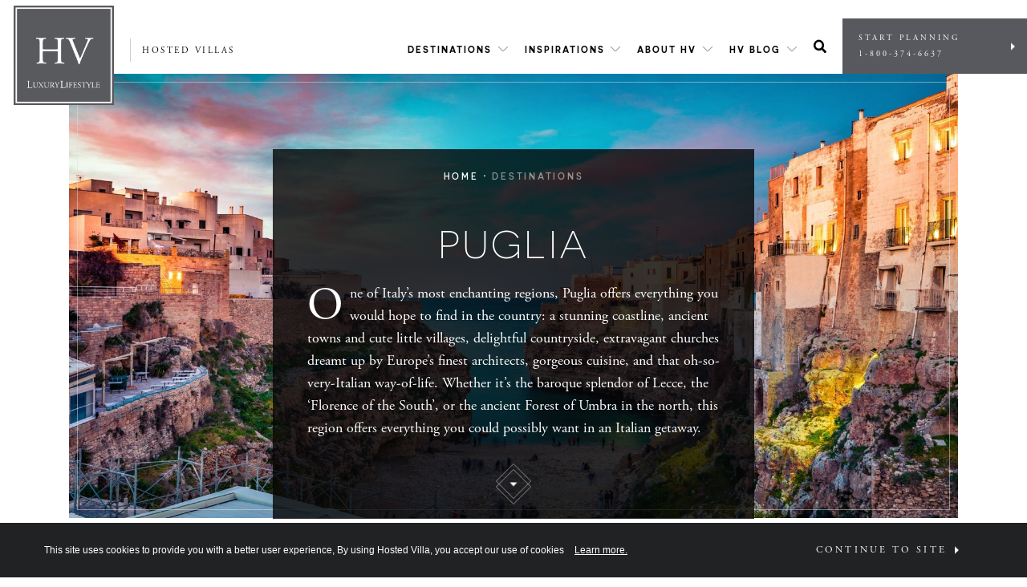

--- FILE ---
content_type: text/html; charset=UTF-8
request_url: https://hostedvillas.com/our-destinations/luxury-villa-vacations-private-tours-europe/italy/puglia/
body_size: 29714
content:
<!doctype html>
<html class="no-js" lang="">
    <head>
        <!-- Global site tag (gtag.js) - Google Analytics -->
        <script async src="https://www.googletagmanager.com/gtag/js?id=UA-54145021-1"></script>
        <script>
          window.dataLayer = window.dataLayer || [];
          function gtag(){dataLayer.push(arguments);}
          gtag('js', new Date());

          gtag('config', 'UA-54145021-1');
        </script>
        
        <meta charset="utf-8">
<script type="text/javascript">
/* <![CDATA[ */
var gform;gform||(document.addEventListener("gform_main_scripts_loaded",function(){gform.scriptsLoaded=!0}),document.addEventListener("gform/theme/scripts_loaded",function(){gform.themeScriptsLoaded=!0}),window.addEventListener("DOMContentLoaded",function(){gform.domLoaded=!0}),gform={domLoaded:!1,scriptsLoaded:!1,themeScriptsLoaded:!1,isFormEditor:()=>"function"==typeof InitializeEditor,callIfLoaded:function(o){return!(!gform.domLoaded||!gform.scriptsLoaded||!gform.themeScriptsLoaded&&!gform.isFormEditor()||(gform.isFormEditor()&&console.warn("The use of gform.initializeOnLoaded() is deprecated in the form editor context and will be removed in Gravity Forms 3.1."),o(),0))},initializeOnLoaded:function(o){gform.callIfLoaded(o)||(document.addEventListener("gform_main_scripts_loaded",()=>{gform.scriptsLoaded=!0,gform.callIfLoaded(o)}),document.addEventListener("gform/theme/scripts_loaded",()=>{gform.themeScriptsLoaded=!0,gform.callIfLoaded(o)}),window.addEventListener("DOMContentLoaded",()=>{gform.domLoaded=!0,gform.callIfLoaded(o)}))},hooks:{action:{},filter:{}},addAction:function(o,r,e,t){gform.addHook("action",o,r,e,t)},addFilter:function(o,r,e,t){gform.addHook("filter",o,r,e,t)},doAction:function(o){gform.doHook("action",o,arguments)},applyFilters:function(o){return gform.doHook("filter",o,arguments)},removeAction:function(o,r){gform.removeHook("action",o,r)},removeFilter:function(o,r,e){gform.removeHook("filter",o,r,e)},addHook:function(o,r,e,t,n){null==gform.hooks[o][r]&&(gform.hooks[o][r]=[]);var d=gform.hooks[o][r];null==n&&(n=r+"_"+d.length),gform.hooks[o][r].push({tag:n,callable:e,priority:t=null==t?10:t})},doHook:function(r,o,e){var t;if(e=Array.prototype.slice.call(e,1),null!=gform.hooks[r][o]&&((o=gform.hooks[r][o]).sort(function(o,r){return o.priority-r.priority}),o.forEach(function(o){"function"!=typeof(t=o.callable)&&(t=window[t]),"action"==r?t.apply(null,e):e[0]=t.apply(null,e)})),"filter"==r)return e[0]},removeHook:function(o,r,t,n){var e;null!=gform.hooks[o][r]&&(e=(e=gform.hooks[o][r]).filter(function(o,r,e){return!!(null!=n&&n!=o.tag||null!=t&&t!=o.priority)}),gform.hooks[o][r]=e)}});
/* ]]> */
</script>

        <title>Luxury Villa Rentals In Puglia - Luxury Villas &amp; Private Tours</title>
        <meta name="viewport" content="width=device-width, initial-scale=1">

        <meta name='robots' content='index, follow, max-image-preview:large, max-snippet:-1, max-video-preview:-1' />
	<style>img:is([sizes="auto" i], [sizes^="auto," i]) { contain-intrinsic-size: 3000px 1500px }</style>
	<!-- This site is tracked with the HandL UTM Grabber v3 (3.1.12) - https://www.utmgrabber.com/ --> 
<!-- Speed of this site is optimised by WP Performance Score Booster plugin v2.2.2 - https://dipakgajjar.com/wp-performance-score-booster/ -->

	<!-- This site is optimized with the Yoast SEO Premium plugin v25.2 (Yoast SEO v26.7) - https://yoast.com/wordpress/plugins/seo/ -->
	<meta name="description" content="One of Italy’s most enchanting regions, Puglia offers everything you would hope to find: a stunning coastline, ancient towns and cute villages." />
	<link rel="canonical" href="https://hostedvillas.com/our-destinations/luxury-villa-vacations-private-tours-europe/italy/puglia/" />
	<meta property="og:locale" content="en_US" />
	<meta property="og:type" content="article" />
	<meta property="og:title" content="Puglia Archives" />
	<meta property="og:description" content="One of Italy’s most enchanting regions, Puglia offers everything you would hope to find: a stunning coastline, ancient towns and cute villages." />
	<meta property="og:url" content="https://hostedvillas.com/our-destinations/luxury-villa-vacations-private-tours-europe/italy/puglia/" />
	<meta property="og:site_name" content="Luxury Villas &amp; Private Tours" />
	<meta name="twitter:card" content="summary_large_image" />
	<script type="application/ld+json" class="yoast-schema-graph">{"@context":"https://schema.org","@graph":[{"@type":"CollectionPage","@id":"https://hostedvillas.com/our-destinations/luxury-villa-vacations-private-tours-europe/italy/puglia/","url":"https://hostedvillas.com/our-destinations/luxury-villa-vacations-private-tours-europe/italy/puglia/","name":"Luxury Villa Rentals In Puglia - Luxury Villas &amp; Private Tours","isPartOf":{"@id":"https://hostedvillas.com/#website"},"primaryImageOfPage":{"@id":"https://hostedvillas.com/our-destinations/luxury-villa-vacations-private-tours-europe/italy/puglia/#primaryimage"},"image":{"@id":"https://hostedvillas.com/our-destinations/luxury-villa-vacations-private-tours-europe/italy/puglia/#primaryimage"},"thumbnailUrl":"https://hostedvillas.com/wp-content/uploads/2023/12/HV-Villas-Luxury-Vacation-Rentals-Europe-Italy-Apulia45.jpg","description":"One of Italy’s most enchanting regions, Puglia offers everything you would hope to find: a stunning coastline, ancient towns and cute villages.","breadcrumb":{"@id":"https://hostedvillas.com/our-destinations/luxury-villa-vacations-private-tours-europe/italy/puglia/#breadcrumb"},"inLanguage":"en-CA"},{"@type":"ImageObject","inLanguage":"en-CA","@id":"https://hostedvillas.com/our-destinations/luxury-villa-vacations-private-tours-europe/italy/puglia/#primaryimage","url":"https://hostedvillas.com/wp-content/uploads/2023/12/HV-Villas-Luxury-Vacation-Rentals-Europe-Italy-Apulia45.jpg","contentUrl":"https://hostedvillas.com/wp-content/uploads/2023/12/HV-Villas-Luxury-Vacation-Rentals-Europe-Italy-Apulia45.jpg","width":1600,"height":840,"caption":"HV Villas Luxury Vacation Rentals Europe Italy Apulia45"},{"@type":"BreadcrumbList","@id":"https://hostedvillas.com/our-destinations/luxury-villa-vacations-private-tours-europe/italy/puglia/#breadcrumb","itemListElement":[{"@type":"ListItem","position":1,"name":"Home","item":"https://hostedvillas.com/"},{"@type":"ListItem","position":2,"name":"Europe","item":"https://hostedvillas.com/our-destinations/luxury-villa-vacations-private-tours-europe/"},{"@type":"ListItem","position":3,"name":"Italy","item":"https://hostedvillas.com/our-destinations/luxury-villa-vacations-private-tours-europe/italy/"},{"@type":"ListItem","position":4,"name":"Puglia"}]},{"@type":"WebSite","@id":"https://hostedvillas.com/#website","url":"https://hostedvillas.com/","name":"Luxury Villas &amp; Private Tours","description":"Luxury Villas &amp; Private Tours","publisher":{"@id":"https://hostedvillas.com/#organization"},"potentialAction":[{"@type":"SearchAction","target":{"@type":"EntryPoint","urlTemplate":"https://hostedvillas.com/?s={search_term_string}"},"query-input":{"@type":"PropertyValueSpecification","valueRequired":true,"valueName":"search_term_string"}}],"inLanguage":"en-CA"},{"@type":"Organization","@id":"https://hostedvillas.com/#organization","name":"Hosted Villas","url":"https://hostedvillas.com/","logo":{"@type":"ImageObject","inLanguage":"en-CA","@id":"https://hostedvillas.com/#/schema/logo/image/","url":"https://hostedvillas.com/wp-content/uploads/2021/12/Logo-HV-LL.png","contentUrl":"https://hostedvillas.com/wp-content/uploads/2021/12/Logo-HV-LL.png","width":500,"height":500,"caption":"Hosted Villas"},"image":{"@id":"https://hostedvillas.com/#/schema/logo/image/"},"sameAs":["https://www.facebook.com/HostedVillas/","https://www.instagram.com/hostedvillas/?hl=en","https://www.linkedin.com/company/hosted-villas/"]}]}</script>
	<!-- / Yoast SEO Premium plugin. -->


<link rel='dns-prefetch' href='//www.googletagmanager.com' />
<link rel="alternate" type="application/rss+xml" title="Luxury Villas &amp; Private Tours &raquo; Puglia Destination Feed" href="https://hostedvillas.com/our-destinations/luxury-villa-vacations-private-tours-europe/italy/puglia/feed/" />
<link rel='stylesheet' id='sbi_styles-css' href='https://hostedvillas.com/wp-content/plugins/instagram-feed/css/sbi-styles.min.css?ver=6.10.0' type='text/css' media='all' />
<link rel='stylesheet' id='wp-block-library-css' href='https://hostedvillas.com/wp-includes/css/dist/block-library/style.min.css?ver=6.8.3' type='text/css' media='all' />
<style id='classic-theme-styles-inline-css' type='text/css'>
/*! This file is auto-generated */
.wp-block-button__link{color:#fff;background-color:#32373c;border-radius:9999px;box-shadow:none;text-decoration:none;padding:calc(.667em + 2px) calc(1.333em + 2px);font-size:1.125em}.wp-block-file__button{background:#32373c;color:#fff;text-decoration:none}
</style>
<style id='global-styles-inline-css' type='text/css'>
:root{--wp--preset--aspect-ratio--square: 1;--wp--preset--aspect-ratio--4-3: 4/3;--wp--preset--aspect-ratio--3-4: 3/4;--wp--preset--aspect-ratio--3-2: 3/2;--wp--preset--aspect-ratio--2-3: 2/3;--wp--preset--aspect-ratio--16-9: 16/9;--wp--preset--aspect-ratio--9-16: 9/16;--wp--preset--color--black: #000000;--wp--preset--color--cyan-bluish-gray: #abb8c3;--wp--preset--color--white: #ffffff;--wp--preset--color--pale-pink: #f78da7;--wp--preset--color--vivid-red: #cf2e2e;--wp--preset--color--luminous-vivid-orange: #ff6900;--wp--preset--color--luminous-vivid-amber: #fcb900;--wp--preset--color--light-green-cyan: #7bdcb5;--wp--preset--color--vivid-green-cyan: #00d084;--wp--preset--color--pale-cyan-blue: #8ed1fc;--wp--preset--color--vivid-cyan-blue: #0693e3;--wp--preset--color--vivid-purple: #9b51e0;--wp--preset--gradient--vivid-cyan-blue-to-vivid-purple: linear-gradient(135deg,rgba(6,147,227,1) 0%,rgb(155,81,224) 100%);--wp--preset--gradient--light-green-cyan-to-vivid-green-cyan: linear-gradient(135deg,rgb(122,220,180) 0%,rgb(0,208,130) 100%);--wp--preset--gradient--luminous-vivid-amber-to-luminous-vivid-orange: linear-gradient(135deg,rgba(252,185,0,1) 0%,rgba(255,105,0,1) 100%);--wp--preset--gradient--luminous-vivid-orange-to-vivid-red: linear-gradient(135deg,rgba(255,105,0,1) 0%,rgb(207,46,46) 100%);--wp--preset--gradient--very-light-gray-to-cyan-bluish-gray: linear-gradient(135deg,rgb(238,238,238) 0%,rgb(169,184,195) 100%);--wp--preset--gradient--cool-to-warm-spectrum: linear-gradient(135deg,rgb(74,234,220) 0%,rgb(151,120,209) 20%,rgb(207,42,186) 40%,rgb(238,44,130) 60%,rgb(251,105,98) 80%,rgb(254,248,76) 100%);--wp--preset--gradient--blush-light-purple: linear-gradient(135deg,rgb(255,206,236) 0%,rgb(152,150,240) 100%);--wp--preset--gradient--blush-bordeaux: linear-gradient(135deg,rgb(254,205,165) 0%,rgb(254,45,45) 50%,rgb(107,0,62) 100%);--wp--preset--gradient--luminous-dusk: linear-gradient(135deg,rgb(255,203,112) 0%,rgb(199,81,192) 50%,rgb(65,88,208) 100%);--wp--preset--gradient--pale-ocean: linear-gradient(135deg,rgb(255,245,203) 0%,rgb(182,227,212) 50%,rgb(51,167,181) 100%);--wp--preset--gradient--electric-grass: linear-gradient(135deg,rgb(202,248,128) 0%,rgb(113,206,126) 100%);--wp--preset--gradient--midnight: linear-gradient(135deg,rgb(2,3,129) 0%,rgb(40,116,252) 100%);--wp--preset--font-size--small: 13px;--wp--preset--font-size--medium: 20px;--wp--preset--font-size--large: 36px;--wp--preset--font-size--x-large: 42px;--wp--preset--spacing--20: 0.44rem;--wp--preset--spacing--30: 0.67rem;--wp--preset--spacing--40: 1rem;--wp--preset--spacing--50: 1.5rem;--wp--preset--spacing--60: 2.25rem;--wp--preset--spacing--70: 3.38rem;--wp--preset--spacing--80: 5.06rem;--wp--preset--shadow--natural: 6px 6px 9px rgba(0, 0, 0, 0.2);--wp--preset--shadow--deep: 12px 12px 50px rgba(0, 0, 0, 0.4);--wp--preset--shadow--sharp: 6px 6px 0px rgba(0, 0, 0, 0.2);--wp--preset--shadow--outlined: 6px 6px 0px -3px rgba(255, 255, 255, 1), 6px 6px rgba(0, 0, 0, 1);--wp--preset--shadow--crisp: 6px 6px 0px rgba(0, 0, 0, 1);}:where(.is-layout-flex){gap: 0.5em;}:where(.is-layout-grid){gap: 0.5em;}body .is-layout-flex{display: flex;}.is-layout-flex{flex-wrap: wrap;align-items: center;}.is-layout-flex > :is(*, div){margin: 0;}body .is-layout-grid{display: grid;}.is-layout-grid > :is(*, div){margin: 0;}:where(.wp-block-columns.is-layout-flex){gap: 2em;}:where(.wp-block-columns.is-layout-grid){gap: 2em;}:where(.wp-block-post-template.is-layout-flex){gap: 1.25em;}:where(.wp-block-post-template.is-layout-grid){gap: 1.25em;}.has-black-color{color: var(--wp--preset--color--black) !important;}.has-cyan-bluish-gray-color{color: var(--wp--preset--color--cyan-bluish-gray) !important;}.has-white-color{color: var(--wp--preset--color--white) !important;}.has-pale-pink-color{color: var(--wp--preset--color--pale-pink) !important;}.has-vivid-red-color{color: var(--wp--preset--color--vivid-red) !important;}.has-luminous-vivid-orange-color{color: var(--wp--preset--color--luminous-vivid-orange) !important;}.has-luminous-vivid-amber-color{color: var(--wp--preset--color--luminous-vivid-amber) !important;}.has-light-green-cyan-color{color: var(--wp--preset--color--light-green-cyan) !important;}.has-vivid-green-cyan-color{color: var(--wp--preset--color--vivid-green-cyan) !important;}.has-pale-cyan-blue-color{color: var(--wp--preset--color--pale-cyan-blue) !important;}.has-vivid-cyan-blue-color{color: var(--wp--preset--color--vivid-cyan-blue) !important;}.has-vivid-purple-color{color: var(--wp--preset--color--vivid-purple) !important;}.has-black-background-color{background-color: var(--wp--preset--color--black) !important;}.has-cyan-bluish-gray-background-color{background-color: var(--wp--preset--color--cyan-bluish-gray) !important;}.has-white-background-color{background-color: var(--wp--preset--color--white) !important;}.has-pale-pink-background-color{background-color: var(--wp--preset--color--pale-pink) !important;}.has-vivid-red-background-color{background-color: var(--wp--preset--color--vivid-red) !important;}.has-luminous-vivid-orange-background-color{background-color: var(--wp--preset--color--luminous-vivid-orange) !important;}.has-luminous-vivid-amber-background-color{background-color: var(--wp--preset--color--luminous-vivid-amber) !important;}.has-light-green-cyan-background-color{background-color: var(--wp--preset--color--light-green-cyan) !important;}.has-vivid-green-cyan-background-color{background-color: var(--wp--preset--color--vivid-green-cyan) !important;}.has-pale-cyan-blue-background-color{background-color: var(--wp--preset--color--pale-cyan-blue) !important;}.has-vivid-cyan-blue-background-color{background-color: var(--wp--preset--color--vivid-cyan-blue) !important;}.has-vivid-purple-background-color{background-color: var(--wp--preset--color--vivid-purple) !important;}.has-black-border-color{border-color: var(--wp--preset--color--black) !important;}.has-cyan-bluish-gray-border-color{border-color: var(--wp--preset--color--cyan-bluish-gray) !important;}.has-white-border-color{border-color: var(--wp--preset--color--white) !important;}.has-pale-pink-border-color{border-color: var(--wp--preset--color--pale-pink) !important;}.has-vivid-red-border-color{border-color: var(--wp--preset--color--vivid-red) !important;}.has-luminous-vivid-orange-border-color{border-color: var(--wp--preset--color--luminous-vivid-orange) !important;}.has-luminous-vivid-amber-border-color{border-color: var(--wp--preset--color--luminous-vivid-amber) !important;}.has-light-green-cyan-border-color{border-color: var(--wp--preset--color--light-green-cyan) !important;}.has-vivid-green-cyan-border-color{border-color: var(--wp--preset--color--vivid-green-cyan) !important;}.has-pale-cyan-blue-border-color{border-color: var(--wp--preset--color--pale-cyan-blue) !important;}.has-vivid-cyan-blue-border-color{border-color: var(--wp--preset--color--vivid-cyan-blue) !important;}.has-vivid-purple-border-color{border-color: var(--wp--preset--color--vivid-purple) !important;}.has-vivid-cyan-blue-to-vivid-purple-gradient-background{background: var(--wp--preset--gradient--vivid-cyan-blue-to-vivid-purple) !important;}.has-light-green-cyan-to-vivid-green-cyan-gradient-background{background: var(--wp--preset--gradient--light-green-cyan-to-vivid-green-cyan) !important;}.has-luminous-vivid-amber-to-luminous-vivid-orange-gradient-background{background: var(--wp--preset--gradient--luminous-vivid-amber-to-luminous-vivid-orange) !important;}.has-luminous-vivid-orange-to-vivid-red-gradient-background{background: var(--wp--preset--gradient--luminous-vivid-orange-to-vivid-red) !important;}.has-very-light-gray-to-cyan-bluish-gray-gradient-background{background: var(--wp--preset--gradient--very-light-gray-to-cyan-bluish-gray) !important;}.has-cool-to-warm-spectrum-gradient-background{background: var(--wp--preset--gradient--cool-to-warm-spectrum) !important;}.has-blush-light-purple-gradient-background{background: var(--wp--preset--gradient--blush-light-purple) !important;}.has-blush-bordeaux-gradient-background{background: var(--wp--preset--gradient--blush-bordeaux) !important;}.has-luminous-dusk-gradient-background{background: var(--wp--preset--gradient--luminous-dusk) !important;}.has-pale-ocean-gradient-background{background: var(--wp--preset--gradient--pale-ocean) !important;}.has-electric-grass-gradient-background{background: var(--wp--preset--gradient--electric-grass) !important;}.has-midnight-gradient-background{background: var(--wp--preset--gradient--midnight) !important;}.has-small-font-size{font-size: var(--wp--preset--font-size--small) !important;}.has-medium-font-size{font-size: var(--wp--preset--font-size--medium) !important;}.has-large-font-size{font-size: var(--wp--preset--font-size--large) !important;}.has-x-large-font-size{font-size: var(--wp--preset--font-size--x-large) !important;}
:where(.wp-block-post-template.is-layout-flex){gap: 1.25em;}:where(.wp-block-post-template.is-layout-grid){gap: 1.25em;}
:where(.wp-block-columns.is-layout-flex){gap: 2em;}:where(.wp-block-columns.is-layout-grid){gap: 2em;}
:root :where(.wp-block-pullquote){font-size: 1.5em;line-height: 1.6;}
</style>
<link rel='stylesheet' id='maincss-css' href='https://hostedvillas.com/wp-content/themes/hostedVillas/public/css/main.css?ver=3.0.7' type='text/css' media='all' />
<script type="text/javascript" src="https://hostedvillas.com/wp-includes/js/jquery/jquery.min.js?ver=3.7.1" id="jquery-core-js"></script>
<script type="text/javascript" src="https://hostedvillas.com/wp-includes/js/jquery/jquery-migrate.min.js?ver=3.4.1" id="jquery-migrate-js"></script>
<script type="text/javascript" src="https://hostedvillas.com/wp-content/plugins/handl-utm-grabber-v3/js/js.cookie.js?ver=6.8.3" id="js.cookie-js"></script>
<script type="text/javascript" id="handl-utm-grabber-js-extra">
/* <![CDATA[ */
var handl_utm = {"handl_url":"https%3A%2F%2Fhostedvillas.com%2Four-destinations%2Fluxury-villa-vacations-private-tours-europe%2Fitaly%2Fpuglia%2F"};
var handl_utm_all_params = ["utm_source","utm_medium","utm_term","utm_content","utm_campaign","first_utm_source","first_utm_medium","first_utm_term","first_utm_content","first_utm_campaign","fbclid","msclkid","gclid","wbraid","gbraid","handl_original_ref","handl_landing_page","handl_landing_page_base","handl_ip","handl_ref","handl_url","handl_ref_domain","handl_url_base","gaclientid","organic_source","organic_source_str","user_agent","traffic_source","first_traffic_source","handlID","_fbc","_fbp","handl_ref","handl_url"];
var handl_utm_cookie_duration = ["30","1"];
var handl_utm_append_params = ["utm_source","utm_medium","utm_term","utm_content","utm_campaign","gclid","handl_ref","handl_url"];
var handl_utm_first_touch_params = ["utm_source","utm_medium","utm_term","utm_content","utm_campaign"];
var handl_utm_session_cookies = {"enabled":"0"};
var handl_ajax = {"ajax_url":"https:\/\/hostedvillas.com\/wp-admin\/admin-ajax.php","fb_capi_enabled":"0"};
var handl_utm_custom_params = ["handl_ref","handl_url",""];
var handl_utm_dyo_logic = [];
var handl_utm_predefined = [];
/* ]]> */
</script>
<script type="text/javascript" src="https://hostedvillas.com/wp-content/plugins/handl-utm-grabber-v3/js/handl-utm-grabber.js?ver=6.8.3" id="handl-utm-grabber-js"></script>

<!-- Google tag (gtag.js) snippet added by Site Kit -->
<!-- Google Analytics snippet added by Site Kit -->
<script type="text/javascript" src="https://www.googletagmanager.com/gtag/js?id=GT-WV3PWHW" id="google_gtagjs-js" async></script>
<script type="text/javascript" id="google_gtagjs-js-after">
/* <![CDATA[ */
window.dataLayer = window.dataLayer || [];function gtag(){dataLayer.push(arguments);}
gtag("set","linker",{"domains":["hostedvillas.com"]});
gtag("js", new Date());
gtag("set", "developer_id.dZTNiMT", true);
gtag("config", "GT-WV3PWHW");
/* ]]> */
</script>
<link rel="https://api.w.org/" href="https://hostedvillas.com/wp-json/" /><link rel="alternate" title="JSON" type="application/json" href="https://hostedvillas.com/wp-json/wp/v2/destinations/1564" /><link rel="EditURI" type="application/rsd+xml" title="RSD" href="https://hostedvillas.com/xmlrpc.php?rsd" />
<meta name="generator" content="WordPress 6.8.3" />
<meta name="generator" content="Site Kit by Google 1.170.0" /><style>.handl-hidden{display: none}</style><style>[class^="fieldset-handl_"]{display: none}</style><!-- Google Tag Manager -->
<script>(function(w,d,s,l,i){w[l]=w[l]||[];w[l].push({'gtm.start':
new Date().getTime(),event:'gtm.js'});var f=d.getElementsByTagName(s)[0],
j=d.createElement(s),dl=l!='dataLayer'?'&l='+l:'';j.async=true;j.src=
'https://www.googletagmanager.com/gtm.js?id='+i+dl;f.parentNode.insertBefore(j,f);
})(window,document,'script','dataLayer','GTM-M7HVV3K');</script>
<!-- End Google Tag Manager -->
<meta name="facebook-domain-verification" content="16uf4gperz692yp0bog28scj6wrds6" />

<!-- Pinterest -->
<meta name="p:domain_verify" content="bb742d7e5ea53671b01101fca2b6fef6"/>

<!-- Hotjar Tracking Code for https://www.hostedvillas.com -->
<script>
    (function(h,o,t,j,a,r){
        h.hj=h.hj||function(){(h.hj.q=h.hj.q||[]).push(arguments)};
        h._hjSettings={hjid:3799056,hjsv:6};
        a=o.getElementsByTagName('head')[0];
        r=o.createElement('script');r.async=1;
        r.src=t+h._hjSettings.hjid+j+h._hjSettings.hjsv;
        a.appendChild(r);
    })(window,document,'https://static.hotjar.com/c/hotjar-','.js?sv=');
</script>
<!-- Meta Pixel Code -->
<script type='text/javascript'>
!function(f,b,e,v,n,t,s){if(f.fbq)return;n=f.fbq=function(){n.callMethod?
n.callMethod.apply(n,arguments):n.queue.push(arguments)};if(!f._fbq)f._fbq=n;
n.push=n;n.loaded=!0;n.version='2.0';n.queue=[];t=b.createElement(e);t.async=!0;
t.src=v;s=b.getElementsByTagName(e)[0];s.parentNode.insertBefore(t,s)}(window,
document,'script','https://connect.facebook.net/en_US/fbevents.js?v=next');
</script>
<!-- End Meta Pixel Code -->

      <script type='text/javascript'>
        var url = window.location.origin + '?ob=open-bridge';
        fbq('set', 'openbridge', '564302580690612', url);
      </script>
    <script type='text/javascript'>fbq('init', '564302580690612', {}, {
    "agent": "wordpress-6.8.3-3.0.16"
})</script><script type='text/javascript'>
    fbq('track', 'PageView', []);
  </script>
<!-- Meta Pixel Code -->
<noscript>
<img height="1" width="1" style="display:none" alt="fbpx"
src="https://www.facebook.com/tr?id=564302580690612&ev=PageView&noscript=1" />
</noscript>
<!-- End Meta Pixel Code -->
			<style>
				.isc-source { position: relative; display: inline-block; line-height: initial; }
				/* Hides the caption initially until it is positioned via JavaScript */
				.isc-source > .isc-source-text { display: none; }
				.wp-block-cover .isc-source { position: static; }
								span.isc-source-text a { display: inline; color: #fff; }
							</style>
			<head>
  <script src="https://www.google.com/recaptcha/enterprise.js?render=6LdxRfMrAAAAAA1W7eHMmCcgP6VcYxumV7a6rhY2"></script>
  <!-- Your code -->
</head><script src="https://cdn.pagesense.io/js/hostedvillas/b94f0f2f7cd9476989b0b698df12dc50.js"></script><link rel="icon" href="https://hostedvillas.com/wp-content/uploads/2018/09/cropped-hv-favicon-32x32.png" sizes="32x32" />
<link rel="icon" href="https://hostedvillas.com/wp-content/uploads/2018/09/cropped-hv-favicon-192x192.png" sizes="192x192" />
<link rel="apple-touch-icon" href="https://hostedvillas.com/wp-content/uploads/2018/09/cropped-hv-favicon-180x180.png" />
<meta name="msapplication-TileImage" content="https://hostedvillas.com/wp-content/uploads/2018/09/cropped-hv-favicon-270x270.png" />
		<style type="text/css" id="wp-custom-css">
			.villa__features__row__card { z-index: 1; }		</style>
		
        <!-- Facebook Pixel Code -->
        <script>
          !function(f,b,e,v,n,t,s)
          {if(f.fbq)return;n=f.fbq=function(){n.callMethod?
          n.callMethod.apply(n,arguments):n.queue.push(arguments)};
          if(!f._fbq)f._fbq=n;n.push=n;n.loaded=!0;n.version='2.0';
          n.queue=[];t=b.createElement(e);t.async=!0;
          t.src=v;s=b.getElementsByTagName(e)[0];
          s.parentNode.insertBefore(t,s)}(window, document,'script',
          'https://connect.facebook.net/en_US/fbevents.js');
          fbq('init', '1093498574170070');
          fbq('track', 'PageView');
        </script>
        <noscript><img height="1" width="1" style="display:none"
          src="https://www.facebook.com/tr?id=1093498574170070&ev=PageView&noscript=1"
        /></noscript>
        <!-- End Facebook Pixel Code -->
    </head>
    <body class="archive tax-destinations term-puglia term-1564 wp-theme-hostedVillas">

        
        <header class="header">
            <div class="header__left">
                <a href="/" class="header__logo" data-wpel-link="internal">
                    <img src="https://hostedvillas.com/wp-content/uploads/2022/03/Logo-HV-LL.png">
                    <img src="https://hostedvillas.com/wp-content/uploads/2018/07/small-logo@2x.png">
                </a>
                <div class="header__switcher">
                    <div class="header__switcher__current">
                        Hosted Villas
                    </div>
                </div>
            </div>
            <div class="header__right">
                <nav><div class='topLink'><span class='has-mega'><a href="https://hostedvillas.com/hv-destinations/" menu="0" data-wpel-link="internal">Destinations</a></span><div class='megamenu megamenu--destinations format3col' menu='0' style='display:none;'><div class="megamenu__section megamenu__section--1col"><header><span><a href="https://hostedvillas.com/hv-destinations/" data-wpel-link="internal">Destinations</a></span><a href="https://hostedvillas.com/hv-destinations/" data-wpel-link="internal">See All</a></header><p>Travel the world with HV</p><a href="https://hostedvillas.com/our-destinations/luxury-villa-vacations-private-tours-europe/" data-key="0" class="continent active" data-wpel-link="internal">Europe</a><br><a href="https://hostedvillas.com/our-destinations/north-america/" data-key=1 class="continent ">North America</a><br><a href="https://hostedvillas.com/our-destinations/caribbean/" data-key=2 class="continent ">Caribbean</a><br><a href="https://hostedvillas.com/our-destinations/luxury-villas-and-private-tours-africa/" data-key=3 class="continent ">Africa</a><br><a href="https://hostedvillas.com/our-destinations/south-america/" data-key=4 class="continent ">South America</a><br><a href="https://hostedvillas.com/our-destinations/luxury-villas-and-private-tours-asia/" data-key=5 class="continent ">Asia</a><br></div><div class="megamenu__section megamenu__section--2col" ><a href="https://hostedvillas.com/our-destinations/luxury-villa-vacations-private-tours-europe/austria/" data-wpel-link="internal">Austria</a><a href="https://hostedvillas.com/our-destinations/luxury-villa-vacations-private-tours-europe/luxury-villa-rentals-croatia/" data-wpel-link="internal">Croatia</a><a href="https://hostedvillas.com/our-destinations/luxury-villa-vacations-private-tours-europe/england-scotland/" data-wpel-link="internal">England &amp; Scotland</a><a href="https://hostedvillas.com/our-destinations/luxury-villa-vacations-private-tours-europe/luxury-villa-rentals-france/" data-wpel-link="internal">France</a><a href="https://hostedvillas.com/our-destinations/luxury-villa-vacations-private-tours-europe/germany/" data-wpel-link="internal">Germany</a><a href="https://hostedvillas.com/our-destinations/luxury-villa-vacations-private-tours-europe/luxury-villa-rentals-greece/" data-wpel-link="internal">Greece</a><a href="https://hostedvillas.com/our-destinations/luxury-villa-vacations-private-tours-europe/italy/" data-wpel-link="internal">Italy</a><a href="https://hostedvillas.com/our-destinations/luxury-villa-vacations-private-tours-europe/portugal/" data-wpel-link="internal">Portugal</a><a href="https://hostedvillas.com/our-destinations/luxury-villa-vacations-private-tours-europe/spain/" data-wpel-link="internal">Spain</a></div><div class="megamenu__section megamenu__section--2col" style="display:none"><a href="https://hostedvillas.com/our-destinations/north-america/canada/" data-wpel-link="internal">Canada</a><a href="https://hostedvillas.com/our-destinations/north-america/mexico/" data-wpel-link="internal">Mexico</a><a href="https://hostedvillas.com/our-destinations/north-america/united-states/" data-wpel-link="internal">United States</a></div><div class="megamenu__section megamenu__section--2col" style="display:none"><a href="https://hostedvillas.com/our-destinations/caribbean/caribbean-luxury-villa-rental-anguilla/" data-wpel-link="internal">Anguilla</a><a href="https://hostedvillas.com/our-destinations/caribbean/luxury-villa-rental-antigua/" data-wpel-link="internal">Antigua</a><a href="https://hostedvillas.com/our-destinations/caribbean/caribbean-luxury-villa-rentals-barbados/" data-wpel-link="internal">Barbados</a><a href="https://hostedvillas.com/our-destinations/caribbean/belize/" data-wpel-link="internal">Belize</a><a href="https://hostedvillas.com/our-destinations/caribbean/caribbean-luxury-villa-rentals-dominican-republic/" data-wpel-link="internal">Dominican Republic</a><a href="https://hostedvillas.com/our-destinations/caribbean/caribbean-luxury-villas-grand-cayman/" data-wpel-link="internal">Grand Cayman</a><a href="https://hostedvillas.com/our-destinations/caribbean/caribbean-luxury-villas-jamaica/" data-wpel-link="internal">Jamaica</a><a href="https://hostedvillas.com/our-destinations/caribbean/caribbean-luxury-villas-saint-lucia/" data-wpel-link="internal">Saint Lucia</a><a href="https://hostedvillas.com/our-destinations/caribbean/caribbean-luxury-villas-st-barths/" data-wpel-link="internal">St. Barth's</a><a href="https://hostedvillas.com/our-destinations/caribbean/caribbean-luxury-villas-turks-caicos/" data-wpel-link="internal">Turks &amp; Caicos</a></div><div class="megamenu__section megamenu__section--2col" style="display:none"><a href="https://hostedvillas.com/our-destinations/luxury-villas-and-private-tours-africa/botswana/" data-wpel-link="internal">Botswana</a><a href="https://hostedvillas.com/our-destinations/luxury-villas-and-private-tours-africa/egypt/" data-wpel-link="internal">Egypt</a><a href="https://hostedvillas.com/our-destinations/luxury-villas-and-private-tours-africa/morocco/" data-wpel-link="internal">Morocco</a><a href="https://hostedvillas.com/our-destinations/luxury-villas-and-private-tours-africa/namibia/" data-wpel-link="internal">Namibia</a><a href="https://hostedvillas.com/our-destinations/luxury-villas-and-private-tours-africa/south-africa/" data-wpel-link="internal">South Africa</a><a href="https://hostedvillas.com/our-destinations/luxury-villas-and-private-tours-africa/tanzania/" data-wpel-link="internal">Tanzania</a></div><div class="megamenu__section megamenu__section--2col" style="display:none"><a href="https://hostedvillas.com/our-destinations/south-america/south-america-chile/" data-wpel-link="internal">Chile</a><a href="https://hostedvillas.com/our-destinations/south-america/costa-rica/" data-wpel-link="internal">Costa Rica</a><a href="https://hostedvillas.com/our-destinations/south-america/galapagos/" data-wpel-link="internal">Galapagos</a><a href="https://hostedvillas.com/our-destinations/south-america/peru/" data-wpel-link="internal">Peru</a></div><div class="megamenu__section megamenu__section--2col" style="display:none"><a href="https://hostedvillas.com/our-destinations/luxury-villas-and-private-tours-asia/australia/" data-wpel-link="internal">Australia</a><a href="https://hostedvillas.com/our-destinations/luxury-villas-and-private-tours-asia/bhutan/" data-wpel-link="internal">Bhutan</a><a href="https://hostedvillas.com/our-destinations/luxury-villas-and-private-tours-asia/cambodia/" data-wpel-link="internal">Cambodia</a><a href="https://hostedvillas.com/our-destinations/luxury-villas-and-private-tours-asia/india/" data-wpel-link="internal">India</a><a href="https://hostedvillas.com/our-destinations/luxury-villas-and-private-tours-asia/indonesia/" data-wpel-link="internal">Indonesia</a><a href="https://hostedvillas.com/our-destinations/luxury-villas-and-private-tours-asia/mongolia/" data-wpel-link="internal">Mongolia</a></div></div></div><div class='topLink'><span class='has-mega'><a href="https://hostedvillas.com/inspirational-ideas/" menu="1" data-wpel-link="internal">Inspirations</a></span><div class='megamenu format3col' menu='1' style='display:none;'><div class='megamenu__section megamenu__section--1col'><a href="https://hostedvillas.com/inspirational-ideas/hv-themes/" class="megamenu__section__img lazy" data-bg="https://hvimages.com/cdn-cgi/image/width=1000/https://hostedvillas.com/wp-content/uploads/2022/03/shutterstock_587322731-1024x683.jpg" data-wpel-link="internal"></a><header><span><a href="https://hostedvillas.com/inspirational-ideas/hv-themes/" data-wpel-link="internal">HV Themes</a></span><a href="https://hostedvillas.com/inspirational-ideas/hv-themes/" data-wpel-link="internal">See All</a></header><p>Luxury is personal - choose your passion</p><div class="megamenu__section__links "><a href="/themes/active-adventurous" data-wpel-link="internal">Active Adventure</a><a href="/themes/arts-culture" data-wpel-link="internal">Arts & Culture</a><a href="/themes/food-drink" data-wpel-link="internal">Food & Wine</a><a href="/themes/golf" data-wpel-link="internal">Golf</a><a href="/themes/health-wellness" data-wpel-link="internal">Health & Wellness</a><a href="/themes/ski" data-wpel-link="internal">Skiing & Boarding</a><a href="/themes/weddings-romance" data-wpel-link="internal">Weddings & Romance</a></div></div><div class='megamenu__section megamenu__section--1col'><a href="https://hostedvillas.com/inspirational-ideas/hv-collections/" class="megamenu__section__img lazy" data-bg="https://hvimages.com/cdn-cgi/image/width=1000/https://hostedvillas.com/wp-content/uploads/2022/03/La-Farfalla-Tuscany.jpeg" data-wpel-link="internal"></a><header><span><a href="https://hostedvillas.com/inspirational-ideas/hv-collections/" data-wpel-link="internal">HV Collections</a></span><a href="https://hostedvillas.com/inspirational-ideas/hv-collections/" data-wpel-link="internal">See All</a></header><p>Carefully curated properties of distinction </p><div class="megamenu__section__links "><a href="/collections/chic-boutique/" data-wpel-link="internal">Chic Boutique</a><a href="/collections/hv-select" data-wpel-link="internal">HV Select</a><a href="/collections/premier-cru" data-wpel-link="internal">Premier Cru</a><a href="https://hostedvillas.com/collections/beachfront/" data-wpel-link="internal">Beachfront Bliss</a><a href="/collections/latest-additions" data-wpel-link="internal">Latest Additions</a></div></div><div class='megamenu__section megamenu__section--1col'><a href="https://hostedvillas.com/inspirational-ideas/featured-villas/" class="megamenu__section__img lazy" data-bg="https://hvimages.com/cdn-cgi/image/width=1000/https://hostedvillas.com/wp-content/uploads/2022/03/shutterstock_486675022-1024x681.jpg" data-wpel-link="internal"></a><header><span><a href="https://hostedvillas.com/inspirational-ideas/featured-villas/" data-wpel-link="internal">Fan Favourites</a></span><a href="https://hostedvillas.com/inspirational-ideas/featured-villas/" data-wpel-link="internal">See All</a></header><p>Popular Villas with distinctive features</p><div class="megamenu__section__links "><a href="https://hostedvillas.com/villas/st-barths-luxury-villa-rental-villa-blanc-bleu/" data-wpel-link="internal">Villa Blanc Bleu</a><a href="https://hostedvillas.com/villas/france-provence-luxury-villa-rental-chateau-ventoux/" data-wpel-link="internal">Chateau Ventoux</a><a href="https://hostedvillas.com/villas/portugal-algarve-luxury-villa-rentals-villa-hibiscus/" data-wpel-link="internal">Villa Hibiscus</a><a href="https://hostedvillas.com/villas/mexico-punta-mita-luxury-villa-rental-estate-buho/" data-wpel-link="internal">Estate Buho</a><a href="https://hostedvillas.com/villas/anguilla-luxury-villa-rental-champagne-shores/" data-wpel-link="internal">Champagne Shores</a></div></div><div class='megamenu__section megamenu__section--1col'><a href="https://hostedvillas.com/featured-tours/" class="megamenu__section__img lazy" data-bg="https://hvimages.com/cdn-cgi/image/width=1000/https://hostedvillas.com/wp-content/uploads/2022/02/HV-travel-Africa-South-Africa8-1024x683.jpg" data-wpel-link="internal"></a><header><span><a href="https://hostedvillas.com/featured-tours/" data-wpel-link="internal">Featured Tours</a></span><a href="https://hostedvillas.com/featured-tours/" data-wpel-link="internal">See All</a></header><p>Trip ideas to inspire your travel dreams</p><div class="megamenu__section__links "><a href="https://hostedvillas.com/tours/italy-tuscany-luxury-private-tour-italy-culinary/" data-wpel-link="internal">Italy Culinary</a><a href="https://hostedvillas.com/tours/burgundy-biking/" data-wpel-link="internal">Burgundy Biking</a><a href="https://hostedvillas.com/tours/sicily-grand-tour/" data-wpel-link="internal">Sicily Grand Tour</a><a href="https://hostedvillas.com/tours/week-in-berlin/" data-wpel-link="internal">Week in Berlin</a><a href="https://hostedvillas.com/tours/dolomites-ski-safari/" data-wpel-link="internal">Dolomites Ski Safari</a></div></div></div></div><div class='topLink'><span class='has-mega'><a href="https://hostedvillas.com/hv-distinction/" menu="2" data-wpel-link="internal">About HV</a></span><div class='megamenu format3col' menu='2' style='display:none;'><div class='megamenu__section megamenu__section--1col'><a href="https://hostedvillas.com/hv-distinction/our-story/" class="megamenu__section__img lazy" data-bg="https://hvimages.com/cdn-cgi/image/width=1000/https://hostedvillas.com/wp-content/uploads/2022/03/pexels-matthias-zomer-69020-1024x683.jpg" data-wpel-link="internal"></a><header><span><a href="https://hostedvillas.com/hv-distinction/our-story/" data-wpel-link="internal">Our Story</a></span><a href="https://hostedvillas.com/hv-distinction/our-story/" data-wpel-link="internal">Read More</a></header><div class='spacer h-30'></div><a href="https://hostedvillas.com/hv-distinction/the-hv-treatment/" class="megamenu__section__img lazy" data-bg="https://hvimages.com/cdn-cgi/image/width=1000/https://hostedvillas.com/wp-content/uploads/2022/03/a-smiling-safari-guide-and-family-of-tourists-in-a-KFESUA2-1024x683.jpg" data-wpel-link="internal"></a><header><span><a href="https://hostedvillas.com/hv-distinction/the-hv-treatment/" data-wpel-link="internal">The HV Treatment</a></span><a href="https://hostedvillas.com/hv-distinction/the-hv-treatment/" data-wpel-link="internal">Read More</a></header></div><div class='megamenu__section megamenu__section--1col'><a href="https://hostedvillas.com/hv-distinction/our-team/" class="megamenu__section__img lazy" data-bg="https://hvimages.com/cdn-cgi/image/width=1000/https://hostedvillas.com/wp-content/uploads/2020/11/shutterstock-762271999-1024x683.jpg" data-wpel-link="internal"></a><header><span><a href="https://hostedvillas.com/hv-distinction/our-team/" data-wpel-link="internal">Our Team</a></span><a href="https://hostedvillas.com/hv-distinction/our-team/" data-wpel-link="internal">Read More</a></header><div class='spacer h-30'></div><a href="https://hostedvillas.com/list-your-property/" class="megamenu__section__img lazy" data-bg="https://hvimages.com/cdn-cgi/image/width=1000/https://hostedvillas.com/wp-content/uploads/2022/03/La-Farfalla-Tuscany-1.jpeg" data-wpel-link="internal"></a><header><span><a href="https://hostedvillas.com/list-your-property/" data-wpel-link="internal">List Your Property</a></span><a href="https://hostedvillas.com/list-your-property/" data-wpel-link="internal">Read More</a></header></div><div class='megamenu__section megamenu__section--1col'><div class="megamenu__section__links "><a href="https://hostedvillas.com/hv-travel/" data-wpel-link="internal">HV Travel Club</a><a href="https://hostedvillas.com/luxury-yachts/" data-wpel-link="internal">Yacht Charters</a><a href="https://hostedvillas.com/private-jets/" data-wpel-link="internal">Fly Private</a><a href="https://hostedvillas.com/our-commitment-to-you/" data-wpel-link="internal">Covid-19: Our Commitment To You</a><a href="/hv-distinction/hv-faqs" data-wpel-link="internal">FAQs</a><a href="/hv-distinction/privacy-policy" data-wpel-link="internal">Privacy Policy</a></div></div></div></div><div class='topLink'><span class='has-mega'><a href="https://hostedvillas.com/hv-magazine/" menu="3" data-wpel-link="internal">HV Blog</a></span><div class='megamenu format3col' menu='3' style='display:none;'><div class='megamenu__section megamenu__section--1col'><div same-height><a href="/category/activities-experiences/" class="megamenu__section__img lazy" data-bg="https://hvimages.com/cdn-cgi/image/width=1000/https://hostedvillas.com/wp-content/uploads/2022/03/pexels-jeremy-bishop-2923590-1024x683.jpg" data-wpel-link="internal"></a><header><span>Activities & Experiences</span><a href="/category/activities-experiences/" data-wpel-link="internal">Read More</a></header></div><div class='spacer h-30'></div><a href="/category/destination-guides/" class="megamenu__section__img lazy" data-bg="https://hvimages.com/cdn-cgi/image/width=1000/https://hostedvillas.com/wp-content/uploads/2022/04/pedro-lastra-5g8dJvtYRYA-unsplash-1024x658.jpg" data-wpel-link="internal"></a><header><span>Destination Guides</span><a href="/category/destination-guides/" data-wpel-link="internal">Read More</a></header></div><div class='megamenu__section megamenu__section--1col'><div same-height><a href="/category/la-dolce-vita" class="megamenu__section__img lazy" data-bg="https://hvimages.com/cdn-cgi/image/width=1000/https://hostedvillas.com/wp-content/uploads/2022/06/italian-woman-with-dog-at-cafe-banner-sizei-1024x434.jpeg" data-wpel-link="internal"></a><header><span>La Dolce Vita</span><a href="/category/la-dolce-vita" data-wpel-link="internal">Read More</a></header></div><div class='spacer h-30'></div><a href="/category/food-wine" class="megamenu__section__img lazy" data-bg="https://hvimages.com/cdn-cgi/image/width=1000/https://hostedvillas.com/wp-content/uploads/2022/06/pexels-taryn-elliott-4457125-sca-banner-size-1024x842.jpeg" data-wpel-link="internal"></a><header><span>Food and Wine</span><a href="/category/food-wine" data-wpel-link="internal">Read More</a></header></div></div></div></nav>                <div class="header__searchTrigger">
                    <img src="/wp-content/themes/hostedVillas/public/img/search-icon.svg" alt="Search">
                </div>
                <div class="header__search">
                    <form action="/" method="get">
                        <label for="search">Explore: </label>
                        <input type="text" name="s" id="search" autocomplete="off" value="" placeholder="Destination, Theme, Villa Name" />                        
                    </form>
                    <div class="results">

                    </div>
                </div>
                <a href="/contact-us" class="header__right__cta hv-btn hv-btn--arrow" data-wpel-link="internal">
                    Start Planning<span>1-800-374-6637 </span>
                </a>
                <div class="header__right__mobileTrigger">
                    <svg viewBox="0 0 800 600">
                        <path d="M300,220 C300,220 520,220 540,220 C740,220 640,540 520,420 C440,340 300,200 300,200" id="top"></path>
                        <path d="M300,320 L540,320" id="middle"></path>
                        <path d="M300,210 C300,210 520,210 540,210 C740,210 640,530 520,410 C440,330 300,190 300,190" id="bottom" transform="translate(480, 320) scale(1, -1) translate(-480, -318) "></path>
                    </svg>
                </div>
            </div>
            <div class="header__shade"></div>
            <div class="header__mobile">
                <div class="header__mobile__search">
                    <form action="/" method="get">
                        <label for="search-mobile">Explore: </label>
                        <input type="text" name="s" id="search-mobile" autocomplete="off" value="" placeholder="Destination" />
                        <img src="/wp-content/themes/hostedVillas/public/img/search-icon.svg" alt="Search">
                    </form>
                </div>
                <div class="header__mobile__main">
                    <div class="header__mobile__nav">
                        <div class='topLink'><span><a href="https://hostedvillas.com/hv-destinations/" menu="0" data-wpel-link="internal">Destinations</a><span class='dropdown'><img src='/wp-content/themes/hostedVillas/public/img/menu-arrow.png'></span></span><div class='topLink__more' menu='0'><div class='topLink__more__section topLink__more__section--1col'><header><span>Europe</span><a href="https://hostedvillas.com/our-destinations/luxury-villa-vacations-private-tours-europe/" data-wpel-link="internal">See All</a></header><a href="/our-destinations/europe/croatia" data-wpel-link="internal">Croatia</a><a href="/our-destinations/europe/france" data-wpel-link="internal">France</a><a href="/our-destinations/europe/greece" data-wpel-link="internal">Greece</a><a href="/our-destinations/europe/italy" data-wpel-link="internal">Italy</a><a href="/our-destinations/europe/portugal" data-wpel-link="internal">Portugal</a><a href="/our-destinations/europe/spain" data-wpel-link="internal">Spain</a><a href="/our-destinations/england-scotland" data-wpel-link="internal">England & Scotland</a></div><div class='topLink__more__section topLink__more__section--1col'><header><span>Americas</span><a href="https://hostedvillas.com/our-destinations/north-america/" data-wpel-link="internal">See All</a></header><a href="/our-destinations/canada" data-wpel-link="internal">Canada</a><a href="/our-destinations/americas/costarica" data-wpel-link="internal">Costa Rica</a><a href="/our-destinations/americas/mexico" data-wpel-link="internal">Mexico</a><a href="/our-destinations/united-states" data-wpel-link="internal">United States</a></div><div class='topLink__more__section topLink__more__section--1col'><header><span>Caribbean</span><a href="https://hostedvillas.com/our-destinations/caribbean/" data-wpel-link="internal">See All</a></header><a href="/our-destinations/caribbean/anguilla" data-wpel-link="internal">Anguilla</a><a href="/our-destinations/caribbean/antigua" data-wpel-link="internal">Antigua</a><a href="/our-destinations/caribbean/barbados" data-wpel-link="internal">Barbados</a><a href="/our-destinations/caribbean/dominican-republic" data-wpel-link="internal">Dominican Republic</a><a href="/our-destinations/caribbean/grand-cayman/" data-wpel-link="internal">Grand Cayman</a><a href="/our-destinations/caribbean/jamaica" data-wpel-link="internal">Jamaica</a><a href="/our-destinations/caribbean/saint-lucia" data-wpel-link="internal">Saint Lucia</a><a href="/our-destinations/caribbean/st-barths/" data-wpel-link="internal">St. Barth's</a><a href="/our-destinations/caribbean/turks-caicos" data-wpel-link="internal">Turks & Caicos</a></div><div class='topLink__more__section topLink__more__section--1col'></div></div></div><div class='topLink'><span><a href="https://hostedvillas.com/inspirational-ideas/" menu="1" data-wpel-link="internal">Inspirations</a><span class='dropdown'><img src='/wp-content/themes/hostedVillas/public/img/menu-arrow.png'></span></span><div class='topLink__more' menu='1'><div class='topLink__more__section topLink__more__section--1col'><header><span>HV Themes</span><a href="https://hostedvillas.com/inspirational-ideas/hv-themes/" data-wpel-link="internal">See All</a></header><a href="/themes/active-adventurous" data-wpel-link="internal">Active Adventure</a><a href="/themes/arts-culture" data-wpel-link="internal">Arts & Culture</a><a href="/themes/food-drink" data-wpel-link="internal">Food & Wine</a><a href="/themes/golf" data-wpel-link="internal">Golf</a><a href="/themes/health-wellness" data-wpel-link="internal">Health & Wellness</a><a href="/themes/ski" data-wpel-link="internal">Skiing & Boarding</a><a href="/themes/weddings-romance" data-wpel-link="internal">Weddings & Romance</a></div><div class='topLink__more__section topLink__more__section--1col'><header><span>HV Collections</span><a href="https://hostedvillas.com/inspirational-ideas/hv-collections/" data-wpel-link="internal">See All</a></header><a href="/collections/chic-boutique/" data-wpel-link="internal">Chic Boutique</a><a href="/collections/hv-select" data-wpel-link="internal">HV Select</a><a href="/collections/premier-cru" data-wpel-link="internal">Premier Cru</a><a href="https://hostedvillas.com/collections/beachfront/" data-wpel-link="internal">Beachfront Bliss</a><a href="/collections/latest-additions" data-wpel-link="internal">Latest Additions</a></div><div class='topLink__more__section topLink__more__section--1col'><header><span>Fan Favourites</span><a href="https://hostedvillas.com/inspirational-ideas/featured-villas/" data-wpel-link="internal">See All</a></header><a href="https://hostedvillas.com/villas/st-barths-luxury-villa-rental-villa-blanc-bleu/" data-wpel-link="internal">Villa Blanc Bleu</a><a href="https://hostedvillas.com/villas/france-provence-luxury-villa-rental-chateau-ventoux/" data-wpel-link="internal">Chateau Ventoux</a><a href="https://hostedvillas.com/villas/portugal-algarve-luxury-villa-rentals-villa-hibiscus/" data-wpel-link="internal">Villa Hibiscus</a><a href="https://hostedvillas.com/villas/mexico-punta-mita-luxury-villa-rental-estate-buho/" data-wpel-link="internal">Estate Buho</a><a href="https://hostedvillas.com/villas/anguilla-luxury-villa-rental-champagne-shores/" data-wpel-link="internal">Champagne Shores</a></div><div class='topLink__more__section topLink__more__section--1col'><header><span>Featured Tours</span><a href="https://hostedvillas.com/featured-tours/" data-wpel-link="internal">See All</a></header><a href="https://hostedvillas.com/tours/italy-tuscany-luxury-private-tour-italy-culinary/" data-wpel-link="internal">Italy Culinary</a><a href="https://hostedvillas.com/tours/burgundy-biking/" data-wpel-link="internal">Burgundy Biking</a><a href="https://hostedvillas.com/tours/sicily-grand-tour/" data-wpel-link="internal">Sicily Grand Tour</a><a href="https://hostedvillas.com/tours/week-in-berlin/" data-wpel-link="internal">Week in Berlin</a><a href="https://hostedvillas.com/tours/dolomites-ski-safari/" data-wpel-link="internal">Dolomites Ski Safari</a></div></div></div><div class='topLink'><span><a href="https://hostedvillas.com/hv-distinction/" menu="2" data-wpel-link="internal">About HV</a><span class='dropdown'><img src='/wp-content/themes/hostedVillas/public/img/menu-arrow.png'></span></span><div class='topLink__more' menu='2'><div class='topLink__more__section topLink__more__section--1col'><header><span>Our Story</span><a href="https://hostedvillas.com/hv-distinction/our-story/" data-wpel-link="internal">See All</a></header></div><div class='topLink__more__section topLink__more__section--1col'><header><span>The HV Treatment</span><a href="https://hostedvillas.com/hv-distinction/the-hv-treatment/" data-wpel-link="internal">See All</a></header></div><div class='topLink__more__section topLink__more__section--1col'><header><span>Our Team</span><a href="https://hostedvillas.com/hv-distinction/our-team/" data-wpel-link="internal">See All</a></header></div><div class='topLink__more__section topLink__more__section--1col'><header><span>List Your Property</span><a href="https://hostedvillas.com/list-your-property/" data-wpel-link="internal">See All</a></header></div><div class='topLink__more__section topLink__more__section--1col'><a href="https://hostedvillas.com/hv-travel/" data-wpel-link="internal">HV Travel Club</a><a href="https://hostedvillas.com/luxury-yachts/" data-wpel-link="internal">Yacht Charters</a><a href="https://hostedvillas.com/private-jets/" data-wpel-link="internal">Fly Private</a><a href="https://hostedvillas.com/our-commitment-to-you/" data-wpel-link="internal">Covid-19: Our Commitment To You</a><a href="/hv-distinction/hv-faqs" data-wpel-link="internal">FAQs</a><a href="/hv-distinction/privacy-policy" data-wpel-link="internal">Privacy Policy</a></div></div></div><div class='topLink'><span><a href="https://hostedvillas.com/hv-magazine/" menu="3" data-wpel-link="internal">HV Blog</a><span class='dropdown'><img src='/wp-content/themes/hostedVillas/public/img/menu-arrow.png'></span></span><div class='topLink__more' menu='3'><div class='topLink__more__section topLink__more__section--1col'><header><span>Activities & Experiences</span><a href="https://hostedvillas.com/hv-magazine/" data-wpel-link="internal">See All</a></header></div><div class='topLink__more__section topLink__more__section--1col'><header><span>Destination Guides</span><a href="https://hostedvillas.com/hv-magazine/" data-wpel-link="internal">See All</a></header></div><div class='topLink__more__section topLink__more__section--1col'><header><span>La Dolce Vita</span><a href="https://hostedvillas.com/hv-magazine/" data-wpel-link="internal">See All</a></header></div><div class='topLink__more__section topLink__more__section--1col'><header><span>Food and Wine</span><a href="https://hostedvillas.com/hv-magazine/" data-wpel-link="internal">See All</a></header></div></div></div>                    </div>
                    <a href="/contact-us" class="header__mobile__cta hv-btn hv-btn--arrow" data-wpel-link="internal">Get In Touch With Us</a>
                </div>
                <div class="header__mobile__contact">
                    Contact Information: <a href="tel:1-800-374-6637 " data-wpel-link="internal">1-800-374-6637 </a>
                </div>
            </div>
        </header>

        <div class="wrapper">

<div class="hv-hero"><div class="hv-hero__heightWrap"><div class="hv-hero__img lazy" data-bg="https://hvimages.com/cdn-cgi/image/width=1800/https://hostedvillas.com/wp-content/uploads/2020/01/shutterstock-1356233981-scaled.jpg"><div class="hv-hero__overlay"><ul class="hv-breadcrumbs"><li class="item-home"><a href="https://hostedvillas.com" title="Home" class="bread-link bread-home" data-wpel-link="internal">Home</a></li><li class="separator separator-home"><span>&middot;</span></li><li class="item-parent"><a href="/hv-destinations" data-wpel-link="internal">destinations</a></li></ul><div class="hv-banner-logo"><div class="top">HV</div><div class="bottom"><p><span class="title">H</span>osted <span class="title">V</span>illas</p></div></div><h1>Puglia</h1><p class="dropcap">One of Italy’s most enchanting regions, Puglia offers everything you would hope to find in the country: a stunning coastline, ancient towns and cute little villages, delightful countryside, extravagant churches dreamt up by Europe’s finest architects, gorgeous cuisine, and that oh-so-very-Italian way-of-life. Whether it’s the baroque splendor of Lecce, the ‘Florence of the South’, or the ancient Forest of Umbra in the north, this region offers everything you could possibly want in an Italian getaway.</p><a href="#after-banner" class="hv-scroll hv-scroll--banner"><div class="hv-scroll__image"><img src="/wp-content/themes/hostedVillas/public/img/scroll-boxes-light.png" alt=""><img src="/wp-content/themes/hostedVillas/public/img/scroll-arrow-light.png" alt=""></div></a></div></div></div></div><div id="after-banner"></div><div class="listing-tabs" data-destname="Puglia" data-detail=true><div class="listing-tabs__section listing-tabs__section--desktop listing-tabs__section--villas"><div data-type="All" data-default="Villas" class="listing-tabs__tab normal active">Villas <b>(11)</b></div></div><div class="listing-tabs__section listing-tabs__section--desktop listing-tabs__section--offset"><div class="listing-tabs__tab  js-explore">Explore</div></div><div class="listing-tabs__section listing-tabs__section--mobile"><div class="listing-tabs__dropdown"><div class="listing-tabs__dropdown__current">Villas</div><div class="listing-tabs__dropdown__list"><div data-type="All" data-default="Villas" class="listing-tabs__tab normal active">Villas <b>(11)</b></div><div data-type="Tours" class="listing-tabs__tab tours ">Tours <b>(0)</b></div><div class="listing-tabs__tab js-explore">Explore</div></div></div></div>	<div class="listing-tabs__section listing-tabs__section--noBorder listing-tabs__section--right">
		<span id="js-clear-villa-filters" class="listing-tabs__tab listing-tabs__tab--clear">Clear All</span>
		<span id="js-clear-tour-filters" class="listing-tabs__tab listing-tabs__tab--clear">Clear All</span>
		<span id="js-tax-toggle" class="listing-tabs__tab"><span>Themes</span><div class="hv-filter" id="tax-filter"><div class="hv-filter__section"><span>Themes in Puglia</span><div class="hv-filter__section__row tax-option" data-bg="https://hostedvillas.com/wp-content/uploads/2022/03/selale-kiroglu-IFv-b1Kpeqc-unsplash-scaled.jpg" data-slug="arts-culture"><span>Arts &amp; Culture</span> <b>(4)</b></div><div class="hv-filter__section__row tax-option" data-bg="https://hostedvillas.com/wp-content/uploads/2022/03/group-of-diverse-friends-are-having-a-dinner-toget-2021-08-27-00-04-03-utc-scaled.jpg" data-slug="food-wine"><span>Food &amp; Wine</span> <b>(9)</b></div><div class="hv-filter__section__row tax-option" data-bg="https://hostedvillas.com/wp-content/uploads/2022/03/just-married-couple-walking-by-the-beach-2021-12-27-17-21-19-utc-scaled.jpg" data-slug="weddings-romance"><span>Weddings &amp; Romance</span> <b>(2)</b></div></div></div></span>	
		<span id="js-meta-toggle" class="listing-tabs__tab listing-tabs__tab--icon" >
			<span>Filters</span>
			<div class="hv-filter" id="meta-filter">
	<div id="js-villa-options" class="hv-filter__section villa-options">
		<span>Accommodation</span>
		<div class="hv-filter__section__options">
							<div id="js-stepper-maxS" class="option stepper" data-min="10" data-max="23">
					<label for="maxS">Occupancy</label>
					<div class="option__stepper">
						<div class="option__stepper__btn option__stepper__btn--down is-disabled">-</div>
						<span class="option__stepper__value"><input type="text" id="maxs" class="option__value" value="" placeholder="-"></span>
						<div class="option__stepper__btn option__stepper__btn--up">+</div>
					</div>
				</div>
										<div id="js-stepper-beds" class="option stepper" data-min="5" data-max="11">
					<label for="beds">Min. # of Bedrooms</label>
					<div class="option__stepper">
						<div class="option__stepper__btn option__stepper__btn--down is-disabled">-</div>
						<span class="option__stepper__value"><input type="text" id="beds" class="option__value" value="" placeholder="-"></span>
						<div class="option__stepper__btn option__stepper__btn--up">+</div>
					</div>
				</div>
										<div id="js-stepper-baths" class="option stepper" data-min="5" data-max="12">
					<label for="baths">Min. # of Bathrooms</label>
					<div class="option__stepper">
						<div class="option__stepper__btn option__stepper__btn--down is-disabled">-</div>
						<span class="option__stepper__value"><input type="text" id="baths" class="option__value" value="" placeholder="-"></span>
						<div class="option__stepper__btn option__stepper__btn--up">+</div>
					</div>
				</div>
						<div class="hv-filter__section__row">
				<div class="option option--noborder">
					<label for="kids">
						<span>Children Allowed</span>
						<input id="kids" type="checkbox" class="option__value" name="kids">
						<span class="checkmark"></span>
					</label>
				</div>
				<div class="option option--noborder">
					<label for="ac"><span>Air Conditioning</span>
						<input id="ac" type="checkbox" class="option__value" name="ac">
						<span class="checkmark"></span>
					</label>
				</div>
			</div>
		</div>
	</div>
		  	<div id="js-collection-options" class="hv-filter__section">
	  		<span>Collections</span>
	  		<div class="hv-filter__section__options">
	  			<div class="hv-filter__section__row">
	  				<div class="option "><label for="latest-additions"><span>Latest Additions <span>(2)</span></span><input id="latest-additions" type="checkbox" name="latest-additions"><span class="checkmark"></span></label></div><div class="option "><label for="hv-select"><span>HV Select <span>(3)</span></span><input id="hv-select" type="checkbox" name="hv-select"><span class="checkmark"></span></label></div><div class="option "><label for="chic-boutique"><span>Chic Boutique <span>(1)</span></span><input id="chic-boutique" type="checkbox" name="chic-boutique"><span class="checkmark"></span></label></div><div class="option option--noborder"><label for="premier-cru"><span>Premier Cru <span>(1)</span></span><input id="premier-cru" type="checkbox" name="premier-cru"><span class="checkmark"></span></label></div>	  			</div>
	  		</div>
	  	</div>
		<div class="hv-filter__controls">
		<span id="js-apply-villa-filters" class="hv-filter__btn">Apply Filters</span>
	</div>
</div>
		</span>
		<span id="tours-filter-toggle" class="listing-tabs__tab listing-tabs__tab--icon" style="display:none">
			<span>Filters</span>
			<div class="hv-filter" id="tours-filter">
			<div class="hv-filter__controls">
		<span id="js-apply-tour-filters" class="hv-filter__btn">Apply Filters</span>
	</div>
</div>
		</span>
	</div>
	</div>
<div class="dest-detail">
	<div class="dest-detail__destination dest-box" >
		<div class="hv-carousel"><div class="hv-carousel__lead"><h2>Must See Events & Places</h2></div><div class="hv-carousel__slides"><div class="hv-carousel__item active"><span class="lazy" imgUrl>https://hvimages.com/cdn-cgi/image/width=1600/https://hostedvillas.com/wp-content/uploads/2020/01/shutterstock-747528292-scaled.jpg</span><span subtitle></span><span title>Lecce</span><span excerpt>This lively town offers upmarket boutiques, an array of lovely restaurants, and offers easy access to both the Adriatic and Ionian Seas. It is also bequeathed with a generous stash of baroque buildings that will have you swooning.</span></div><div class="hv-carousel__item"><span class="lazy" imgUrl>https://hvimages.com/cdn-cgi/image/width=1600/https://hostedvillas.com/wp-content/uploads/2020/01/shutterstock-370948280-scaled.jpg</span><span subtitle></span><span title>Il Carnevale di Putignano</span><span excerpt>This is the longest, and one of the oldest, Carnival celebrations in the world. This annual event takes place over 2 months every year leading up to Lent and features numerous parades with allegorical floats and masked merrymakers.</span></div><div class="hv-carousel__item"><span class="lazy" imgUrl>https://hvimages.com/cdn-cgi/image/width=1600/https://hostedvillas.com/wp-content/uploads/2020/01/sailing-puglia-scaled.jpg</span><span subtitle></span><span title>Gallipoli</span><span excerpt>Beach lovers should be sure to head to this seaside city in the southwest corner of Puglia. This old island town is accessible only via sea or a 16th century bridge, and certainly lives up to its name, ‘beautiful city’ in Greek.</span></div><div class="hv-carousel__item"><span class="lazy" imgUrl>https://hvimages.com/cdn-cgi/image/width=1600/https://hostedvillas.com/wp-content/uploads/2020/01/castel-del-monte-scaled.jpg</span><span subtitle></span><span title>Castel del Monte</span><span excerpt>Visible from miles away, it is both mysterious and perfectly octagonal, and definitely one of southern Italy’s most talked-about landmarks. A UNESCO World Heritage Site, the castle is located approximately 22 miles from Trani.</span></div><div class="hv-carousel__item"><span class="lazy" imgUrl>https://hvimages.com/cdn-cgi/image/width=1600/https://hostedvillas.com/wp-content/uploads/2020/01/alberobello-scaled.jpg</span><span subtitle></span><span title>Alberobello</span><span excerpt>This UNESCO World Heritage Site features 1,500 beehive-shaped houses, none older than the 14th century. Located in the town’s ‘zona dei trulli’, it was named for the oak forest that once covered this area.</span></div><div class="hv-carousel__item"><span class="lazy" imgUrl>https://hvimages.com/cdn-cgi/image/width=1600/https://hostedvillas.com/wp-content/uploads/2020/01/polignano-a-mare-1-scaled.jpg</span><span subtitle></span><span title>Polignano a Mare</span><span excerpt>One of Puglia’s most famous destinations, this is where you’ll find the rocky cliffs with white-washed houses perched over cyan waters for which the region is known. Be sure to check out the grotto-like restaurant at L’Hotel Grotta Palazzese.</span></div><div class="hv-carousel__slide"></div><div class="hv-carousel__slide current"></div><div class="hv-carousel__slide"></div></div><div class="hv-carousel__main"><h3></h3><p class="dropcap"></p><a class="hv-btn hv-btn--arrow" href="#"></a></div><div class="hv-carousel__btn hv-carousel__btn--prev"><div class="hv-carousel__btn__text">Previous</div><div class="hv-carousel__btn__image"></div></div><div class="hv-carousel__btn hv-carousel__btn--next"><div class="hv-carousel__btn__text">Next</div><div class="hv-carousel__btn__image"></div></div><div class="hv-carousel__pagination"></div></div>	</div>
	<div class="dest-detail__villas dest-box" >
		<div class="hv-browse">
	<div class="hv-browse__header">
		<h2>Villas in Puglia</h2>			
	</div>
	<div class="hv-browse__listing">		
		<div class="hv-villa-wrap" data-equalizer data-equalize-by-row="true">
			<div class="hv-villa"  data-ac=Yes data-kids=Yes data-wifi=Yes data-beds="5" data-baths="5" data-maxs="10" data-collection="latest-additions" data-destination="Puglia" data-themes="arts-culture, food-wine" data-stay="Villas"><div class="hv-villa__img lazy" data-bg="https://hvimages.com/cdn-cgi/image/width=1800/https://hostedvillas.com/wp-content/uploads/2023/12/HV-Villas-Luxury-Vacation-Rentals-Europe-Italy-Apulia45.jpg"><div class="collection-tag">Latest Additions</div><div class="hv-villa__img__overlay"><a href="https://hostedvillas.com/villas/italy-puglia-luxury-villa-rental-villa-casitta/" class="hv-btn hv-btn--arrow hv-btn--hollow" data-wpel-link="internal">View Villa Details</a></div></div><div class="hv-villa__main"><h3 data-equalizer-watch><span>Europe / Italy / Puglia</span><a href="https://hostedvillas.com/villas/italy-puglia-luxury-villa-rental-villa-casitta/" data-wpel-link="internal">Villa Casitta</a></h3><div class="hv-villa__main__price"><span>Per Night From</span> <span><small>US</small> $1,795</span></div><div class="hv-villa__main__info"><div class="hv-villa__main__info-item"><span>Max Group Size</span><h4>10</h4></div><div class="hv-villa__main__info-item"><span>Bedrooms</span><h4>5</h4></div><div class="hv-villa__main__info-item"><span>Bathrooms</span><h4>5</h4></div></div><p class="dropcap">A rustic-chic five-bedroom villa in Puglia with a pool, Mediterranean garden, and alfresco dining — blending traditional Apulian charm with modern comfort.</p></div></div><div class="hv-villa"  data-ac=Yes data-kids=Yes data-wifi=Yes data-beds="5" data-baths="6" data-maxs="10 " data-collection="latest-additions" data-destination="Puglia" data-themes="arts-culture, food-wine" data-stay="Villas"><div class="hv-villa__img lazy" data-bg="https://hvimages.com/cdn-cgi/image/width=1800/https://hostedvillas.com/wp-content/uploads/2023/12/HV-Villas-Luxury-Vacation-Rentals-Europe-Italy-Puglia114-scaled.jpg"><div class="collection-tag">Latest Additions</div><div class="hv-villa__img__overlay"><a href="https://hostedvillas.com/villas/italy-puglia-luxury-villa-rental-villa-san-vito/" class="hv-btn hv-btn--arrow hv-btn--hollow" data-wpel-link="internal">View Villa Details</a></div></div><div class="hv-villa__main"><h3 data-equalizer-watch><span>Europe / Italy / Puglia</span><a href="https://hostedvillas.com/villas/italy-puglia-luxury-villa-rental-villa-san-vito/" data-wpel-link="internal">Villa San Vito</a></h3><div class="hv-villa__main__price"><span>Per Night From</span> <span><small>US</small> $1,423</span></div><div class="hv-villa__main__info"><div class="hv-villa__main__info-item"><span>Max Group Size</span><h4>10 </h4></div><div class="hv-villa__main__info-item"><span>Bedrooms</span><h4>5</h4></div><div class="hv-villa__main__info-item"><span>Bathrooms</span><h4>6</h4></div></div><p class="dropcap">This estate seamlessly combines modernity, light, and tradition amidst the timeless charm of wild Apulian life and its traditional elements.

</p></div></div><div class="hv-villa"  data-ac=Yes data-kids=Yes data-wifi=Yes data-beds="11" data-baths="12" data-maxs="20" data-collection="no-collection" data-destination="Puglia" data-themes="food-wine" data-stay="Villas"><div class="hv-villa__img lazy" data-bg="https://hvimages.com/cdn-cgi/image/width=1800/https://hostedvillas.com/wp-content/uploads/2020/01/11570461772.jpg"><div class="hv-villa__img__overlay"><a href="https://hostedvillas.com/villas/italy-pugia-luxury-villa-rental-villa-pulsano/" class="hv-btn hv-btn--arrow hv-btn--hollow" data-wpel-link="internal">View Villa Details</a></div></div><div class="hv-villa__main"><h3 data-equalizer-watch><span>Europe / Italy / Puglia</span><a href="https://hostedvillas.com/villas/italy-pugia-luxury-villa-rental-villa-pulsano/" data-wpel-link="internal">Villa Pulsano</a></h3><div class="hv-villa__main__price"><span>Per Night From</span> <span><small>US</small> $1,859</span></div><div class="hv-villa__main__info"><div class="hv-villa__main__info-item"><span>Max Group Size</span><h4>20</h4></div><div class="hv-villa__main__info-item"><span>Bedrooms</span><h4>11</h4></div><div class="hv-villa__main__info-item"><span>Bathrooms</span><h4>12</h4></div></div><p class="dropcap">This property is barely ten meters from a sandy beach and is located in one of the most interesting and beautiful regions in all of Italy. The villa offers incredible seafront property with two houses surrounded by 5000 square meters of terraced garden. There is a private tennis court and swimming pool on site.</p></div></div><div class="hv-villa"  data-ac=Yes data-kids=Yes data-wifi=Yes data-beds="6" data-baths="6" data-maxs="13" data-collection="hv-select" data-destination="Puglia" data-themes="food-wine" data-stay="Villas"><div class="hv-villa__img lazy" data-bg="https://hvimages.com/cdn-cgi/image/width=1800/https://hostedvillas.com/wp-content/uploads/2020/01/11507558050.jpg"><div class="collection-tag">HV Select</div><div class="hv-villa__img__overlay"><a href="https://hostedvillas.com/villas/italy-pugia-luxury-villa-rental-villa-petrose/" class="hv-btn hv-btn--arrow hv-btn--hollow" data-wpel-link="internal">View Villa Details</a></div></div><div class="hv-villa__main"><h3 data-equalizer-watch><span>Europe / Italy / Puglia</span><a href="https://hostedvillas.com/villas/italy-pugia-luxury-villa-rental-villa-petrose/" data-wpel-link="internal">Villa Petrose</a></h3><div class="hv-villa__main__price"><span>Per Night From</span> <span><small>US</small> $1,995</span></div><div class="hv-villa__main__info"><div class="hv-villa__main__info-item"><span>Max Group Size</span><h4>13</h4></div><div class="hv-villa__main__info-item"><span>Bedrooms</span><h4>6</h4></div><div class="hv-villa__main__info-item"><span>Bathrooms</span><h4>6</h4></div></div><p class="dropcap">This property boasts 270 square meters of living space across four double bedrooms. Each of these rooms has its own en suite bathroom and furnishings that replicate and reflect on the architecture of that time. All of the components of the home were restored in a way that compliments the original architecture.</p></div></div><div class="hv-villa"  data-ac=Yes data-kids=Yes data-wifi=Yes data-beds="7" data-baths="7" data-maxs="16" data-collection="hv-select" data-destination="Puglia" data-themes="arts-culture, food-wine, weddings-romance" data-stay="Villas"><div class="hv-villa__img lazy" data-bg="https://hvimages.com/cdn-cgi/image/width=1800/https://hostedvillas.com/wp-content/uploads/2020/01/11543320467.jpg"><div class="collection-tag">HV Select</div><div class="hv-villa__img__overlay"><a href="https://hostedvillas.com/villas/italy-pugia-luxury-villa-rental-le-anfore/" class="hv-btn hv-btn--arrow hv-btn--hollow" data-wpel-link="internal">View Villa Details</a></div></div><div class="hv-villa__main"><h3 data-equalizer-watch><span>Europe / Italy / Puglia</span><a href="https://hostedvillas.com/villas/italy-pugia-luxury-villa-rental-le-anfore/" data-wpel-link="internal">Le Anfore</a></h3><div class="hv-villa__main__price"><span>Per Night From</span> <span><small>US</small> $3,175</span></div><div class="hv-villa__main__info"><div class="hv-villa__main__info-item"><span>Max Group Size</span><h4>16</h4></div><div class="hv-villa__main__info-item"><span>Bedrooms</span><h4>7</h4></div><div class="hv-villa__main__info-item"><span>Bathrooms</span><h4>7</h4></div></div><p class="dropcap">Le Anfore is a stunning location due to its position in the Ostuni countryside. The sea and coastline here are considered the cleanest and best organized in all of Italy. The property is 300 square meters with a large swimming pool, plenty of greenery, and places to kick back and relax.</p></div></div><div class="hv-villa"  data-ac=Yes data-kids=Yes data-wifi=Yes data-beds="5" data-baths="5" data-maxs="10" data-collection="no-collection" data-destination="Puglia" data-themes="food-wine" data-stay="Villas"><div class="hv-villa__img lazy" data-bg="https://hvimages.com/cdn-cgi/image/width=1800/https://hostedvillas.com/wp-content/uploads/2020/01/1513254077.jpg"><div class="hv-villa__img__overlay"><a href="https://hostedvillas.com/villas/italy-pugia-luxury-villa-rental-villa-gelso/" class="hv-btn hv-btn--arrow hv-btn--hollow" data-wpel-link="internal">View Villa Details</a></div></div><div class="hv-villa__main"><h3 data-equalizer-watch><span>Europe / Italy / Puglia</span><a href="https://hostedvillas.com/villas/italy-pugia-luxury-villa-rental-villa-gelso/" data-wpel-link="internal">Villa Gelso</a></h3><div class="hv-villa__main__price"><span>Per Night From</span> <span><small>US</small> $999</span></div><div class="hv-villa__main__info"><div class="hv-villa__main__info-item"><span>Max Group Size</span><h4>10</h4></div><div class="hv-villa__main__info-item"><span>Bedrooms</span><h4>5</h4></div><div class="hv-villa__main__info-item"><span>Bathrooms</span><h4>5</h4></div></div><p class="dropcap">This authentic villa is barely a few steps away from the sea. It’s located in one of the most scenic regions of the Salento in Puglia. The nearby coastline has many limestone caves and turquoise water that is safe for both swimming and snorkeling. The property is on the southernmost point of Puglia, with an 18-hole golf club not too far away.</p></div></div><div class="hv-villa"  data-ac=Yes data-kids=Yes data-wifi=Yes data-beds="5" data-baths="5" data-maxs="10" data-collection="no-collection" data-destination="Puglia" data-themes="food-wine" data-stay="Villas"><div class="hv-villa__img lazy" data-bg="https://hvimages.com/cdn-cgi/image/width=1800/https://hostedvillas.com/wp-content/uploads/2020/01/1560952991.jpg"><div class="hv-villa__img__overlay"><a href="https://hostedvillas.com/villas/italy-pugia-luxury-villa-rental-maestrale/" class="hv-btn hv-btn--arrow hv-btn--hollow" data-wpel-link="internal">View Villa Details</a></div></div><div class="hv-villa__main"><h3 data-equalizer-watch><span>Europe / Italy / Puglia</span><a href="https://hostedvillas.com/villas/italy-pugia-luxury-villa-rental-maestrale/" data-wpel-link="internal">Maestrale</a></h3><div class="hv-villa__main__price"><span>Per Night From</span> <span><small>US</small> $1,145</span></div><div class="hv-villa__main__info"><div class="hv-villa__main__info-item"><span>Max Group Size</span><h4>10</h4></div><div class="hv-villa__main__info-item"><span>Bedrooms</span><h4>5</h4></div><div class="hv-villa__main__info-item"><span>Bathrooms</span><h4>5</h4></div></div><p class="dropcap">Here is where guests enjoy complete privacy and the wonderful idleness of Italian life. Locals refer to this as “dolce far niente,” which stands for sweet doing nothing. This property offers no shortage of both views and incredible landscapes. You’re only a few steps away from the unbelievable Adriatic Sea and some of the best views anywhere in the world.</p></div></div><div class="hv-villa"  data-ac=Yes data-kids=Yes data-wifi=Yes data-beds="8" data-baths="10" data-maxs="23" data-collection="chic-boutique" data-destination="Puglia" data-themes="food-wine" data-stay="Villas"><div class="hv-villa__img lazy" data-bg="https://hvimages.com/cdn-cgi/image/width=1800/https://hostedvillas.com/wp-content/uploads/2020/01/1551809040.jpg"><div class="collection-tag">Chic Boutique</div><div class="hv-villa__img__overlay"><a href="https://hostedvillas.com/villas/italy-pugia-luxury-villa-rental-masseria-marco-aurelio/" class="hv-btn hv-btn--arrow hv-btn--hollow" data-wpel-link="internal">View Villa Details</a></div></div><div class="hv-villa__main"><h3 data-equalizer-watch><span>Europe / Italy / Puglia</span><a href="https://hostedvillas.com/villas/italy-pugia-luxury-villa-rental-masseria-marco-aurelio/" data-wpel-link="internal">Masseria Marco Aurelio</a></h3><div class="hv-villa__main__price"><span>Per Night From</span> <span><small>US</small> $6,350</span></div><div class="hv-villa__main__info"><div class="hv-villa__main__info-item"><span>Max Group Size</span><h4>23</h4></div><div class="hv-villa__main__info-item"><span>Bedrooms</span><h4>8</h4></div><div class="hv-villa__main__info-item"><span>Bathrooms</span><h4>10</h4></div></div><p class="dropcap">This unbelievable property is in Southern Puglia. It contains elements of modern design mixed with traditional Mediterranean design. The eight-bedroom property offers a natural landscaped setting nestled in between vineyards. The renovated estate boasts clean lines and beautiful elegance at every turn.</p></div></div><div class="hv-villa"  data-ac=Yes data-kids=Yes data-wifi=Yes data-beds="6" data-baths="6" data-maxs="11" data-collection="hv-select" data-destination="Puglia" data-themes="no-theme" data-stay="Villas"><div class="hv-villa__img lazy" data-bg="https://hvimages.com/cdn-cgi/image/width=1800/https://hostedvillas.com/wp-content/uploads/2020/01/11560518355.jpg"><div class="collection-tag">HV Select</div><div class="hv-villa__img__overlay"><a href="https://hostedvillas.com/villas/italy-pugia-luxury-villa-rental-torre-spaccata/" class="hv-btn hv-btn--arrow hv-btn--hollow" data-wpel-link="internal">View Villa Details</a></div></div><div class="hv-villa__main"><h3 data-equalizer-watch><span>Europe / Italy / Puglia</span><a href="https://hostedvillas.com/villas/italy-pugia-luxury-villa-rental-torre-spaccata/" data-wpel-link="internal">Torre Spaccata</a></h3><div class="hv-villa__main__price"><span>Per Night From</span> <span><small>US</small> $1,695</span></div><div class="hv-villa__main__info"><div class="hv-villa__main__info-item"><span>Max Group Size</span><h4>11</h4></div><div class="hv-villa__main__info-item"><span>Bedrooms</span><h4>6</h4></div><div class="hv-villa__main__info-item"><span>Bathrooms</span><h4>6</h4></div></div><p class="dropcap">Immerse yourself in history with a stay at Torre Spaccata. This ancient estate sits among 100-year olive trees nestled into the mountains. The property developed around an original olive mill can get dated back to 1000AD. Guests enjoy plenty of garden space, colorful plants, and world-class amenities.</p></div></div><div class="hv-villa"  data-ac=No data-kids=Yes data-wifi=Yes data-beds="5" data-baths="5" data-maxs="10" data-collection="premier-cru" data-destination="Puglia" data-themes="arts-culture, food-wine, weddings-romance" data-stay="Villas"><div class="hv-villa__img lazy" data-bg="https://hvimages.com/cdn-cgi/image/width=1800/https://hostedvillas.com/wp-content/uploads/2020/01/11484235776.jpg"><div class="collection-tag">Premier Cru</div><div class="hv-villa__img__overlay"><a href="https://hostedvillas.com/villas/italy-pugia-luxury-villa-rental-masseria-di-savelletri/" class="hv-btn hv-btn--arrow hv-btn--hollow" data-wpel-link="internal">View Villa Details</a></div></div><div class="hv-villa__main"><h3 data-equalizer-watch><span>Europe / Italy / Puglia</span><a href="https://hostedvillas.com/villas/italy-pugia-luxury-villa-rental-masseria-di-savelletri/" data-wpel-link="internal">Masseria di Savelletri</a></h3><div class="hv-villa__main__price"><span>Per Night From</span> <span><small>US</small> $2,720</span></div><div class="hv-villa__main__info"><div class="hv-villa__main__info-item"><span>Max Group Size</span><h4>10</h4></div><div class="hv-villa__main__info-item"><span>Bedrooms</span><h4>5</h4></div><div class="hv-villa__main__info-item"><span>Bathrooms</span><h4>5</h4></div></div><p class="dropcap">The owner renovated this estate to the highest standard of luxury, taking into account the needs and desires of the clientele. It has five suites, each with its bathroom and private entrance. There is a professional kitchen, panoramic terraces, a private vegetable garden, a patio, and a heated pool with all the furnishings.</p></div></div><div class="hv-villa"  data-ac=Yes data-kids=Yes data-wifi=Yes data-beds="7" data-baths="7" data-maxs="14" data-collection="no-collection" data-destination="Puglia" data-themes="no-theme" data-stay="Villas"><div class="hv-villa__img lazy" data-bg="https://hvimages.com/cdn-cgi/image/width=1800/https://hostedvillas.com/wp-content/uploads/2020/01/11535725081.jpg"><div class="hv-villa__img__overlay"><a href="https://hostedvillas.com/villas/italy-pugia-luxury-villa-rental-torre-di-gallopoli/" class="hv-btn hv-btn--arrow hv-btn--hollow" data-wpel-link="internal">View Villa Details</a></div></div><div class="hv-villa__main"><h3 data-equalizer-watch><span>Europe / Italy / Puglia</span><a href="https://hostedvillas.com/villas/italy-pugia-luxury-villa-rental-torre-di-gallopoli/" data-wpel-link="internal">Torre di Gallopoli</a></h3><div class="hv-villa__main__price"><span>Per Night From</span> <span><small>US</small> $1,270</span></div><div class="hv-villa__main__info"><div class="hv-villa__main__info-item"><span>Max Group Size</span><h4>14</h4></div><div class="hv-villa__main__info-item"><span>Bedrooms</span><h4>7</h4></div><div class="hv-villa__main__info-item"><span>Bathrooms</span><h4>7</h4></div></div><p class="dropcap">This property houses a historic tower with a full kitchen, fireplace, induction stove, living room, and dining room. Atop the tower, guests find two bedrooms with terrace access from one to view the crystal clear sea and Pugliese countryside. Each bedroom has its own private bathroom with a shower.</p></div></div>		</div>
	</div>
</div>	</div>
</div>

</div> <!-- end of .wrapper -->
                <footer class="footer">
            <div class="footer__top">
                <div class="footer__top__boxes">
                    <div class="box">
                        
                <div class='gf_browser_chrome gform_wrapper gravity-theme gform-theme--no-framework' data-form-theme='gravity-theme' data-form-index='0' id='gform_wrapper_6' >
                        <div class='gform_heading'>
                            <h2 class="gform_title">Elevating Luxury Travel</h2>
                            <p class='gform_description'>Sign up to unlock the world of luxury travel. Be the first to discover handpicked villas, bespoke tours, expert travel tips, and destination guides curated exclusively for your next unforgettable escape.</p>
                        </div><form method='post' enctype='multipart/form-data'  id='gform_6'  action='/our-destinations/luxury-villa-vacations-private-tours-europe/italy/puglia/' data-formid='6' novalidate>
                        <div class='gform-body gform_body'><div id='gform_fields_6' class='gform_fields top_label form_sublabel_below description_below validation_below'><div id="field_6_8" class="gfield gfield--type-email gfield--input-type-email gfield--width-full noFancy gfield_contains_required field_sublabel_below gfield--no-description field_description_below field_validation_below gfield_visibility_visible"  ><label class='gfield_label gform-field-label' for='input_6_8'>Your Email<span class="gfield_required"><span class="gfield_required gfield_required_text">(Required)</span></span></label><div class='ginput_container ginput_container_email'>
                            <input name='input_8' id='input_6_8' type='email' value='' class='large'    aria-required="true" aria-invalid="false"  />
                        </div></div><div id="field_6_1" class="gfield gfield--type-text gfield--input-type-text noFancy gfield_contains_required field_sublabel_below gfield--no-description field_description_below field_validation_below gfield_visibility_visible"  ><label class='gfield_label gform-field-label' for='input_6_1'>First Name<span class="gfield_required"><span class="gfield_required gfield_required_text">(Required)</span></span></label><div class='ginput_container ginput_container_text'><input name='input_1' id='input_6_1' type='text' value='' class='large'     aria-required="true" aria-invalid="false"   /></div></div><div id="field_6_2" class="gfield gfield--type-text gfield--input-type-text gfield--width-full noFancy gfield_contains_required field_sublabel_below gfield--no-description field_description_below field_validation_below gfield_visibility_visible"  ><label class='gfield_label gform-field-label' for='input_6_2'>Last Name<span class="gfield_required"><span class="gfield_required gfield_required_text">(Required)</span></span></label><div class='ginput_container ginput_container_text'><input name='input_2' id='input_6_2' type='text' value='' class='large'     aria-required="true" aria-invalid="false"   /></div></div><fieldset id="field_6_49" class="gfield gfield--type-radio gfield--type-choice gfield--input-type-radio gfield--width-full field_sublabel_below gfield--no-description field_description_below field_validation_below gfield_visibility_visible"  ><legend class='gfield_label gform-field-label' >Are you a travel agent?</legend><div class='ginput_container ginput_container_radio'><div class='gfield_radio' id='input_6_49'>
			<div class='gchoice gchoice_6_49_0'>
					<input class='gfield-choice-input' name='input_49' type='radio' value='Yes'  id='choice_6_49_0' onchange='gformToggleRadioOther( this )'    />
					<label for='choice_6_49_0' id='label_6_49_0' class='gform-field-label gform-field-label--type-inline'>Yes</label>
			</div>
			<div class='gchoice gchoice_6_49_1'>
					<input class='gfield-choice-input' name='input_49' type='radio' value='No'  id='choice_6_49_1' onchange='gformToggleRadioOther( this )'    />
					<label for='choice_6_49_1' id='label_6_49_1' class='gform-field-label gform-field-label--type-inline'>No</label>
			</div></div></div></fieldset><div id="field_6_85" class="gfield gfield--type-captcha gfield--input-type-captcha gfield--width-full field_sublabel_below gfield--no-description field_description_below field_validation_below gfield_visibility_visible"  ><label class='gfield_label gform-field-label' for='input_6_85'>CAPTCHA</label><div id='input_6_85' class='ginput_container ginput_recaptcha' data-sitekey='6LeIW_IrAAAAAFSnezk9pZ2Ae8DdQhzM6sqvSMvd'  data-theme='light' data-tabindex='0'  data-badge=''></div></div><div id="field_6_24" class="gfield gfield--type-text gfield--input-type-text gfield--width-full field_sublabel_below gfield--no-description field_description_below field_validation_below gfield_visibility_hidden"  ><div class="admin-hidden-markup"><i class="gform-icon gform-icon--hidden" aria-hidden="true" title="This field is hidden when viewing the form"></i><span>This field is hidden when viewing the form</span></div><label class='gfield_label gform-field-label' for='input_6_24'>Form type</label><div class='ginput_container ginput_container_text'><input name='input_24' id='input_6_24' type='text' value='Newsletter Signup ' class='large'      aria-invalid="false"   /></div></div><div id="field_6_50" class="gfield gfield--type-html gfield--input-type-html gfield--width-full gfield_html gfield_html_formatted gfield_no_follows_desc field_sublabel_below gfield--no-description field_description_below field_validation_below gfield_visibility_hidden"  ><input type='hidden' id="zc_gad" name="zc_gad" value=""/></div><div id="field_6_7" class="gfield gfield--type-hidden gfield--input-type-hidden gfield--width-full gform_hidden field_sublabel_below gfield--no-description field_description_below field_validation_below gfield_visibility_visible"  ><div class='ginput_container ginput_container_text'><input name='input_7' id='input_6_7' type='hidden' class='gform_hidden'  aria-invalid="false" value='' /></div></div><div id="field_6_11" class="gfield gfield--type-hidden gfield--input-type-hidden gform_hidden field_sublabel_below gfield--no-description field_description_below field_validation_below gfield_visibility_visible"  ><div class='ginput_container ginput_container_text'><input name='input_11' id='input_6_11' type='hidden' class='gform_hidden'  aria-invalid="false" value='' /></div></div><div id="field_6_12" class="gfield gfield--type-hidden gfield--input-type-hidden gform_hidden field_sublabel_below gfield--no-description field_description_below field_validation_below gfield_visibility_visible"  ><div class='ginput_container ginput_container_text'><input name='input_12' id='input_6_12' type='hidden' class='gform_hidden'  aria-invalid="false" value='' /></div></div><div id="field_6_13" class="gfield gfield--type-hidden gfield--input-type-hidden gform_hidden field_sublabel_below gfield--no-description field_description_below field_validation_below gfield_visibility_visible"  ><div class='ginput_container ginput_container_text'><input name='input_13' id='input_6_13' type='hidden' class='gform_hidden'  aria-invalid="false" value='' /></div></div><div id="field_6_14" class="gfield gfield--type-hidden gfield--input-type-hidden gform_hidden field_sublabel_below gfield--no-description field_description_below field_validation_below gfield_visibility_visible"  ><div class='ginput_container ginput_container_text'><input name='input_14' id='input_6_14' type='hidden' class='gform_hidden'  aria-invalid="false" value='' /></div></div><div id="field_6_15" class="gfield gfield--type-hidden gfield--input-type-hidden gform_hidden field_sublabel_below gfield--no-description field_description_below field_validation_below gfield_visibility_visible"  ><div class='ginput_container ginput_container_text'><input name='input_15' id='input_6_15' type='hidden' class='gform_hidden'  aria-invalid="false" value='' /></div></div><div id="field_6_16" class="gfield gfield--type-hidden gfield--input-type-hidden gform_hidden field_sublabel_below gfield--no-description field_description_below field_validation_below gfield_visibility_visible"  ><div class='ginput_container ginput_container_text'><input name='input_16' id='input_6_16' type='hidden' class='gform_hidden'  aria-invalid="false" value='' /></div></div><div id="field_6_17" class="gfield gfield--type-hidden gfield--input-type-hidden gfield--width-full gform_hidden field_sublabel_below gfield--no-description field_description_below field_validation_below gfield_visibility_visible"  ><div class='ginput_container ginput_container_text'><input name='input_17' id='input_6_17' type='hidden' class='gform_hidden'  aria-invalid="false" value='' /></div></div><div id="field_6_18" class="gfield gfield--type-hidden gfield--input-type-hidden gfield--width-full gform_hidden field_sublabel_below gfield--no-description field_description_below field_validation_below gfield_visibility_visible"  ><div class='ginput_container ginput_container_text'><input name='input_18' id='input_6_18' type='hidden' class='gform_hidden'  aria-invalid="false" value='' /></div></div><div id="field_6_19" class="gfield gfield--type-hidden gfield--input-type-hidden gfield--width-full gform_hidden field_sublabel_below gfield--no-description field_description_below field_validation_below gfield_visibility_visible"  ><div class='ginput_container ginput_container_text'><input name='input_19' id='input_6_19' type='hidden' class='gform_hidden'  aria-invalid="false" value='3.140.201.145' /></div></div><div id="field_6_20" class="gfield gfield--type-hidden gfield--input-type-hidden gfield--width-full gform_hidden field_sublabel_below gfield--no-description field_description_below field_validation_below gfield_visibility_visible"  ><div class='ginput_container ginput_container_text'><input name='input_20' id='input_6_20' type='hidden' class='gform_hidden'  aria-invalid="false" value='' /></div></div><div id="field_6_27" class="gfield gfield--type-hidden gfield--input-type-hidden gfield--width-full gform_hidden field_sublabel_below gfield--no-description field_description_below field_validation_below gfield_visibility_visible"  ><div class='ginput_container ginput_container_text'><input name='input_27' id='input_6_27' type='hidden' class='gform_hidden'  aria-invalid="false" value='' /></div></div><div id="field_6_28" class="gfield gfield--type-hidden gfield--input-type-hidden gform_hidden field_sublabel_below gfield--no-description field_description_below field_validation_below gfield_visibility_visible"  ><div class='ginput_container ginput_container_text'><input name='input_28' id='input_6_28' type='hidden' class='gform_hidden'  aria-invalid="false" value='' /></div></div><div id="field_6_29" class="gfield gfield--type-hidden gfield--input-type-hidden gform_hidden field_sublabel_below gfield--no-description field_description_below field_validation_below gfield_visibility_visible"  ><div class='ginput_container ginput_container_text'><input name='input_29' id='input_6_29' type='hidden' class='gform_hidden'  aria-invalid="false" value='' /></div></div><div id="field_6_30" class="gfield gfield--type-hidden gfield--input-type-hidden gform_hidden field_sublabel_below gfield--no-description field_description_below field_validation_below gfield_visibility_visible"  ><div class='ginput_container ginput_container_text'><input name='input_30' id='input_6_30' type='hidden' class='gform_hidden'  aria-invalid="false" value='' /></div></div><div id="field_6_31" class="gfield gfield--type-hidden gfield--input-type-hidden gform_hidden field_sublabel_below gfield--no-description field_description_below field_validation_below gfield_visibility_visible"  ><div class='ginput_container ginput_container_text'><input name='input_31' id='input_6_31' type='hidden' class='gform_hidden'  aria-invalid="false" value='' /></div></div><div id="field_6_32" class="gfield gfield--type-hidden gfield--input-type-hidden gform_hidden field_sublabel_below gfield--no-description field_description_below field_validation_below gfield_visibility_visible"  ><div class='ginput_container ginput_container_text'><input name='input_32' id='input_6_32' type='hidden' class='gform_hidden'  aria-invalid="false" value='' /></div></div><div id="field_6_33" class="gfield gfield--type-hidden gfield--input-type-hidden gform_hidden field_sublabel_below gfield--no-description field_description_below field_validation_below gfield_visibility_visible"  ><div class='ginput_container ginput_container_text'><input name='input_33' id='input_6_33' type='hidden' class='gform_hidden'  aria-invalid="false" value='' /></div></div><div id="field_6_34" class="gfield gfield--type-hidden gfield--input-type-hidden gform_hidden field_sublabel_below gfield--no-description field_description_below field_validation_below gfield_visibility_visible"  ><div class='ginput_container ginput_container_text'><input name='input_34' id='input_6_34' type='hidden' class='gform_hidden'  aria-invalid="false" value='' /></div></div><div id="field_6_35" class="gfield gfield--type-hidden gfield--input-type-hidden gform_hidden field_sublabel_below gfield--no-description field_description_below field_validation_below gfield_visibility_visible"  ><div class='ginput_container ginput_container_text'><input name='input_35' id='input_6_35' type='hidden' class='gform_hidden'  aria-invalid="false" value='' /></div></div><div id="field_6_36" class="gfield gfield--type-hidden gfield--input-type-hidden gform_hidden field_sublabel_below gfield--no-description field_description_below field_validation_below gfield_visibility_visible"  ><div class='ginput_container ginput_container_text'><input name='input_36' id='input_6_36' type='hidden' class='gform_hidden'  aria-invalid="false" value='' /></div></div><div id="field_6_37" class="gfield gfield--type-hidden gfield--input-type-hidden gform_hidden field_sublabel_below gfield--no-description field_description_below field_validation_below gfield_visibility_visible"  ><div class='ginput_container ginput_container_text'><input name='input_37' id='input_6_37' type='hidden' class='gform_hidden'  aria-invalid="false" value='https://hostedvillas.com/our-destinations/luxury-villa-vacations-private-tours-europe/italy/puglia/' /></div></div><div id="field_6_38" class="gfield gfield--type-hidden gfield--input-type-hidden gform_hidden field_sublabel_below gfield--no-description field_description_below field_validation_below gfield_visibility_visible"  ><div class='ginput_container ginput_container_text'><input name='input_38' id='input_6_38' type='hidden' class='gform_hidden'  aria-invalid="false" value='3.140.201.145' /></div></div><div id="field_6_39" class="gfield gfield--type-hidden gfield--input-type-hidden gform_hidden field_sublabel_below gfield--no-description field_description_below field_validation_below gfield_visibility_visible"  ><div class='ginput_container ginput_container_text'><input name='input_39' id='input_6_39' type='hidden' class='gform_hidden'  aria-invalid="false" value='' /></div></div><div id="field_6_40" class="gfield gfield--type-hidden gfield--input-type-hidden gform_hidden field_sublabel_below gfield--no-description field_description_below field_validation_below gfield_visibility_visible"  ><div class='ginput_container ginput_container_text'><input name='input_40' id='input_6_40' type='hidden' class='gform_hidden'  aria-invalid="false" value='https://hostedvillas.com/our-destinations/luxury-villa-vacations-private-tours-europe/italy/puglia/' /></div></div><div id="field_6_41" class="gfield gfield--type-hidden gfield--input-type-hidden gform_hidden field_sublabel_below gfield--no-description field_description_below field_validation_below gfield_visibility_visible"  ><div class='ginput_container ginput_container_text'><input name='input_41' id='input_6_41' type='hidden' class='gform_hidden'  aria-invalid="false" value='' /></div></div><div id="field_6_42" class="gfield gfield--type-hidden gfield--input-type-hidden gform_hidden field_sublabel_below gfield--no-description field_description_below field_validation_below gfield_visibility_visible"  ><div class='ginput_container ginput_container_text'><input name='input_42' id='input_6_42' type='hidden' class='gform_hidden'  aria-invalid="false" value='' /></div></div><div id="field_6_43" class="gfield gfield--type-hidden gfield--input-type-hidden gform_hidden field_sublabel_below gfield--no-description field_description_below field_validation_below gfield_visibility_visible"  ><div class='ginput_container ginput_container_text'><input name='input_43' id='input_6_43' type='hidden' class='gform_hidden'  aria-invalid="false" value='' /></div></div><div id="field_6_44" class="gfield gfield--type-hidden gfield--input-type-hidden gform_hidden field_sublabel_below gfield--no-description field_description_below field_validation_below gfield_visibility_visible"  ><div class='ginput_container ginput_container_text'><input name='input_44' id='input_6_44' type='hidden' class='gform_hidden'  aria-invalid="false" value='' /></div></div><div id="field_6_45" class="gfield gfield--type-hidden gfield--input-type-hidden gform_hidden field_sublabel_below gfield--no-description field_description_below field_validation_below gfield_visibility_visible"  ><div class='ginput_container ginput_container_text'><input name='input_45' id='input_6_45' type='hidden' class='gform_hidden'  aria-invalid="false" value='' /></div></div><div id="field_6_46" class="gfield gfield--type-hidden gfield--input-type-hidden gform_hidden field_sublabel_below gfield--no-description field_description_below field_validation_below gfield_visibility_visible"  ><div class='ginput_container ginput_container_text'><input name='input_46' id='input_6_46' type='hidden' class='gform_hidden'  aria-invalid="false" value='Mozilla/5.0 (Macintosh; Intel Mac OS X 10_15_7) AppleWebKit/537.36 (KHTML, like Gecko) Chrome/131.0.0.0 Safari/537.36; ClaudeBot/1.0;  claudebot@anthropic.com)' /></div></div><div id="field_6_47" class="gfield gfield--type-hidden gfield--input-type-hidden gform_hidden field_sublabel_below gfield--no-description field_description_below field_validation_below gfield_visibility_visible"  ><div class='ginput_container ginput_container_text'><input name='input_47' id='input_6_47' type='hidden' class='gform_hidden'  aria-invalid="false" value='' /></div></div><div id="field_6_48" class="gfield gfield--type-hidden gfield--input-type-hidden gform_hidden field_sublabel_below gfield--no-description field_description_below field_validation_below gfield_visibility_visible"  ><div class='ginput_container ginput_container_text'><input name='input_48' id='input_6_48' type='hidden' class='gform_hidden'  aria-invalid="false" value='https://hostedvillas.com/our-destinations/luxury-villa-vacations-private-tours-europe/italy/puglia/' /></div></div><div id="field_6_51" class="gfield gfield--type-hidden gfield--input-type-hidden gform_hidden field_sublabel_below gfield--no-description field_description_below field_validation_below gfield_visibility_visible"  ><div class='ginput_container ginput_container_text'><input name='input_51' id='input_6_51' type='hidden' class='gform_hidden'  aria-invalid="false" value='' /></div></div><div id="field_6_52" class="gfield gfield--type-hidden gfield--input-type-hidden gform_hidden field_sublabel_below gfield--no-description field_description_below field_validation_below gfield_visibility_visible"  ><div class='ginput_container ginput_container_text'><input name='input_52' id='input_6_52' type='hidden' class='gform_hidden'  aria-invalid="false" value='' /></div></div><div id="field_6_53" class="gfield gfield--type-hidden gfield--input-type-hidden gform_hidden field_sublabel_below gfield--no-description field_description_below field_validation_below gfield_visibility_visible"  ><div class='ginput_container ginput_container_text'><input name='input_53' id='input_6_53' type='hidden' class='gform_hidden'  aria-invalid="false" value='' /></div></div><div id="field_6_54" class="gfield gfield--type-hidden gfield--input-type-hidden gform_hidden field_sublabel_below gfield--no-description field_description_below field_validation_below gfield_visibility_visible"  ><div class='ginput_container ginput_container_text'><input name='input_54' id='input_6_54' type='hidden' class='gform_hidden'  aria-invalid="false" value='' /></div></div><div id="field_6_55" class="gfield gfield--type-hidden gfield--input-type-hidden gform_hidden field_sublabel_below gfield--no-description field_description_below field_validation_below gfield_visibility_visible"  ><div class='ginput_container ginput_container_text'><input name='input_55' id='input_6_55' type='hidden' class='gform_hidden'  aria-invalid="false" value='' /></div></div><div id="field_6_56" class="gfield gfield--type-hidden gfield--input-type-hidden gform_hidden field_sublabel_below gfield--no-description field_description_below field_validation_below gfield_visibility_visible"  ><div class='ginput_container ginput_container_text'><input name='input_56' id='input_6_56' type='hidden' class='gform_hidden'  aria-invalid="false" value='' /></div></div><div id="field_6_57" class="gfield gfield--type-hidden gfield--input-type-hidden gform_hidden field_sublabel_below gfield--no-description field_description_below field_validation_below gfield_visibility_visible"  ><div class='ginput_container ginput_container_text'><input name='input_57' id='input_6_57' type='hidden' class='gform_hidden'  aria-invalid="false" value='' /></div></div><div id="field_6_58" class="gfield gfield--type-hidden gfield--input-type-hidden gform_hidden field_sublabel_below gfield--no-description field_description_below field_validation_below gfield_visibility_visible"  ><div class='ginput_container ginput_container_text'><input name='input_58' id='input_6_58' type='hidden' class='gform_hidden'  aria-invalid="false" value='' /></div></div><div id="field_6_59" class="gfield gfield--type-hidden gfield--input-type-hidden gform_hidden field_sublabel_below gfield--no-description field_description_below field_validation_below gfield_visibility_visible"  ><div class='ginput_container ginput_container_text'><input name='input_59' id='input_6_59' type='hidden' class='gform_hidden'  aria-invalid="false" value='' /></div></div><div id="field_6_60" class="gfield gfield--type-hidden gfield--input-type-hidden gform_hidden field_sublabel_below gfield--no-description field_description_below field_validation_below gfield_visibility_visible"  ><div class='ginput_container ginput_container_text'><input name='input_60' id='input_6_60' type='hidden' class='gform_hidden'  aria-invalid="false" value='' /></div></div><div id="field_6_61" class="gfield gfield--type-hidden gfield--input-type-hidden gform_hidden field_sublabel_below gfield--no-description field_description_below field_validation_below gfield_visibility_visible"  ><div class='ginput_container ginput_container_text'><input name='input_61' id='input_6_61' type='hidden' class='gform_hidden'  aria-invalid="false" value='' /></div></div><div id="field_6_62" class="gfield gfield--type-hidden gfield--input-type-hidden gform_hidden field_sublabel_below gfield--no-description field_description_below field_validation_below gfield_visibility_visible"  ><div class='ginput_container ginput_container_text'><input name='input_62' id='input_6_62' type='hidden' class='gform_hidden'  aria-invalid="false" value='' /></div></div><div id="field_6_63" class="gfield gfield--type-hidden gfield--input-type-hidden gform_hidden field_sublabel_below gfield--no-description field_description_below field_validation_below gfield_visibility_visible"  ><div class='ginput_container ginput_container_text'><input name='input_63' id='input_6_63' type='hidden' class='gform_hidden'  aria-invalid="false" value='' /></div></div><div id="field_6_64" class="gfield gfield--type-hidden gfield--input-type-hidden gform_hidden field_sublabel_below gfield--no-description field_description_below field_validation_below gfield_visibility_visible"  ><div class='ginput_container ginput_container_text'><input name='input_64' id='input_6_64' type='hidden' class='gform_hidden'  aria-invalid="false" value='' /></div></div><div id="field_6_65" class="gfield gfield--type-hidden gfield--input-type-hidden gform_hidden field_sublabel_below gfield--no-description field_description_below field_validation_below gfield_visibility_visible"  ><div class='ginput_container ginput_container_text'><input name='input_65' id='input_6_65' type='hidden' class='gform_hidden'  aria-invalid="false" value='' /></div></div><div id="field_6_66" class="gfield gfield--type-hidden gfield--input-type-hidden gform_hidden field_sublabel_below gfield--no-description field_description_below field_validation_below gfield_visibility_visible"  ><div class='ginput_container ginput_container_text'><input name='input_66' id='input_6_66' type='hidden' class='gform_hidden'  aria-invalid="false" value='' /></div></div><div id="field_6_67" class="gfield gfield--type-hidden gfield--input-type-hidden gform_hidden field_sublabel_below gfield--no-description field_description_below field_validation_below gfield_visibility_visible"  ><div class='ginput_container ginput_container_text'><input name='input_67' id='input_6_67' type='hidden' class='gform_hidden'  aria-invalid="false" value='https://hostedvillas.com/our-destinations/luxury-villa-vacations-private-tours-europe/italy/puglia/' /></div></div><div id="field_6_68" class="gfield gfield--type-hidden gfield--input-type-hidden gform_hidden field_sublabel_below gfield--no-description field_description_below field_validation_below gfield_visibility_visible"  ><div class='ginput_container ginput_container_text'><input name='input_68' id='input_6_68' type='hidden' class='gform_hidden'  aria-invalid="false" value='' /></div></div><div id="field_6_69" class="gfield gfield--type-hidden gfield--input-type-hidden gform_hidden field_sublabel_below gfield--no-description field_description_below field_validation_below gfield_visibility_visible"  ><div class='ginput_container ginput_container_text'><input name='input_69' id='input_6_69' type='hidden' class='gform_hidden'  aria-invalid="false" value='3.140.201.145' /></div></div><div id="field_6_70" class="gfield gfield--type-hidden gfield--input-type-hidden gform_hidden field_sublabel_below gfield--no-description field_description_below field_validation_below gfield_visibility_visible"  ><div class='ginput_container ginput_container_text'><input name='input_70' id='input_6_70' type='hidden' class='gform_hidden'  aria-invalid="false" value='' /></div></div><div id="field_6_71" class="gfield gfield--type-hidden gfield--input-type-hidden gform_hidden field_sublabel_below gfield--no-description field_description_below field_validation_below gfield_visibility_visible"  ><div class='ginput_container ginput_container_text'><input name='input_71' id='input_6_71' type='hidden' class='gform_hidden'  aria-invalid="false" value='https://hostedvillas.com/our-destinations/luxury-villa-vacations-private-tours-europe/italy/puglia/' /></div></div><div id="field_6_72" class="gfield gfield--type-hidden gfield--input-type-hidden gform_hidden field_sublabel_below gfield--no-description field_description_below field_validation_below gfield_visibility_visible"  ><div class='ginput_container ginput_container_text'><input name='input_72' id='input_6_72' type='hidden' class='gform_hidden'  aria-invalid="false" value='' /></div></div><div id="field_6_73" class="gfield gfield--type-hidden gfield--input-type-hidden gform_hidden field_sublabel_below gfield--no-description field_description_below field_validation_below gfield_visibility_visible"  ><div class='ginput_container ginput_container_text'><input name='input_73' id='input_6_73' type='hidden' class='gform_hidden'  aria-invalid="false" value='https://hostedvillas.com/our-destinations/luxury-villa-vacations-private-tours-europe/italy/puglia/' /></div></div><div id="field_6_74" class="gfield gfield--type-hidden gfield--input-type-hidden gform_hidden field_sublabel_below gfield--no-description field_description_below field_validation_below gfield_visibility_visible"  ><div class='ginput_container ginput_container_text'><input name='input_74' id='input_6_74' type='hidden' class='gform_hidden'  aria-invalid="false" value='' /></div></div><div id="field_6_75" class="gfield gfield--type-hidden gfield--input-type-hidden gform_hidden field_sublabel_below gfield--no-description field_description_below field_validation_below gfield_visibility_visible"  ><div class='ginput_container ginput_container_text'><input name='input_75' id='input_6_75' type='hidden' class='gform_hidden'  aria-invalid="false" value='' /></div></div><div id="field_6_76" class="gfield gfield--type-hidden gfield--input-type-hidden gform_hidden field_sublabel_below gfield--no-description field_description_below field_validation_below gfield_visibility_visible"  ><div class='ginput_container ginput_container_text'><input name='input_76' id='input_6_76' type='hidden' class='gform_hidden'  aria-invalid="false" value='' /></div></div><div id="field_6_77" class="gfield gfield--type-hidden gfield--input-type-hidden gform_hidden field_sublabel_below gfield--no-description field_description_below field_validation_below gfield_visibility_visible"  ><div class='ginput_container ginput_container_text'><input name='input_77' id='input_6_77' type='hidden' class='gform_hidden'  aria-invalid="false" value='Mozilla/5.0 (Macintosh; Intel Mac OS X 10_15_7) AppleWebKit/537.36 (KHTML, like Gecko) Chrome/131.0.0.0 Safari/537.36; ClaudeBot/1.0;  claudebot@anthropic.com)' /></div></div><div id="field_6_78" class="gfield gfield--type-hidden gfield--input-type-hidden gform_hidden field_sublabel_below gfield--no-description field_description_below field_validation_below gfield_visibility_visible"  ><div class='ginput_container ginput_container_text'><input name='input_78' id='input_6_78' type='hidden' class='gform_hidden'  aria-invalid="false" value='' /></div></div><div id="field_6_79" class="gfield gfield--type-hidden gfield--input-type-hidden gform_hidden field_sublabel_below gfield--no-description field_description_below field_validation_below gfield_visibility_visible"  ><div class='ginput_container ginput_container_text'><input name='input_79' id='input_6_79' type='hidden' class='gform_hidden'  aria-invalid="false" value='' /></div></div><div id="field_6_80" class="gfield gfield--type-hidden gfield--input-type-hidden gform_hidden field_sublabel_below gfield--no-description field_description_below field_validation_below gfield_visibility_visible"  ><div class='ginput_container ginput_container_text'><input name='input_80' id='input_6_80' type='hidden' class='gform_hidden'  aria-invalid="false" value='' /></div></div><div id="field_6_81" class="gfield gfield--type-hidden gfield--input-type-hidden gform_hidden field_sublabel_below gfield--no-description field_description_below field_validation_below gfield_visibility_visible"  ><div class='ginput_container ginput_container_text'><input name='input_81' id='input_6_81' type='hidden' class='gform_hidden'  aria-invalid="false" value='' /></div></div><div id="field_6_82" class="gfield gfield--type-hidden gfield--input-type-hidden gform_hidden field_sublabel_below gfield--no-description field_description_below field_validation_below gfield_visibility_visible"  ><div class='ginput_container ginput_container_text'><input name='input_82' id='input_6_82' type='hidden' class='gform_hidden'  aria-invalid="false" value='' /></div></div><div id="field_6_83" class="gfield gfield--type-hidden gfield--input-type-hidden gform_hidden field_sublabel_below gfield--no-description field_description_below field_validation_below gfield_visibility_visible"  ><div class='ginput_container ginput_container_text'><input name='input_83' id='input_6_83' type='hidden' class='gform_hidden'  aria-invalid="false" value='' /></div></div><div id="field_6_84" class="gfield gfield--type-hidden gfield--input-type-hidden gform_hidden field_sublabel_below gfield--no-description field_description_below field_validation_below gfield_visibility_visible"  ><div class='ginput_container ginput_container_text'><input name='input_84' id='input_6_84' type='hidden' class='gform_hidden'  aria-invalid="false" value='https://hostedvillas.com/our-destinations/luxury-villa-vacations-private-tours-europe/italy/puglia/' /></div></div></div></div>
        <div class='gform-footer gform_footer top_label'> <input type="submit" id="gform_submit_button_6" class="gform_button button" onclick="gform.submission.handleButtonClick(this); this.value='PROCESSING ...'; this.style='background:#c19a51'" data-submission-type="submit" value="Submit"> 
            <input type='hidden' class='gform_hidden' name='gform_submission_method' data-js='gform_submission_method_6' value='postback' />
            <input type='hidden' class='gform_hidden' name='gform_theme' data-js='gform_theme_6' id='gform_theme_6' value='gravity-theme' />
            <input type='hidden' class='gform_hidden' name='gform_style_settings' data-js='gform_style_settings_6' id='gform_style_settings_6' value='[]' />
            <input type='hidden' class='gform_hidden' name='is_submit_6' value='1' />
            <input type='hidden' class='gform_hidden' name='gform_submit' value='6' />
            
            <input type='hidden' class='gform_hidden' name='gform_unique_id' value='' />
            <input type='hidden' class='gform_hidden' name='state_6' value='WyJ7XCI0OVwiOltcImEwOTAwODFiZGM4OWE2MDRmMWQwOTJjZTg4NzBjYjEwXCIsXCJkNzJhY2JjM2MwZjNkNTQzYTI3NTYzNTA3MjRjYWZjZVwiXX0iLCIzZjExM2ZiNDNiZjE2NzU0ZGNjMTAxNmNhNDlhYzIxNiJd' />
            <input type='hidden' autocomplete='off' class='gform_hidden' name='gform_target_page_number_6' id='gform_target_page_number_6' value='0' />
            <input type='hidden' autocomplete='off' class='gform_hidden' name='gform_source_page_number_6' id='gform_source_page_number_6' value='1' />
            <input type='hidden' name='gform_field_values' value='' />
            
        </div>
                        <p style="display: none !important;" class="akismet-fields-container" data-prefix="ak_"><label>&#916;<textarea name="ak_hp_textarea" cols="45" rows="8" maxlength="100"></textarea></label><input type="hidden" id="ak_js_1" name="ak_js" value="46"/><script>document.getElementById( "ak_js_1" ).setAttribute( "value", ( new Date() ).getTime() );</script></p></form>
                        </div><script type="text/javascript">
/* <![CDATA[ */
 gform.initializeOnLoaded( function() {gformInitSpinner( 6, 'https://hostedvillas.com/wp-content/plugins/gravityforms/images/spinner.svg', true );jQuery('#gform_ajax_frame_6').on('load',function(){var contents = jQuery(this).contents().find('*').html();var is_postback = contents.indexOf('GF_AJAX_POSTBACK') >= 0;if(!is_postback){return;}var form_content = jQuery(this).contents().find('#gform_wrapper_6');var is_confirmation = jQuery(this).contents().find('#gform_confirmation_wrapper_6').length > 0;var is_redirect = contents.indexOf('gformRedirect(){') >= 0;var is_form = form_content.length > 0 && ! is_redirect && ! is_confirmation;var mt = parseInt(jQuery('html').css('margin-top'), 10) + parseInt(jQuery('body').css('margin-top'), 10) + 100;if(is_form){jQuery('#gform_wrapper_6').html(form_content.html());if(form_content.hasClass('gform_validation_error')){jQuery('#gform_wrapper_6').addClass('gform_validation_error');} else {jQuery('#gform_wrapper_6').removeClass('gform_validation_error');}setTimeout( function() { /* delay the scroll by 50 milliseconds to fix a bug in chrome */  }, 50 );if(window['gformInitDatepicker']) {gformInitDatepicker();}if(window['gformInitPriceFields']) {gformInitPriceFields();}var current_page = jQuery('#gform_source_page_number_6').val();gformInitSpinner( 6, 'https://hostedvillas.com/wp-content/plugins/gravityforms/images/spinner.svg', true );jQuery(document).trigger('gform_page_loaded', [6, current_page]);window['gf_submitting_6'] = false;}else if(!is_redirect){var confirmation_content = jQuery(this).contents().find('.GF_AJAX_POSTBACK').html();if(!confirmation_content){confirmation_content = contents;}jQuery('#gform_wrapper_6').replaceWith(confirmation_content);jQuery(document).trigger('gform_confirmation_loaded', [6]);window['gf_submitting_6'] = false;wp.a11y.speak(jQuery('#gform_confirmation_message_6').text());}else{jQuery('#gform_6').append(contents);if(window['gformRedirect']) {gformRedirect();}}jQuery(document).trigger("gform_pre_post_render", [{ formId: "6", currentPage: "current_page", abort: function() { this.preventDefault(); } }]);        if (event && event.defaultPrevented) {                return;        }        const gformWrapperDiv = document.getElementById( "gform_wrapper_6" );        if ( gformWrapperDiv ) {            const visibilitySpan = document.createElement( "span" );            visibilitySpan.id = "gform_visibility_test_6";            gformWrapperDiv.insertAdjacentElement( "afterend", visibilitySpan );        }        const visibilityTestDiv = document.getElementById( "gform_visibility_test_6" );        let postRenderFired = false;        function triggerPostRender() {            if ( postRenderFired ) {                return;            }            postRenderFired = true;            gform.core.triggerPostRenderEvents( 6, current_page );            if ( visibilityTestDiv ) {                visibilityTestDiv.parentNode.removeChild( visibilityTestDiv );            }        }        function debounce( func, wait, immediate ) {            var timeout;            return function() {                var context = this, args = arguments;                var later = function() {                    timeout = null;                    if ( !immediate ) func.apply( context, args );                };                var callNow = immediate && !timeout;                clearTimeout( timeout );                timeout = setTimeout( later, wait );                if ( callNow ) func.apply( context, args );            };        }        const debouncedTriggerPostRender = debounce( function() {            triggerPostRender();        }, 200 );        if ( visibilityTestDiv && visibilityTestDiv.offsetParent === null ) {            const observer = new MutationObserver( ( mutations ) => {                mutations.forEach( ( mutation ) => {                    if ( mutation.type === 'attributes' && visibilityTestDiv.offsetParent !== null ) {                        debouncedTriggerPostRender();                        observer.disconnect();                    }                });            });            observer.observe( document.body, {                attributes: true,                childList: false,                subtree: true,                attributeFilter: [ 'style', 'class' ],            });        } else {            triggerPostRender();        }    } );} ); 
/* ]]> */
</script>

    <script>
        jQuery( document ).ready(function() {
        setTimeout(() => { Cookies.get("utm_campaign") ? jQuery('#input_6_11').val(decodeURIComponent(sanitizeInput(Cookies.get("utm_campaign")) ?? '')) : '';
Cookies.get("utm_source") ? jQuery('#input_6_12').val(decodeURIComponent(sanitizeInput(Cookies.get("utm_source")) ?? '')) : '';
Cookies.get("utm_medium") ? jQuery('#input_6_13').val(decodeURIComponent(sanitizeInput(Cookies.get("utm_medium")) ?? '')) : '';
Cookies.get("utm_content") ? jQuery('#input_6_14').val(decodeURIComponent(sanitizeInput(Cookies.get("utm_content")) ?? '')) : '';
Cookies.get("utm_term") ? jQuery('#input_6_15').val(decodeURIComponent(sanitizeInput(Cookies.get("utm_term")) ?? '')) : '';
Cookies.get("gclid") ? jQuery('#input_6_16').val(decodeURIComponent(sanitizeInput(Cookies.get("gclid")) ?? '')) : '';
Cookies.get("organic_source") ? jQuery('#input_6_17').val(decodeURIComponent(sanitizeInput(Cookies.get("organic_source")) ?? '')) : '';
Cookies.get("organic_source_str") ? jQuery('#input_6_18').val(decodeURIComponent(sanitizeInput(Cookies.get("organic_source_str")) ?? '')) : '';
Cookies.get("handl_ip") ? jQuery('#input_6_19').val(decodeURIComponent(sanitizeInput(Cookies.get("handl_ip")) ?? '')) : '';
Cookies.get("handl_ref") ? jQuery('#input_6_20').val(decodeURIComponent(sanitizeInput(Cookies.get("handl_ref")) ?? '')) : '';
Cookies.get("handl_ref") ? jQuery('#input_6_20').val(decodeURIComponent(sanitizeInput(Cookies.get("handl_ref")) ?? '')) : '';
Cookies.get("utm_source") ? jQuery('#input_6_28').val(decodeURIComponent(sanitizeInput(Cookies.get("utm_source")) ?? '')) : '';
Cookies.get("utm_medium") ? jQuery('#input_6_29').val(decodeURIComponent(sanitizeInput(Cookies.get("utm_medium")) ?? '')) : '';
Cookies.get("utm_term") ? jQuery('#input_6_30').val(decodeURIComponent(sanitizeInput(Cookies.get("utm_term")) ?? '')) : '';
Cookies.get("utm_content") ? jQuery('#input_6_31').val(decodeURIComponent(sanitizeInput(Cookies.get("utm_content")) ?? '')) : '';
Cookies.get("utm_campaign") ? jQuery('#input_6_32').val(decodeURIComponent(sanitizeInput(Cookies.get("utm_campaign")) ?? '')) : '';
Cookies.get("fbclid") ? jQuery('#input_6_33').val(decodeURIComponent(sanitizeInput(Cookies.get("fbclid")) ?? '')) : '';
Cookies.get("msclkid") ? jQuery('#input_6_34').val(decodeURIComponent(sanitizeInput(Cookies.get("msclkid")) ?? '')) : '';
Cookies.get("gclid") ? jQuery('#input_6_35').val(decodeURIComponent(sanitizeInput(Cookies.get("gclid")) ?? '')) : '';
Cookies.get("handl_original_ref") ? jQuery('#input_6_36').val(decodeURIComponent(sanitizeInput(Cookies.get("handl_original_ref")) ?? '')) : '';
Cookies.get("handl_landing_page") ? jQuery('#input_6_37').val(decodeURIComponent(sanitizeInput(Cookies.get("handl_landing_page")) ?? '')) : '';
Cookies.get("handl_ip") ? jQuery('#input_6_38').val(decodeURIComponent(sanitizeInput(Cookies.get("handl_ip")) ?? '')) : '';
Cookies.get("handl_ref") ? jQuery('#input_6_39').val(decodeURIComponent(sanitizeInput(Cookies.get("handl_ref")) ?? '')) : '';
Cookies.get("handl_ref") ? jQuery('#input_6_39').val(decodeURIComponent(sanitizeInput(Cookies.get("handl_ref")) ?? '')) : '';
Cookies.get("handl_url") ? jQuery('#input_6_40').val(decodeURIComponent(sanitizeInput(Cookies.get("handl_url")) ?? '')) : '';
Cookies.get("handl_url") ? jQuery('#input_6_40').val(decodeURIComponent(sanitizeInput(Cookies.get("handl_url")) ?? '')) : '';
Cookies.get("gaclientid") ? jQuery('#input_6_43').val(decodeURIComponent(sanitizeInput(Cookies.get("gaclientid")) ?? '')) : '';
Cookies.get("organic_source") ? jQuery('#input_6_44').val(decodeURIComponent(sanitizeInput(Cookies.get("organic_source")) ?? '')) : '';
Cookies.get("organic_source_str") ? jQuery('#input_6_45').val(decodeURIComponent(sanitizeInput(Cookies.get("organic_source_str")) ?? '')) : '';
Cookies.get("user_agent") ? jQuery('#input_6_46').val(decodeURIComponent(sanitizeInput(Cookies.get("user_agent")) ?? '')) : '';
Cookies.get("handl_ref") ? jQuery('#input_6_47').val(decodeURIComponent(sanitizeInput(Cookies.get("handl_ref")) ?? '')) : '';
Cookies.get("handl_ref") ? jQuery('#input_6_47').val(decodeURIComponent(sanitizeInput(Cookies.get("handl_ref")) ?? '')) : '';
Cookies.get("handl_url") ? jQuery('#input_6_48').val(decodeURIComponent(sanitizeInput(Cookies.get("handl_url")) ?? '')) : '';
Cookies.get("handl_url") ? jQuery('#input_6_48').val(decodeURIComponent(sanitizeInput(Cookies.get("handl_url")) ?? '')) : '';
Cookies.get("utm_source") ? jQuery('#input_6_51').val(decodeURIComponent(sanitizeInput(Cookies.get("utm_source")) ?? '')) : '';
Cookies.get("utm_medium") ? jQuery('#input_6_52').val(decodeURIComponent(sanitizeInput(Cookies.get("utm_medium")) ?? '')) : '';
Cookies.get("utm_term") ? jQuery('#input_6_53').val(decodeURIComponent(sanitizeInput(Cookies.get("utm_term")) ?? '')) : '';
Cookies.get("utm_content") ? jQuery('#input_6_54').val(decodeURIComponent(sanitizeInput(Cookies.get("utm_content")) ?? '')) : '';
Cookies.get("utm_campaign") ? jQuery('#input_6_55').val(decodeURIComponent(sanitizeInput(Cookies.get("utm_campaign")) ?? '')) : '';
Cookies.get("first_utm_source") ? jQuery('#input_6_56').val(decodeURIComponent(sanitizeInput(Cookies.get("first_utm_source")) ?? '')) : '';
Cookies.get("first_utm_medium") ? jQuery('#input_6_57').val(decodeURIComponent(sanitizeInput(Cookies.get("first_utm_medium")) ?? '')) : '';
Cookies.get("first_utm_term") ? jQuery('#input_6_58').val(decodeURIComponent(sanitizeInput(Cookies.get("first_utm_term")) ?? '')) : '';
Cookies.get("first_utm_content") ? jQuery('#input_6_59').val(decodeURIComponent(sanitizeInput(Cookies.get("first_utm_content")) ?? '')) : '';
Cookies.get("first_utm_campaign") ? jQuery('#input_6_60').val(decodeURIComponent(sanitizeInput(Cookies.get("first_utm_campaign")) ?? '')) : '';
Cookies.get("fbclid") ? jQuery('#input_6_61').val(decodeURIComponent(sanitizeInput(Cookies.get("fbclid")) ?? '')) : '';
Cookies.get("msclkid") ? jQuery('#input_6_62').val(decodeURIComponent(sanitizeInput(Cookies.get("msclkid")) ?? '')) : '';
Cookies.get("gclid") ? jQuery('#input_6_63').val(decodeURIComponent(sanitizeInput(Cookies.get("gclid")) ?? '')) : '';
Cookies.get("wbraid") ? jQuery('#input_6_64').val(decodeURIComponent(sanitizeInput(Cookies.get("wbraid")) ?? '')) : '';
Cookies.get("gbraid") ? jQuery('#input_6_65').val(decodeURIComponent(sanitizeInput(Cookies.get("gbraid")) ?? '')) : '';
Cookies.get("handl_original_ref") ? jQuery('#input_6_66').val(decodeURIComponent(sanitizeInput(Cookies.get("handl_original_ref")) ?? '')) : '';
Cookies.get("handl_landing_page") ? jQuery('#input_6_67').val(decodeURIComponent(sanitizeInput(Cookies.get("handl_landing_page")) ?? '')) : '';
Cookies.get("handl_landing_page_base") ? jQuery('#input_6_68').val(decodeURIComponent(sanitizeInput(Cookies.get("handl_landing_page_base")) ?? '')) : '';
Cookies.get("handl_ip") ? jQuery('#input_6_69').val(decodeURIComponent(sanitizeInput(Cookies.get("handl_ip")) ?? '')) : '';
Cookies.get("handl_ref") ? jQuery('#input_6_70').val(decodeURIComponent(sanitizeInput(Cookies.get("handl_ref")) ?? '')) : '';
Cookies.get("handl_ref") ? jQuery('#input_6_70').val(decodeURIComponent(sanitizeInput(Cookies.get("handl_ref")) ?? '')) : '';
Cookies.get("handl_url") ? jQuery('#input_6_71').val(decodeURIComponent(sanitizeInput(Cookies.get("handl_url")) ?? '')) : '';
Cookies.get("handl_url") ? jQuery('#input_6_71').val(decodeURIComponent(sanitizeInput(Cookies.get("handl_url")) ?? '')) : '';
Cookies.get("handl_ref_domain") ? jQuery('#input_6_72').val(decodeURIComponent(sanitizeInput(Cookies.get("handl_ref_domain")) ?? '')) : '';
Cookies.get("handl_url_base") ? jQuery('#input_6_73').val(decodeURIComponent(sanitizeInput(Cookies.get("handl_url_base")) ?? '')) : '';
Cookies.get("gaclientid") ? jQuery('#input_6_74').val(decodeURIComponent(sanitizeInput(Cookies.get("gaclientid")) ?? '')) : '';
Cookies.get("organic_source") ? jQuery('#input_6_75').val(decodeURIComponent(sanitizeInput(Cookies.get("organic_source")) ?? '')) : '';
Cookies.get("organic_source_str") ? jQuery('#input_6_76').val(decodeURIComponent(sanitizeInput(Cookies.get("organic_source_str")) ?? '')) : '';
Cookies.get("user_agent") ? jQuery('#input_6_77').val(decodeURIComponent(sanitizeInput(Cookies.get("user_agent")) ?? '')) : '';
Cookies.get("traffic_source") ? jQuery('#input_6_78').val(decodeURIComponent(sanitizeInput(Cookies.get("traffic_source")) ?? '')) : '';
Cookies.get("first_traffic_source") ? jQuery('#input_6_79').val(decodeURIComponent(sanitizeInput(Cookies.get("first_traffic_source")) ?? '')) : '';
Cookies.get("handlID") ? jQuery('#input_6_80').val(decodeURIComponent(sanitizeInput(Cookies.get("handlID")) ?? '')) : '';
Cookies.get("_fbc") ? jQuery('#input_6_81').val(decodeURIComponent(sanitizeInput(Cookies.get("_fbc")) ?? '')) : '';
Cookies.get("_fbp") ? jQuery('#input_6_82').val(decodeURIComponent(sanitizeInput(Cookies.get("_fbp")) ?? '')) : '';
Cookies.get("handl_ref") ? jQuery('#input_6_83').val(decodeURIComponent(sanitizeInput(Cookies.get("handl_ref")) ?? '')) : '';
Cookies.get("handl_ref") ? jQuery('#input_6_83').val(decodeURIComponent(sanitizeInput(Cookies.get("handl_ref")) ?? '')) : '';
Cookies.get("handl_url") ? jQuery('#input_6_84').val(decodeURIComponent(sanitizeInput(Cookies.get("handl_url")) ?? '')) : '';
Cookies.get("handl_url") ? jQuery('#input_6_84').val(decodeURIComponent(sanitizeInput(Cookies.get("handl_url")) ?? '')) : '';
 }, 1000);
        })
    </script>
                        </div>
                    <div class="box">                       
                        <h3>FOLLOW US ON</h3><div class="box__social"><a href="https://www.pinterest.com/hostedvillas/" target="_blank" data-wpel-link="external" rel="external noopener noreferrer"><img class="lazy" data-src="https://hvimages.com/cdn-cgi/image/width=80/https://hostedvillas.com/wp-content/uploads/2025/04/social-pinterest-1.png"></a><a href="https://www.instagram.com/hostedvillas/" target="_blank" data-wpel-link="external" rel="external noopener noreferrer"><img class="lazy" data-src="https://hvimages.com/cdn-cgi/image/width=80/https://hostedvillas.com/wp-content/uploads/2018/10/social-ig.png"></a><a href="https://www.facebook.com/HostedVillas" target="_blank" data-wpel-link="external" rel="external noopener noreferrer"><img class="lazy" data-src="https://hvimages.com/cdn-cgi/image/width=80/https://hostedvillas.com/wp-content/uploads/2018/10/social-fb.png"></a><a href="https://www.youtube.com/channel/UCl_gpgVaQkyCWSRQVfBp2Pw" target="_blank" data-wpel-link="external" rel="external noopener noreferrer"><img class="lazy" data-src="https://hvimages.com/cdn-cgi/image/width=80/https://hostedvillas.com/wp-content/uploads/2018/10/social-yt.png"></a><a href="https://www.linkedin.com/company/hosted-villas/" target="_blank" data-wpel-link="external" rel="external noopener noreferrer"><img class="lazy" data-src="https://hvimages.com/cdn-cgi/image/width=80/https://hostedvillas.com/wp-content/uploads/2018/10/social-in.png"></a></div>      
                        <div class="spacer h-30"></div>
                        <h3>What Moves You?</h3>
                        <span>HV TEAM HAS BEEN DISCOVERING THE ANSWER FOR THE DISCERNING FEW</span>
                                        
                    </div>
                </div>
            </div>
            <!-- <div class="footer__agents">
                <div class="row">
                    <div class="column">
                        <span>Agent Updates</span><iframe src="https://go.pardot.com/l/50932/2018-12-01/bc9m6q" type="text/html" frameborder="0" allowTransparency="true" style="border: 0"></iframe>   
                    </div>
                </div>              
            </div> -->
            <div class="footer__destMap">
                <div class="row">
                    <div class="column">
                        <div class="footer__destMap__inner">
                            <a href="https://hostedvillas.com/our-destinations/luxury-villas-and-private-tours-africa/" data-wpel-link="internal">Africa</a><a href="https://hostedvillas.com/our-destinations/luxury-villa-vacations-private-tours-europe/portugal/algarve/" data-wpel-link="internal">Algarve</a><a href="https://hostedvillas.com/our-destinations/luxury-villa-vacations-private-tours-europe/italy/amalfi-coast/" data-wpel-link="internal">Amalfi Coast</a><a href="https://hostedvillas.com/our-destinations/caribbean/caribbean-luxury-villa-rental-anguilla/" data-wpel-link="internal">Anguilla</a><a href="https://hostedvillas.com/our-destinations/caribbean/luxury-villa-rental-antigua/" data-wpel-link="internal">Antigua</a><a href="https://hostedvillas.com/our-destinations/luxury-villas-and-private-tours-asia/" data-wpel-link="internal">Asia</a><a href="https://hostedvillas.com/our-destinations/luxury-villas-and-private-tours-asia/australia/" data-wpel-link="internal">Australia</a><a href="https://hostedvillas.com/our-destinations/luxury-villa-vacations-private-tours-europe/austria/" data-wpel-link="internal">Austria</a><a href="https://hostedvillas.com/our-destinations/luxury-villa-vacations-private-tours-europe/spain/balearic-islands/" data-wpel-link="internal">Balearic Islands</a><a href="https://hostedvillas.com/our-destinations/caribbean/caribbean-luxury-villa-rentals-barbados/" data-wpel-link="internal">Barbados</a><a href="https://hostedvillas.com/our-destinations/luxury-villa-vacations-private-tours-europe/spain/barcelona/" data-wpel-link="internal">Barcelona</a><a href="https://hostedvillas.com/our-destinations/caribbean/belize/" data-wpel-link="internal">Belize</a><a href="https://hostedvillas.com/our-destinations/luxury-villas-and-private-tours-asia/bhutan/" data-wpel-link="internal">Bhutan</a><a href="https://hostedvillas.com/our-destinations/north-america/united-states/big-sky/" data-wpel-link="internal">Big Sky</a><a href="https://hostedvillas.com/our-destinations/luxury-villa-vacations-private-tours-europe/luxury-villa-rentals-france/bordeaux/" data-wpel-link="internal">Bordeaux</a><a href="https://hostedvillas.com/our-destinations/luxury-villas-and-private-tours-africa/botswana/" data-wpel-link="internal">Botswana</a><a href="https://hostedvillas.com/our-destinations/north-america/united-states/colorado/breckenridge/" data-wpel-link="internal">Breckenridge</a><a href="https://hostedvillas.com/our-destinations/luxury-villa-vacations-private-tours-europe/luxury-villa-rentals-france/burgundy/" data-wpel-link="internal">Burgundy</a><a href="https://hostedvillas.com/our-destinations/north-america/united-states/california/" data-wpel-link="internal">California</a><a href="https://hostedvillas.com/our-destinations/luxury-villas-and-private-tours-asia/cambodia/" data-wpel-link="internal">Cambodia</a><a href="https://hostedvillas.com/our-destinations/north-america/canada/" data-wpel-link="internal">Canada</a><a href="https://hostedvillas.com/our-destinations/caribbean/" data-wpel-link="internal">Caribbean</a><a href="https://hostedvillas.com/our-destinations/south-america/south-america-chile/" data-wpel-link="internal">Chile</a><a href="https://hostedvillas.com/our-destinations/north-america/united-states/colorado/" data-wpel-link="internal">Colorado</a><a href="https://hostedvillas.com/our-destinations/luxury-villa-vacations-private-tours-europe/spain/costa-brava/" data-wpel-link="internal">Costa Brava</a><a href="https://hostedvillas.com/our-destinations/luxury-villa-vacations-private-tours-europe/spain/costa-del-sol/" data-wpel-link="internal">Costa Del Sol</a><a href="https://hostedvillas.com/our-destinations/south-america/costa-rica/" data-wpel-link="internal">Costa Rica</a><a href="https://hostedvillas.com/our-destinations/luxury-villa-vacations-private-tours-europe/luxury-villa-rentals-greece/crete/" data-wpel-link="internal">Crete</a><a href="https://hostedvillas.com/our-destinations/luxury-villa-vacations-private-tours-europe/luxury-villa-rentals-croatia/" data-wpel-link="internal">Croatia</a><a href="https://hostedvillas.com/our-destinations/luxury-villa-vacations-private-tours-europe/luxury-villa-rentals-croatia/luxury-villa-rentals-dalmatian-coast/" data-wpel-link="internal">Dalmatian Coast</a><a href="https://hostedvillas.com/our-destinations/caribbean/caribbean-luxury-villa-rentals-dominican-republic/" data-wpel-link="internal">Dominican Republic</a><a href="https://hostedvillas.com/our-destinations/luxury-villa-vacations-private-tours-europe/luxury-villa-rentals-france/dordogne/" data-wpel-link="internal">Dordogne</a><a href="https://hostedvillas.com/our-destinations/luxury-villa-vacations-private-tours-europe/portugal/douro/" data-wpel-link="internal">Douro</a><a href="https://hostedvillas.com/our-destinations/luxury-villas-and-private-tours-africa/egypt/" data-wpel-link="internal">Egypt</a><a href="https://hostedvillas.com/our-destinations/luxury-villa-vacations-private-tours-europe/england-scotland/england/" data-wpel-link="internal">England</a><a href="https://hostedvillas.com/our-destinations/luxury-villa-vacations-private-tours-europe/england-scotland/" data-wpel-link="internal">England &amp; Scotland</a><a href="https://hostedvillas.com/our-destinations/luxury-villa-vacations-private-tours-europe/" data-wpel-link="internal">Europe</a><a href="https://hostedvillas.com/our-destinations/luxury-villa-vacations-private-tours-europe/luxury-villa-rentals-france/" data-wpel-link="internal">France</a><a href="https://hostedvillas.com/our-destinations/luxury-villa-vacations-private-tours-europe/luxury-villa-rentals-france/french-alps/" data-wpel-link="internal">French Alps</a><a href="https://hostedvillas.com/our-destinations/luxury-villa-vacations-private-tours-europe/luxury-villa-rentals-france/st-tropez-french-riviera/" data-wpel-link="internal">French Riviera</a><a href="https://hostedvillas.com/our-destinations/south-america/galapagos/" data-wpel-link="internal">Galapagos</a><a href="https://hostedvillas.com/our-destinations/luxury-villa-vacations-private-tours-europe/germany/" data-wpel-link="internal">Germany</a><a href="https://hostedvillas.com/our-destinations/caribbean/caribbean-luxury-villas-grand-cayman/" data-wpel-link="internal">Grand Cayman</a><a href="https://hostedvillas.com/our-destinations/luxury-villa-vacations-private-tours-europe/luxury-villa-rentals-greece/" data-wpel-link="internal">Greece</a><a href="https://hostedvillas.com/our-destinations/north-america/mexico/huatulco/" data-wpel-link="internal">Huatulco</a><a href="https://hostedvillas.com/our-destinations/luxury-villa-vacations-private-tours-europe/spain/balearic-islands/ibiza/" data-wpel-link="internal">Ibiza</a><a href="https://hostedvillas.com/our-destinations/luxury-villas-and-private-tours-asia/india/" data-wpel-link="internal">India</a><a href="https://hostedvillas.com/our-destinations/luxury-villas-and-private-tours-asia/indonesia/" data-wpel-link="internal">Indonesia</a><a href="https://hostedvillas.com/our-destinations/luxury-villa-vacations-private-tours-europe/luxury-villa-rentals-croatia/luxury-villa-rentals-istria-croati/" data-wpel-link="internal">Istria</a><a href="https://hostedvillas.com/our-destinations/luxury-villa-vacations-private-tours-europe/italy/italian-lakes/" data-wpel-link="internal">Italian Lakes</a><a href="https://hostedvillas.com/our-destinations/luxury-villa-vacations-private-tours-europe/italy/" data-wpel-link="internal">Italy</a><a href="https://hostedvillas.com/our-destinations/north-america/united-states/jackson-hole/" data-wpel-link="internal">Jackson Hole</a><a href="https://hostedvillas.com/our-destinations/caribbean/caribbean-luxury-villas-jamaica/" data-wpel-link="internal">Jamaica</a><a href="https://hostedvillas.com/our-destinations/north-america/united-states/california/lake-tahoe/" data-wpel-link="internal">Lake Tahoe</a><a href="https://hostedvillas.com/our-destinations/luxury-villa-vacations-private-tours-europe/portugal/lisbon/" data-wpel-link="internal">Lisbon</a><a href="https://hostedvillas.com/our-destinations/luxury-villa-vacations-private-tours-europe/luxury-villa-rentals-france/loire-valley/" data-wpel-link="internal">Loire Valley</a><a href="https://hostedvillas.com/our-destinations/north-america/mexico/los-cabos/" data-wpel-link="internal">Los Cabos</a><a href="https://hostedvillas.com/our-destinations/north-america/united-states/california/malibu/" data-wpel-link="internal">Malibu</a><a href="https://hostedvillas.com/our-destinations/luxury-villa-vacations-private-tours-europe/spain/balearic-islands/mallorca/" data-wpel-link="internal">Mallorca</a><a href="https://hostedvillas.com/our-destinations/north-america/mexico/" data-wpel-link="internal">Mexico</a><a href="https://hostedvillas.com/our-destinations/north-america/united-states/miami/" data-wpel-link="internal">Miami</a><a href="https://hostedvillas.com/our-destinations/luxury-villas-and-private-tours-asia/mongolia/" data-wpel-link="internal">Mongolia</a><a href="https://hostedvillas.com/our-destinations/north-america/canada/mont-tremblant/" data-wpel-link="internal">Mont-Tremblant</a><a href="https://hostedvillas.com/our-destinations/luxury-villas-and-private-tours-africa/morocco/" data-wpel-link="internal">Morocco</a><a href="https://hostedvillas.com/our-destinations/luxury-villa-vacations-private-tours-europe/luxury-villa-rentals-greece/mykonos/" data-wpel-link="internal">Mykonos</a><a href="https://hostedvillas.com/our-destinations/luxury-villas-and-private-tours-africa/namibia/" data-wpel-link="internal">Namibia</a><a href="https://hostedvillas.com/our-destinations/north-america/united-states/california/napa-and-sonoma/" data-wpel-link="internal">Napa</a><a href="https://hostedvillas.com/our-destinations/luxury-villa-vacations-private-tours-europe/luxury-villa-rentals-france/normandy/" data-wpel-link="internal">Normandy</a><a href="https://hostedvillas.com/our-destinations/north-america/" data-wpel-link="internal">North America</a><a href="https://hostedvillas.com/our-destinations/north-america/canada/pacific-northwest-canada/" data-wpel-link="internal">Pacific Northwest</a><a href="https://hostedvillas.com/our-destinations/north-america/united-states/california/palm-springs/" data-wpel-link="internal">Palm Springs</a><a href="https://hostedvillas.com/our-destinations/luxury-villa-vacations-private-tours-europe/luxury-villa-rentals-france/paris/" data-wpel-link="internal">Paris</a><a href="https://hostedvillas.com/our-destinations/north-america/united-states/park-city/" data-wpel-link="internal">Park City</a><a href="https://hostedvillas.com/our-destinations/south-america/peru/" data-wpel-link="internal">Peru</a><a href="https://hostedvillas.com/our-destinations/luxury-villa-vacations-private-tours-europe/portugal/" data-wpel-link="internal">Portugal</a><a href="https://hostedvillas.com/our-destinations/luxury-villa-vacations-private-tours-europe/luxury-villa-rentals-france/provence/" data-wpel-link="internal">Provence</a><a href="https://hostedvillas.com/our-destinations/north-america/mexico/puerto-vallarta/" data-wpel-link="internal">Puerto Vallarta</a><a href="https://hostedvillas.com/our-destinations/luxury-villa-vacations-private-tours-europe/italy/puglia/" data-wpel-link="internal">Puglia</a><a href="https://hostedvillas.com/our-destinations/north-america/mexico/punta-mita/" data-wpel-link="internal">Punta Mita</a><a href="https://hostedvillas.com/our-destinations/north-america/canada/revelstoke/" data-wpel-link="internal">Revelstoke</a><a href="https://hostedvillas.com/our-destinations/north-america/mexico/riviera-maya/" data-wpel-link="internal">Riviera Maya</a><a href="https://hostedvillas.com/our-destinations/luxury-villa-vacations-private-tours-europe/italy/rome/" data-wpel-link="internal">Rome</a><a href="https://hostedvillas.com/our-destinations/caribbean/caribbean-luxury-villas-saint-lucia/" data-wpel-link="internal">Saint Lucia</a><a href="https://hostedvillas.com/our-destinations/luxury-villa-vacations-private-tours-europe/spain/san-sebastian/" data-wpel-link="internal">San Sebastian</a><a href="https://hostedvillas.com/our-destinations/luxury-villa-vacations-private-tours-europe/luxury-villa-rentals-greece/santorini/" data-wpel-link="internal">Santorini</a><a href="https://hostedvillas.com/our-destinations/luxury-villa-vacations-private-tours-europe/italy/sardinia/" data-wpel-link="internal">Sardinia</a><a href="https://hostedvillas.com/our-destinations/luxury-villa-vacations-private-tours-europe/england-scotland/scotland/" data-wpel-link="internal">Scotland</a><a href="https://hostedvillas.com/our-destinations/luxury-villa-vacations-private-tours-europe/italy/sicily/" data-wpel-link="internal">Sicily</a><a href="https://hostedvillas.com/our-destinations/luxury-villas-and-private-tours-africa/south-africa/" data-wpel-link="internal">South Africa</a><a href="https://hostedvillas.com/our-destinations/south-america/" data-wpel-link="internal">South America</a><a href="https://hostedvillas.com/our-destinations/luxury-villa-vacations-private-tours-europe/spain/" data-wpel-link="internal">Spain</a><a href="https://hostedvillas.com/our-destinations/caribbean/caribbean-luxury-villas-st-barths/" data-wpel-link="internal">St. Barth's</a><a href="https://hostedvillas.com/our-destinations/north-america/united-states/sun-valley/" data-wpel-link="internal">Sun Valley</a><a href="https://hostedvillas.com/our-destinations/luxury-villas-and-private-tours-africa/tanzania/" data-wpel-link="internal">Tanzania</a><a href="https://hostedvillas.com/our-destinations/luxury-villa-vacations-private-tours-europe/luxury-villa-rentals-croatia/luxury-villa-rentals-croatia-islands/" data-wpel-link="internal">The Islands</a><a href="https://hostedvillas.com/our-destinations/caribbean/caribbean-luxury-villas-turks-caicos/" data-wpel-link="internal">Turks &amp; Caicos</a><a href="https://hostedvillas.com/our-destinations/luxury-villa-vacations-private-tours-europe/italy/tuscany/" data-wpel-link="internal">Tuscany</a><a href="https://hostedvillas.com/our-destinations/luxury-villa-vacations-private-tours-europe/italy/umbria/" data-wpel-link="internal">Umbria</a><a href="https://hostedvillas.com/our-destinations/north-america/united-states/" data-wpel-link="internal">United States</a><a href="https://hostedvillas.com/our-destinations/luxury-villa-vacations-private-tours-europe/italy/venice/" data-wpel-link="internal">Venice</a><a href="https://hostedvillas.com/our-destinations/north-america/canada/whistler/" data-wpel-link="internal">Whistler</a>                        </div>
                        <div class="tico">
                            <a href="https://tico.ca/" target="_blank" data-wpel-link="external" rel="external noopener noreferrer"><img src="/wp-content/themes/hostedVillas/public/img/tico.png"></a>
                            <span><p>Retail Registration # 50013526<br />
Wholesale Registration # 50024505</p>
</span>                          
                        </div>
                    </div>
                </div>              
            </div>
            <div class="footer__bottom">
                <span>&copy; Copyright 2026 | Hosted Villas</span>
                <a href="/hv-distinction/privacy-policy/" data-wpel-link="internal">Privacy Policy</a>
                <a href="/hv-distinction/hv-faqs/" data-wpel-link="internal">FAQS</a>
            </div>
        </footer>
        <div class="cookie-confirm">
            <div class="row">
                <div class="column small-12">
                    <div class="cookie-confirm__text">
                        This site uses cookies to provide you with a better user experience, By using Hosted Villa, you accept our use of cookies                        <a href="https://hostedvillas.com/cookies/" data-wpel-link="internal">Learn more.</a>
                    </div>
                    <div class="cookie-confirm__agree">Continue to site</div>
                </div>
            </div>
        </div>
        <script type="text/javascript">
            function readCookie(name) {
                var nameEQ = name + "=";
                var ca = document.cookie.split(';');
                for(var i=0;i < ca.length;i++) {
                    var c = ca[i];
                    while (c.charAt(0)==' ') c = c.substring(1,c.length);
                    if (c.indexOf(nameEQ) == 0) return c.substring(nameEQ.length,c.length);
                }
                return null;
            }
            // showing cookie statement
            var x = readCookie('acceptCookie');
            // console.log('accepted cookie in past: '+x);
            if (x!='true' && x!='true path=/') {
                jQuery('.cookie-confirm').animate({bottom:0},400); 
            }
            // closing cookie statement
            jQuery('.cookie-confirm__agree').on('click',function(){
                document.cookie = "acceptCookie=true; expires=Fri, 31 Dec 9999 23:59:59 GMT;path=/";
                jQuery('.cookie-confirm').animate({bottom:'-100px'},400);
            });
        </script>
                <div class="newsletter-modal__wrapper">
            <div class="newsletter-modal__close">
                Close <img src="/wp-content/themes/hostedVillas/public/img/close.png" alt="Close the modal">
            </div>
            <div class="newsletter-modal">
                <div class="newsletter-modal__img lazy" data-bg="https://hvimages.com/cdn-cgi/image/width=2400/https://hostedvillas.com/wp-content/uploads/2018/08/LDV035-1024x683.jpg">
                                        
                </div>
                <div class="newsletter-modal__content">
                    <span class="title-line">HOSTEDVILLAS MAGAZINE</span><span class="intro">Sign up to be the first to know about new destinations, exclusive promotions and more</span>                    <iframe style="border: 0;" src="https://experiences.hostedvillas.com/l/50932/2016-10-24/7r5svw" width="110%" height="300" frameborder="0"></iframe>
                </div>
            </div>
        </div>
        
        <script type="text/javascript" id="zsiqchat">var $zoho=$zoho || {};$zoho.salesiq = $zoho.salesiq || {widgetcode:"cc08efb487c75c348b4260e1747eb0516c2d49ab05a378432bbbbb3ceef63ab1feb79731b60e202192c2895c9acefb61", values:{},ready:function(){}};var d=document;s=d.createElement("script");s.type="text/javascript";s.id="zsiqscript";s.defer=true;s.src="https://salesiq.zoho.com/widget?plugin_source=wordpress";t=d.getElementsByTagName("script")[0];t.parentNode.insertBefore(s,t);</script><script type="speculationrules">
{"prefetch":[{"source":"document","where":{"and":[{"href_matches":"\/*"},{"not":{"href_matches":["\/wp-*.php","\/wp-admin\/*","\/wp-content\/uploads\/*","\/wp-content\/*","\/wp-content\/plugins\/*","\/wp-content\/themes\/hostedVillas\/*","\/*\\?(.+)"]}},{"not":{"selector_matches":"a[rel~=\"nofollow\"]"}},{"not":{"selector_matches":".no-prefetch, .no-prefetch a"}}]},"eagerness":"conservative"}]}
</script>
    <script>
    // helper function for processing dynamic values
    function processDynamicValue(template) {
        if (!template) return '';
        
        // Check if template contains cookie references
        const cookieMatches = template.match(/\{\{([^}]+)\}\}/g);
        if (cookieMatches) {
            let processed = template;
            cookieMatches.forEach(function(match) {
                const cookieName = match.replace(/\{\{|\}\}/g, '');
                const cookieValue = Cookies.get(cookieName) || '';
                processed = processed.replace(match, cookieValue);
            });
            return processed;
        }
        
        // Return as-is for static values (backward compatibility)
        return template;
    }

    document.addEventListener('HandL-After-Main-Function', () => {
        if (typeof handl_utm_dyo_logic === 'object') {
            // Convert to array if it's not already
            const logicArray = Array.isArray(handl_utm_dyo_logic) ? handl_utm_dyo_logic : [handl_utm_dyo_logic];
            
            logicArray.forEach(function(group) {
                if (!group || !group.conditions || !Array.isArray(group.conditions)) return;

                const logicType = group.logic_type || 'or';
                let allConditionsMet = true;
                let anyConditionMet = false;

                // Process each condition in the group
                group.conditions.forEach(function(condition) {
                    if (!condition || !condition.utm_param || !condition.operator) return;

                    const utmValue = Cookies.get(condition.utm_param) || '';
                    const conditionResult = checkCondition(utmValue, condition.operator, condition.utm_value);

                    if (logicType === 'and') {
                        if (!conditionResult) {
                            allConditionsMet = false;
                        }
                    } else { // OR logic
                        if (conditionResult) {
                            anyConditionMet = true;
                        }
                    }
                });

                // Set the parameter only if the logic conditions are met
                if ((logicType === 'and' && allConditionsMet) || (logicType === 'or' && anyConditionMet)) {
                    if (group.new_param && group.new_value) {
                        const processedValue = processDynamicValue(group.new_value);
                        SetRefLink(group.new_param, processedValue, true, 0);
                    }
                }
            });
        }
    });

    function checkCondition(value, operator, compare) {
        // Handle 'defined' and 'not_defined' operators that don't need a compare value
        if (operator === 'defined') {
            return value !== undefined && value !== '';
        }
        if (operator === 'not_defined') {
            return value === undefined || value === '';
        }

        // Skip other checks if we don't have a compare value
        if (!compare || compare === 'N/A') return false;

        switch (operator) {
            case 'equals':
                return value === compare;
            case 'not_equals':
                return value !== compare;
            case 'contains':
                return value.indexOf(compare) !== -1;
            case 'not_contains':
                return value.indexOf(compare) === -1;
            case 'starts_with':
                return value.startsWith(compare);
            case 'ends_with':
                return value.endsWith(compare);
            case 'regex':
                try {
                    return new RegExp(compare).test(value);
                } catch (e) {
                    console.error('Invalid regex pattern:', compare);
                    return false;
                }
            default:
                return false;
        }
    }
    </script>
    
	<script>
	if (typeof MsCrmMkt !== 'undefined'){
	    MsCrmMkt.MsCrmFormLoader.on("afterFormLoad", function(event) {
			jQuery(event.formPlaceholder).find('input').each(function(id, field){
			    var thiss = jQuery(field)			
			    
			    
			    if ( typeof(thiss.attr('title')) != 'undefined' ){
			        if (thiss.attr('title') != ''){
			            //console.log('1',field,thiss.attr('title'))
			            var param = thiss.attr('title').toLowerCase().replace(/\s+/g,'_')
			            var cookie_value = ''
					    if (param != '' && Cookies.get(param) && Cookies.get(param) != ''){
					        cookie_value = Cookies.get(param)
					    }
                        
                        if (cookie_value == ''){
	                        var param = thiss.attr('placeholder').toLowerCase().replace(/\s+/g,'_')
						    if (param != '' && Cookies.get(param) && Cookies.get(param) != ''){
						        cookie_value = Cookies.get(param)
						    }
                        }
                        
                    	thiss.val(cookie_value)
			        }else{
			            //console.log('2',field,thiss.attr('title'))
			        }
				}else{
			        //console.log('3',field,thiss.attr('title'))
				}
			})
	//		handl_utm_all_params.forEach(function(param) {
	//		    jQuery('input[title='+param+']').val(Cookies.get(param));
	//		})
		})
	}
	
	</script><!-- Google Tag Manager (noscript) -->
<noscript><iframe src="https://www.googletagmanager.com/ns.html?id=GTM-M7HVV3K"
height="0" width="0" style="display:none;visibility:hidden"></iframe></noscript>
<!-- End Google Tag Manager (noscript) -->
<script type="text/javascript" 
src='https://crm.zoho.com/crm/javascript/zcga.js'> </script>
<script>function loadScript(a){var b=document.getElementsByTagName("head")[0],c=document.createElement("script");c.type="text/javascript",c.src="https://tracker.metricool.com/app/resources/be.js",c.onreadystatechange=a,c.onload=a,b.appendChild(c)}loadScript(function(){beTracker.t({hash:'f27a3744b65f5be901ba10b5bd85864c'})})</script><script type="text/javascript">
/* <![CDATA[ */
	var relevanssi_rt_regex = /(&|\?)_(rt|rt_nonce)=(\w+)/g
	var newUrl = window.location.search.replace(relevanssi_rt_regex, '')
	history.replaceState(null, null, window.location.pathname + newUrl + window.location.hash)
/* ]]> */
</script>
<script>var w=window;var p = w.location.protocol;if(p.indexOf('http') < 0){p = 'http'+':';}var d = document;var f = d.getElementsByTagName('script')[0],s = d.createElement('script');s.type = 'text/javascript'; s.async = false; if (s.readyState){s.onreadystatechange = function(){if (s.readyState=='loaded'||s.readyState == 'complete'){s.onreadystatechange = null;try{loadwaprops('3z8ca735f5aeee70e4d87c96c5f35335cf','3z6e456105c23b83f68e22152b8154cfcf','3zc99d747452d1f0a75dcaebeaa1d4286b1b9fd650d6420a01571d9bfe80686f8e','3z12970416acf67ee540a3dfc7fa60a0f0782240ef6d5ce3eff2f4aeb0f881de71',0.0);}catch(e){}}};}else {s.onload = function(){try{loadwaprops('3z8ca735f5aeee70e4d87c96c5f35335cf','3z6e456105c23b83f68e22152b8154cfcf','3zc99d747452d1f0a75dcaebeaa1d4286b1b9fd650d6420a01571d9bfe80686f8e','3z12970416acf67ee540a3dfc7fa60a0f0782240ef6d5ce3eff2f4aeb0f881de71',0.0);}catch(e){}};};s.src =p+'//ma.zoho.com/hub/js/WebsiteAutomation.js'; f.parentNode.insertBefore(s, f);</script>    <!-- Meta Pixel Event Code -->
    <script type='text/javascript'>
        document.addEventListener( 'wpcf7mailsent', function( event ) {
        if( "fb_pxl_code" in event.detail.apiResponse){
          eval(event.detail.apiResponse.fb_pxl_code);
        }
      }, false );
    </script>
    <!-- End Meta Pixel Event Code -->
    <div id='fb-pxl-ajax-code'></div><!-- Instagram Feed JS -->
<script type="text/javascript">
var sbiajaxurl = "https://hostedvillas.com/wp-admin/admin-ajax.php";
</script>
<link rel='stylesheet' id='gform_basic-css' href='https://hostedvillas.com/wp-content/plugins/gravityforms/assets/css/dist/basic.min.css?ver=2.9.25' type='text/css' media='all' />
<link rel='stylesheet' id='gform_theme_components-css' href='https://hostedvillas.com/wp-content/plugins/gravityforms/assets/css/dist/theme-components.min.css?ver=2.9.25' type='text/css' media='all' />
<link rel='stylesheet' id='gform_theme-css' href='https://hostedvillas.com/wp-content/plugins/gravityforms/assets/css/dist/theme.min.css?ver=2.9.25' type='text/css' media='all' />
<script type="text/javascript" src="https://hostedvillas.com/wp-content/plugins/wp-performance-score-booster/assets/js/preloader.min.js?ver=2.5.0" id="wppsb-preloader-js"></script>
<script type="text/javascript" src="https://hostedvillas.com/wp-content/themes/hostedVillas/public/js/main.js?ver=3.0.7" id="mainjs-js"></script>
<script type="text/javascript" id="isc_caption-js-extra">
/* <![CDATA[ */
var isc_front_data = {"caption_position":"top-left","caption_style":{"position":"absolute","font-size":"0.9em","background-color":"#333","color":"#fff","opacity":"0.70","padding":"0 0.15em","text-shadow":"none","display":"block"}};
/* ]]> */
</script>
<script type="text/javascript" src="https://hostedvillas.com/wp-content/plugins/image-source-control-isc/public/assets/js/captions.min.js?ver=3.6.0" id="isc_caption-js"></script>
<script type="text/javascript" src="https://hostedvillas.com/wp-includes/js/dist/dom-ready.min.js?ver=f77871ff7694fffea381" id="wp-dom-ready-js"></script>
<script type="text/javascript" src="https://hostedvillas.com/wp-includes/js/dist/hooks.min.js?ver=4d63a3d491d11ffd8ac6" id="wp-hooks-js"></script>
<script type="text/javascript" src="https://hostedvillas.com/wp-includes/js/dist/i18n.min.js?ver=5e580eb46a90c2b997e6" id="wp-i18n-js"></script>
<script type="text/javascript" id="wp-i18n-js-after">
/* <![CDATA[ */
wp.i18n.setLocaleData( { 'text direction\u0004ltr': [ 'ltr' ] } );
/* ]]> */
</script>
<script type="text/javascript" id="wp-a11y-js-translations">
/* <![CDATA[ */
( function( domain, translations ) {
	var localeData = translations.locale_data[ domain ] || translations.locale_data.messages;
	localeData[""].domain = domain;
	wp.i18n.setLocaleData( localeData, domain );
} )( "default", {"translation-revision-date":"2025-11-13 14:36:03+0000","generator":"GlotPress\/4.0.3","domain":"messages","locale_data":{"messages":{"":{"domain":"messages","plural-forms":"nplurals=2; plural=n != 1;","lang":"en_CA"},"Notifications":["Notifications"]}},"comment":{"reference":"wp-includes\/js\/dist\/a11y.js"}} );
/* ]]> */
</script>
<script type="text/javascript" src="https://hostedvillas.com/wp-includes/js/dist/a11y.min.js?ver=3156534cc54473497e14" id="wp-a11y-js"></script>
<script type="text/javascript" defer='defer' src="https://hostedvillas.com/wp-content/plugins/gravityforms/js/jquery.json.min.js?ver=2.9.25" id="gform_json-js"></script>
<script type="text/javascript" id="gform_gravityforms-js-extra">
/* <![CDATA[ */
var gform_i18n = {"datepicker":{"days":{"monday":"Mo","tuesday":"Tu","wednesday":"We","thursday":"Th","friday":"Fr","saturday":"Sa","sunday":"Su"},"months":{"january":"January","february":"February","march":"March","april":"April","may":"May","june":"June","july":"July","august":"August","september":"September","october":"October","november":"November","december":"December"},"firstDay":1,"iconText":"Select date"}};
var gf_legacy_multi = [];
var gform_gravityforms = {"strings":{"invalid_file_extension":"This type of file is not allowed. Must be one of the following:","delete_file":"Delete this file","in_progress":"in progress","file_exceeds_limit":"File exceeds size limit","illegal_extension":"This type of file is not allowed.","max_reached":"Maximum number of files reached","unknown_error":"There was a problem while saving the file on the server","currently_uploading":"Please wait for the uploading to complete","cancel":"Cancel","cancel_upload":"Cancel this upload","cancelled":"Cancelled","error":"Error","message":"Message"},"vars":{"images_url":"https:\/\/hostedvillas.com\/wp-content\/plugins\/gravityforms\/images"}};
var gf_global = {"gf_currency_config":{"name":"U.S. Dollar","symbol_left":"$","symbol_right":"","symbol_padding":"","thousand_separator":",","decimal_separator":".","decimals":2,"code":"USD"},"base_url":"https:\/\/hostedvillas.com\/wp-content\/plugins\/gravityforms","number_formats":[],"spinnerUrl":"https:\/\/hostedvillas.com\/wp-content\/plugins\/gravityforms\/images\/spinner.svg","version_hash":"df9740dc41717d7b6db5ceaac01cdb88","strings":{"newRowAdded":"New row added.","rowRemoved":"Row removed","formSaved":"The form has been saved.  The content contains the link to return and complete the form."}};
/* ]]> */
</script>
<script type="text/javascript" defer='defer' src="https://hostedvillas.com/wp-content/plugins/gravityforms/js/gravityforms.min.js?ver=2.9.25" id="gform_gravityforms-js"></script>
<script type="text/javascript" defer='defer' src="https://www.google.com/recaptcha/api.js?hl=en&amp;ver=6.8.3#038;render=explicit" id="gform_recaptcha-js"></script>
<script type="text/javascript" defer='defer' src="https://hostedvillas.com/wp-content/plugins/gravityforms/assets/js/dist/utils.min.js?ver=48a3755090e76a154853db28fc254681" id="gform_gravityforms_utils-js"></script>
<script type="text/javascript" defer='defer' src="https://hostedvillas.com/wp-content/plugins/gravityforms/assets/js/dist/vendor-theme.min.js?ver=4f8b3915c1c1e1a6800825abd64b03cb" id="gform_gravityforms_theme_vendors-js"></script>
<script type="text/javascript" id="gform_gravityforms_theme-js-extra">
/* <![CDATA[ */
var gform_theme_config = {"common":{"form":{"honeypot":{"version_hash":"df9740dc41717d7b6db5ceaac01cdb88"},"ajax":{"ajaxurl":"https:\/\/hostedvillas.com\/wp-admin\/admin-ajax.php","ajax_submission_nonce":"087453d8e2","i18n":{"step_announcement":"Step %1$s of %2$s, %3$s","unknown_error":"There was an unknown error processing your request. Please try again."}}}},"hmr_dev":"","public_path":"https:\/\/hostedvillas.com\/wp-content\/plugins\/gravityforms\/assets\/js\/dist\/","config_nonce":"a098992769"};
/* ]]> */
</script>
<script type="text/javascript" defer='defer' src="https://hostedvillas.com/wp-content/plugins/gravityforms/assets/js/dist/scripts-theme.min.js?ver=244d9e312b90e462b62b2d9b9d415753" id="gform_gravityforms_theme-js"></script>
<script defer type="text/javascript" src="https://hostedvillas.com/wp-content/plugins/akismet/_inc/akismet-frontend.js?ver=1762983283" id="akismet-frontend-js"></script>
<script type="text/javascript">
/* <![CDATA[ */
 gform.initializeOnLoaded( function() { jQuery(document).on('gform_post_render', function(event, formId, currentPage){if(formId == 6) {} } );jQuery(document).on('gform_post_conditional_logic', function(event, formId, fields, isInit){} ) } ); 
/* ]]> */
</script>
<script type="text/javascript">
/* <![CDATA[ */
 gform.initializeOnLoaded( function() {jQuery(document).trigger("gform_pre_post_render", [{ formId: "6", currentPage: "1", abort: function() { this.preventDefault(); } }]);        if (event && event.defaultPrevented) {                return;        }        const gformWrapperDiv = document.getElementById( "gform_wrapper_6" );        if ( gformWrapperDiv ) {            const visibilitySpan = document.createElement( "span" );            visibilitySpan.id = "gform_visibility_test_6";            gformWrapperDiv.insertAdjacentElement( "afterend", visibilitySpan );        }        const visibilityTestDiv = document.getElementById( "gform_visibility_test_6" );        let postRenderFired = false;        function triggerPostRender() {            if ( postRenderFired ) {                return;            }            postRenderFired = true;            gform.core.triggerPostRenderEvents( 6, 1 );            if ( visibilityTestDiv ) {                visibilityTestDiv.parentNode.removeChild( visibilityTestDiv );            }        }        function debounce( func, wait, immediate ) {            var timeout;            return function() {                var context = this, args = arguments;                var later = function() {                    timeout = null;                    if ( !immediate ) func.apply( context, args );                };                var callNow = immediate && !timeout;                clearTimeout( timeout );                timeout = setTimeout( later, wait );                if ( callNow ) func.apply( context, args );            };        }        const debouncedTriggerPostRender = debounce( function() {            triggerPostRender();        }, 200 );        if ( visibilityTestDiv && visibilityTestDiv.offsetParent === null ) {            const observer = new MutationObserver( ( mutations ) => {                mutations.forEach( ( mutation ) => {                    if ( mutation.type === 'attributes' && visibilityTestDiv.offsetParent !== null ) {                        debouncedTriggerPostRender();                        observer.disconnect();                    }                });            });            observer.observe( document.body, {                attributes: true,                childList: false,                subtree: true,                attributeFilter: [ 'style', 'class' ],            });        } else {            triggerPostRender();        }    } ); 
/* ]]> */
</script>
        <script>
            "use strict";!function(t,e,o){(e=t.createElement("script")).type="text/javascript",e.async=!0,e.src=("https:"===t.location.protocol?"https://":"http://")+"trk.frank.ai/storage/pxl-1452-vXin2d3.js",(o=t.getElementsByTagName("script")[0]).parentNode.insertBefore(e,o)}(document);
        </script>

        
        <script type="text/javascript">
            var lazyLoadInstance = new LazyLoad({
              // Your custom settings go here

            });
        </script>
        
    </body>
</html>

--- FILE ---
content_type: text/html; charset=utf-8
request_url: https://www.google.com/recaptcha/api2/anchor?ar=1&k=6LeIW_IrAAAAAFSnezk9pZ2Ae8DdQhzM6sqvSMvd&co=aHR0cHM6Ly9ob3N0ZWR2aWxsYXMuY29tOjQ0Mw..&hl=en&v=PoyoqOPhxBO7pBk68S4YbpHZ&theme=light&size=normal&anchor-ms=20000&execute-ms=30000&cb=68xbqoyuvsjg
body_size: 50311
content:
<!DOCTYPE HTML><html dir="ltr" lang="en"><head><meta http-equiv="Content-Type" content="text/html; charset=UTF-8">
<meta http-equiv="X-UA-Compatible" content="IE=edge">
<title>reCAPTCHA</title>
<style type="text/css">
/* cyrillic-ext */
@font-face {
  font-family: 'Roboto';
  font-style: normal;
  font-weight: 400;
  font-stretch: 100%;
  src: url(//fonts.gstatic.com/s/roboto/v48/KFO7CnqEu92Fr1ME7kSn66aGLdTylUAMa3GUBHMdazTgWw.woff2) format('woff2');
  unicode-range: U+0460-052F, U+1C80-1C8A, U+20B4, U+2DE0-2DFF, U+A640-A69F, U+FE2E-FE2F;
}
/* cyrillic */
@font-face {
  font-family: 'Roboto';
  font-style: normal;
  font-weight: 400;
  font-stretch: 100%;
  src: url(//fonts.gstatic.com/s/roboto/v48/KFO7CnqEu92Fr1ME7kSn66aGLdTylUAMa3iUBHMdazTgWw.woff2) format('woff2');
  unicode-range: U+0301, U+0400-045F, U+0490-0491, U+04B0-04B1, U+2116;
}
/* greek-ext */
@font-face {
  font-family: 'Roboto';
  font-style: normal;
  font-weight: 400;
  font-stretch: 100%;
  src: url(//fonts.gstatic.com/s/roboto/v48/KFO7CnqEu92Fr1ME7kSn66aGLdTylUAMa3CUBHMdazTgWw.woff2) format('woff2');
  unicode-range: U+1F00-1FFF;
}
/* greek */
@font-face {
  font-family: 'Roboto';
  font-style: normal;
  font-weight: 400;
  font-stretch: 100%;
  src: url(//fonts.gstatic.com/s/roboto/v48/KFO7CnqEu92Fr1ME7kSn66aGLdTylUAMa3-UBHMdazTgWw.woff2) format('woff2');
  unicode-range: U+0370-0377, U+037A-037F, U+0384-038A, U+038C, U+038E-03A1, U+03A3-03FF;
}
/* math */
@font-face {
  font-family: 'Roboto';
  font-style: normal;
  font-weight: 400;
  font-stretch: 100%;
  src: url(//fonts.gstatic.com/s/roboto/v48/KFO7CnqEu92Fr1ME7kSn66aGLdTylUAMawCUBHMdazTgWw.woff2) format('woff2');
  unicode-range: U+0302-0303, U+0305, U+0307-0308, U+0310, U+0312, U+0315, U+031A, U+0326-0327, U+032C, U+032F-0330, U+0332-0333, U+0338, U+033A, U+0346, U+034D, U+0391-03A1, U+03A3-03A9, U+03B1-03C9, U+03D1, U+03D5-03D6, U+03F0-03F1, U+03F4-03F5, U+2016-2017, U+2034-2038, U+203C, U+2040, U+2043, U+2047, U+2050, U+2057, U+205F, U+2070-2071, U+2074-208E, U+2090-209C, U+20D0-20DC, U+20E1, U+20E5-20EF, U+2100-2112, U+2114-2115, U+2117-2121, U+2123-214F, U+2190, U+2192, U+2194-21AE, U+21B0-21E5, U+21F1-21F2, U+21F4-2211, U+2213-2214, U+2216-22FF, U+2308-230B, U+2310, U+2319, U+231C-2321, U+2336-237A, U+237C, U+2395, U+239B-23B7, U+23D0, U+23DC-23E1, U+2474-2475, U+25AF, U+25B3, U+25B7, U+25BD, U+25C1, U+25CA, U+25CC, U+25FB, U+266D-266F, U+27C0-27FF, U+2900-2AFF, U+2B0E-2B11, U+2B30-2B4C, U+2BFE, U+3030, U+FF5B, U+FF5D, U+1D400-1D7FF, U+1EE00-1EEFF;
}
/* symbols */
@font-face {
  font-family: 'Roboto';
  font-style: normal;
  font-weight: 400;
  font-stretch: 100%;
  src: url(//fonts.gstatic.com/s/roboto/v48/KFO7CnqEu92Fr1ME7kSn66aGLdTylUAMaxKUBHMdazTgWw.woff2) format('woff2');
  unicode-range: U+0001-000C, U+000E-001F, U+007F-009F, U+20DD-20E0, U+20E2-20E4, U+2150-218F, U+2190, U+2192, U+2194-2199, U+21AF, U+21E6-21F0, U+21F3, U+2218-2219, U+2299, U+22C4-22C6, U+2300-243F, U+2440-244A, U+2460-24FF, U+25A0-27BF, U+2800-28FF, U+2921-2922, U+2981, U+29BF, U+29EB, U+2B00-2BFF, U+4DC0-4DFF, U+FFF9-FFFB, U+10140-1018E, U+10190-1019C, U+101A0, U+101D0-101FD, U+102E0-102FB, U+10E60-10E7E, U+1D2C0-1D2D3, U+1D2E0-1D37F, U+1F000-1F0FF, U+1F100-1F1AD, U+1F1E6-1F1FF, U+1F30D-1F30F, U+1F315, U+1F31C, U+1F31E, U+1F320-1F32C, U+1F336, U+1F378, U+1F37D, U+1F382, U+1F393-1F39F, U+1F3A7-1F3A8, U+1F3AC-1F3AF, U+1F3C2, U+1F3C4-1F3C6, U+1F3CA-1F3CE, U+1F3D4-1F3E0, U+1F3ED, U+1F3F1-1F3F3, U+1F3F5-1F3F7, U+1F408, U+1F415, U+1F41F, U+1F426, U+1F43F, U+1F441-1F442, U+1F444, U+1F446-1F449, U+1F44C-1F44E, U+1F453, U+1F46A, U+1F47D, U+1F4A3, U+1F4B0, U+1F4B3, U+1F4B9, U+1F4BB, U+1F4BF, U+1F4C8-1F4CB, U+1F4D6, U+1F4DA, U+1F4DF, U+1F4E3-1F4E6, U+1F4EA-1F4ED, U+1F4F7, U+1F4F9-1F4FB, U+1F4FD-1F4FE, U+1F503, U+1F507-1F50B, U+1F50D, U+1F512-1F513, U+1F53E-1F54A, U+1F54F-1F5FA, U+1F610, U+1F650-1F67F, U+1F687, U+1F68D, U+1F691, U+1F694, U+1F698, U+1F6AD, U+1F6B2, U+1F6B9-1F6BA, U+1F6BC, U+1F6C6-1F6CF, U+1F6D3-1F6D7, U+1F6E0-1F6EA, U+1F6F0-1F6F3, U+1F6F7-1F6FC, U+1F700-1F7FF, U+1F800-1F80B, U+1F810-1F847, U+1F850-1F859, U+1F860-1F887, U+1F890-1F8AD, U+1F8B0-1F8BB, U+1F8C0-1F8C1, U+1F900-1F90B, U+1F93B, U+1F946, U+1F984, U+1F996, U+1F9E9, U+1FA00-1FA6F, U+1FA70-1FA7C, U+1FA80-1FA89, U+1FA8F-1FAC6, U+1FACE-1FADC, U+1FADF-1FAE9, U+1FAF0-1FAF8, U+1FB00-1FBFF;
}
/* vietnamese */
@font-face {
  font-family: 'Roboto';
  font-style: normal;
  font-weight: 400;
  font-stretch: 100%;
  src: url(//fonts.gstatic.com/s/roboto/v48/KFO7CnqEu92Fr1ME7kSn66aGLdTylUAMa3OUBHMdazTgWw.woff2) format('woff2');
  unicode-range: U+0102-0103, U+0110-0111, U+0128-0129, U+0168-0169, U+01A0-01A1, U+01AF-01B0, U+0300-0301, U+0303-0304, U+0308-0309, U+0323, U+0329, U+1EA0-1EF9, U+20AB;
}
/* latin-ext */
@font-face {
  font-family: 'Roboto';
  font-style: normal;
  font-weight: 400;
  font-stretch: 100%;
  src: url(//fonts.gstatic.com/s/roboto/v48/KFO7CnqEu92Fr1ME7kSn66aGLdTylUAMa3KUBHMdazTgWw.woff2) format('woff2');
  unicode-range: U+0100-02BA, U+02BD-02C5, U+02C7-02CC, U+02CE-02D7, U+02DD-02FF, U+0304, U+0308, U+0329, U+1D00-1DBF, U+1E00-1E9F, U+1EF2-1EFF, U+2020, U+20A0-20AB, U+20AD-20C0, U+2113, U+2C60-2C7F, U+A720-A7FF;
}
/* latin */
@font-face {
  font-family: 'Roboto';
  font-style: normal;
  font-weight: 400;
  font-stretch: 100%;
  src: url(//fonts.gstatic.com/s/roboto/v48/KFO7CnqEu92Fr1ME7kSn66aGLdTylUAMa3yUBHMdazQ.woff2) format('woff2');
  unicode-range: U+0000-00FF, U+0131, U+0152-0153, U+02BB-02BC, U+02C6, U+02DA, U+02DC, U+0304, U+0308, U+0329, U+2000-206F, U+20AC, U+2122, U+2191, U+2193, U+2212, U+2215, U+FEFF, U+FFFD;
}
/* cyrillic-ext */
@font-face {
  font-family: 'Roboto';
  font-style: normal;
  font-weight: 500;
  font-stretch: 100%;
  src: url(//fonts.gstatic.com/s/roboto/v48/KFO7CnqEu92Fr1ME7kSn66aGLdTylUAMa3GUBHMdazTgWw.woff2) format('woff2');
  unicode-range: U+0460-052F, U+1C80-1C8A, U+20B4, U+2DE0-2DFF, U+A640-A69F, U+FE2E-FE2F;
}
/* cyrillic */
@font-face {
  font-family: 'Roboto';
  font-style: normal;
  font-weight: 500;
  font-stretch: 100%;
  src: url(//fonts.gstatic.com/s/roboto/v48/KFO7CnqEu92Fr1ME7kSn66aGLdTylUAMa3iUBHMdazTgWw.woff2) format('woff2');
  unicode-range: U+0301, U+0400-045F, U+0490-0491, U+04B0-04B1, U+2116;
}
/* greek-ext */
@font-face {
  font-family: 'Roboto';
  font-style: normal;
  font-weight: 500;
  font-stretch: 100%;
  src: url(//fonts.gstatic.com/s/roboto/v48/KFO7CnqEu92Fr1ME7kSn66aGLdTylUAMa3CUBHMdazTgWw.woff2) format('woff2');
  unicode-range: U+1F00-1FFF;
}
/* greek */
@font-face {
  font-family: 'Roboto';
  font-style: normal;
  font-weight: 500;
  font-stretch: 100%;
  src: url(//fonts.gstatic.com/s/roboto/v48/KFO7CnqEu92Fr1ME7kSn66aGLdTylUAMa3-UBHMdazTgWw.woff2) format('woff2');
  unicode-range: U+0370-0377, U+037A-037F, U+0384-038A, U+038C, U+038E-03A1, U+03A3-03FF;
}
/* math */
@font-face {
  font-family: 'Roboto';
  font-style: normal;
  font-weight: 500;
  font-stretch: 100%;
  src: url(//fonts.gstatic.com/s/roboto/v48/KFO7CnqEu92Fr1ME7kSn66aGLdTylUAMawCUBHMdazTgWw.woff2) format('woff2');
  unicode-range: U+0302-0303, U+0305, U+0307-0308, U+0310, U+0312, U+0315, U+031A, U+0326-0327, U+032C, U+032F-0330, U+0332-0333, U+0338, U+033A, U+0346, U+034D, U+0391-03A1, U+03A3-03A9, U+03B1-03C9, U+03D1, U+03D5-03D6, U+03F0-03F1, U+03F4-03F5, U+2016-2017, U+2034-2038, U+203C, U+2040, U+2043, U+2047, U+2050, U+2057, U+205F, U+2070-2071, U+2074-208E, U+2090-209C, U+20D0-20DC, U+20E1, U+20E5-20EF, U+2100-2112, U+2114-2115, U+2117-2121, U+2123-214F, U+2190, U+2192, U+2194-21AE, U+21B0-21E5, U+21F1-21F2, U+21F4-2211, U+2213-2214, U+2216-22FF, U+2308-230B, U+2310, U+2319, U+231C-2321, U+2336-237A, U+237C, U+2395, U+239B-23B7, U+23D0, U+23DC-23E1, U+2474-2475, U+25AF, U+25B3, U+25B7, U+25BD, U+25C1, U+25CA, U+25CC, U+25FB, U+266D-266F, U+27C0-27FF, U+2900-2AFF, U+2B0E-2B11, U+2B30-2B4C, U+2BFE, U+3030, U+FF5B, U+FF5D, U+1D400-1D7FF, U+1EE00-1EEFF;
}
/* symbols */
@font-face {
  font-family: 'Roboto';
  font-style: normal;
  font-weight: 500;
  font-stretch: 100%;
  src: url(//fonts.gstatic.com/s/roboto/v48/KFO7CnqEu92Fr1ME7kSn66aGLdTylUAMaxKUBHMdazTgWw.woff2) format('woff2');
  unicode-range: U+0001-000C, U+000E-001F, U+007F-009F, U+20DD-20E0, U+20E2-20E4, U+2150-218F, U+2190, U+2192, U+2194-2199, U+21AF, U+21E6-21F0, U+21F3, U+2218-2219, U+2299, U+22C4-22C6, U+2300-243F, U+2440-244A, U+2460-24FF, U+25A0-27BF, U+2800-28FF, U+2921-2922, U+2981, U+29BF, U+29EB, U+2B00-2BFF, U+4DC0-4DFF, U+FFF9-FFFB, U+10140-1018E, U+10190-1019C, U+101A0, U+101D0-101FD, U+102E0-102FB, U+10E60-10E7E, U+1D2C0-1D2D3, U+1D2E0-1D37F, U+1F000-1F0FF, U+1F100-1F1AD, U+1F1E6-1F1FF, U+1F30D-1F30F, U+1F315, U+1F31C, U+1F31E, U+1F320-1F32C, U+1F336, U+1F378, U+1F37D, U+1F382, U+1F393-1F39F, U+1F3A7-1F3A8, U+1F3AC-1F3AF, U+1F3C2, U+1F3C4-1F3C6, U+1F3CA-1F3CE, U+1F3D4-1F3E0, U+1F3ED, U+1F3F1-1F3F3, U+1F3F5-1F3F7, U+1F408, U+1F415, U+1F41F, U+1F426, U+1F43F, U+1F441-1F442, U+1F444, U+1F446-1F449, U+1F44C-1F44E, U+1F453, U+1F46A, U+1F47D, U+1F4A3, U+1F4B0, U+1F4B3, U+1F4B9, U+1F4BB, U+1F4BF, U+1F4C8-1F4CB, U+1F4D6, U+1F4DA, U+1F4DF, U+1F4E3-1F4E6, U+1F4EA-1F4ED, U+1F4F7, U+1F4F9-1F4FB, U+1F4FD-1F4FE, U+1F503, U+1F507-1F50B, U+1F50D, U+1F512-1F513, U+1F53E-1F54A, U+1F54F-1F5FA, U+1F610, U+1F650-1F67F, U+1F687, U+1F68D, U+1F691, U+1F694, U+1F698, U+1F6AD, U+1F6B2, U+1F6B9-1F6BA, U+1F6BC, U+1F6C6-1F6CF, U+1F6D3-1F6D7, U+1F6E0-1F6EA, U+1F6F0-1F6F3, U+1F6F7-1F6FC, U+1F700-1F7FF, U+1F800-1F80B, U+1F810-1F847, U+1F850-1F859, U+1F860-1F887, U+1F890-1F8AD, U+1F8B0-1F8BB, U+1F8C0-1F8C1, U+1F900-1F90B, U+1F93B, U+1F946, U+1F984, U+1F996, U+1F9E9, U+1FA00-1FA6F, U+1FA70-1FA7C, U+1FA80-1FA89, U+1FA8F-1FAC6, U+1FACE-1FADC, U+1FADF-1FAE9, U+1FAF0-1FAF8, U+1FB00-1FBFF;
}
/* vietnamese */
@font-face {
  font-family: 'Roboto';
  font-style: normal;
  font-weight: 500;
  font-stretch: 100%;
  src: url(//fonts.gstatic.com/s/roboto/v48/KFO7CnqEu92Fr1ME7kSn66aGLdTylUAMa3OUBHMdazTgWw.woff2) format('woff2');
  unicode-range: U+0102-0103, U+0110-0111, U+0128-0129, U+0168-0169, U+01A0-01A1, U+01AF-01B0, U+0300-0301, U+0303-0304, U+0308-0309, U+0323, U+0329, U+1EA0-1EF9, U+20AB;
}
/* latin-ext */
@font-face {
  font-family: 'Roboto';
  font-style: normal;
  font-weight: 500;
  font-stretch: 100%;
  src: url(//fonts.gstatic.com/s/roboto/v48/KFO7CnqEu92Fr1ME7kSn66aGLdTylUAMa3KUBHMdazTgWw.woff2) format('woff2');
  unicode-range: U+0100-02BA, U+02BD-02C5, U+02C7-02CC, U+02CE-02D7, U+02DD-02FF, U+0304, U+0308, U+0329, U+1D00-1DBF, U+1E00-1E9F, U+1EF2-1EFF, U+2020, U+20A0-20AB, U+20AD-20C0, U+2113, U+2C60-2C7F, U+A720-A7FF;
}
/* latin */
@font-face {
  font-family: 'Roboto';
  font-style: normal;
  font-weight: 500;
  font-stretch: 100%;
  src: url(//fonts.gstatic.com/s/roboto/v48/KFO7CnqEu92Fr1ME7kSn66aGLdTylUAMa3yUBHMdazQ.woff2) format('woff2');
  unicode-range: U+0000-00FF, U+0131, U+0152-0153, U+02BB-02BC, U+02C6, U+02DA, U+02DC, U+0304, U+0308, U+0329, U+2000-206F, U+20AC, U+2122, U+2191, U+2193, U+2212, U+2215, U+FEFF, U+FFFD;
}
/* cyrillic-ext */
@font-face {
  font-family: 'Roboto';
  font-style: normal;
  font-weight: 900;
  font-stretch: 100%;
  src: url(//fonts.gstatic.com/s/roboto/v48/KFO7CnqEu92Fr1ME7kSn66aGLdTylUAMa3GUBHMdazTgWw.woff2) format('woff2');
  unicode-range: U+0460-052F, U+1C80-1C8A, U+20B4, U+2DE0-2DFF, U+A640-A69F, U+FE2E-FE2F;
}
/* cyrillic */
@font-face {
  font-family: 'Roboto';
  font-style: normal;
  font-weight: 900;
  font-stretch: 100%;
  src: url(//fonts.gstatic.com/s/roboto/v48/KFO7CnqEu92Fr1ME7kSn66aGLdTylUAMa3iUBHMdazTgWw.woff2) format('woff2');
  unicode-range: U+0301, U+0400-045F, U+0490-0491, U+04B0-04B1, U+2116;
}
/* greek-ext */
@font-face {
  font-family: 'Roboto';
  font-style: normal;
  font-weight: 900;
  font-stretch: 100%;
  src: url(//fonts.gstatic.com/s/roboto/v48/KFO7CnqEu92Fr1ME7kSn66aGLdTylUAMa3CUBHMdazTgWw.woff2) format('woff2');
  unicode-range: U+1F00-1FFF;
}
/* greek */
@font-face {
  font-family: 'Roboto';
  font-style: normal;
  font-weight: 900;
  font-stretch: 100%;
  src: url(//fonts.gstatic.com/s/roboto/v48/KFO7CnqEu92Fr1ME7kSn66aGLdTylUAMa3-UBHMdazTgWw.woff2) format('woff2');
  unicode-range: U+0370-0377, U+037A-037F, U+0384-038A, U+038C, U+038E-03A1, U+03A3-03FF;
}
/* math */
@font-face {
  font-family: 'Roboto';
  font-style: normal;
  font-weight: 900;
  font-stretch: 100%;
  src: url(//fonts.gstatic.com/s/roboto/v48/KFO7CnqEu92Fr1ME7kSn66aGLdTylUAMawCUBHMdazTgWw.woff2) format('woff2');
  unicode-range: U+0302-0303, U+0305, U+0307-0308, U+0310, U+0312, U+0315, U+031A, U+0326-0327, U+032C, U+032F-0330, U+0332-0333, U+0338, U+033A, U+0346, U+034D, U+0391-03A1, U+03A3-03A9, U+03B1-03C9, U+03D1, U+03D5-03D6, U+03F0-03F1, U+03F4-03F5, U+2016-2017, U+2034-2038, U+203C, U+2040, U+2043, U+2047, U+2050, U+2057, U+205F, U+2070-2071, U+2074-208E, U+2090-209C, U+20D0-20DC, U+20E1, U+20E5-20EF, U+2100-2112, U+2114-2115, U+2117-2121, U+2123-214F, U+2190, U+2192, U+2194-21AE, U+21B0-21E5, U+21F1-21F2, U+21F4-2211, U+2213-2214, U+2216-22FF, U+2308-230B, U+2310, U+2319, U+231C-2321, U+2336-237A, U+237C, U+2395, U+239B-23B7, U+23D0, U+23DC-23E1, U+2474-2475, U+25AF, U+25B3, U+25B7, U+25BD, U+25C1, U+25CA, U+25CC, U+25FB, U+266D-266F, U+27C0-27FF, U+2900-2AFF, U+2B0E-2B11, U+2B30-2B4C, U+2BFE, U+3030, U+FF5B, U+FF5D, U+1D400-1D7FF, U+1EE00-1EEFF;
}
/* symbols */
@font-face {
  font-family: 'Roboto';
  font-style: normal;
  font-weight: 900;
  font-stretch: 100%;
  src: url(//fonts.gstatic.com/s/roboto/v48/KFO7CnqEu92Fr1ME7kSn66aGLdTylUAMaxKUBHMdazTgWw.woff2) format('woff2');
  unicode-range: U+0001-000C, U+000E-001F, U+007F-009F, U+20DD-20E0, U+20E2-20E4, U+2150-218F, U+2190, U+2192, U+2194-2199, U+21AF, U+21E6-21F0, U+21F3, U+2218-2219, U+2299, U+22C4-22C6, U+2300-243F, U+2440-244A, U+2460-24FF, U+25A0-27BF, U+2800-28FF, U+2921-2922, U+2981, U+29BF, U+29EB, U+2B00-2BFF, U+4DC0-4DFF, U+FFF9-FFFB, U+10140-1018E, U+10190-1019C, U+101A0, U+101D0-101FD, U+102E0-102FB, U+10E60-10E7E, U+1D2C0-1D2D3, U+1D2E0-1D37F, U+1F000-1F0FF, U+1F100-1F1AD, U+1F1E6-1F1FF, U+1F30D-1F30F, U+1F315, U+1F31C, U+1F31E, U+1F320-1F32C, U+1F336, U+1F378, U+1F37D, U+1F382, U+1F393-1F39F, U+1F3A7-1F3A8, U+1F3AC-1F3AF, U+1F3C2, U+1F3C4-1F3C6, U+1F3CA-1F3CE, U+1F3D4-1F3E0, U+1F3ED, U+1F3F1-1F3F3, U+1F3F5-1F3F7, U+1F408, U+1F415, U+1F41F, U+1F426, U+1F43F, U+1F441-1F442, U+1F444, U+1F446-1F449, U+1F44C-1F44E, U+1F453, U+1F46A, U+1F47D, U+1F4A3, U+1F4B0, U+1F4B3, U+1F4B9, U+1F4BB, U+1F4BF, U+1F4C8-1F4CB, U+1F4D6, U+1F4DA, U+1F4DF, U+1F4E3-1F4E6, U+1F4EA-1F4ED, U+1F4F7, U+1F4F9-1F4FB, U+1F4FD-1F4FE, U+1F503, U+1F507-1F50B, U+1F50D, U+1F512-1F513, U+1F53E-1F54A, U+1F54F-1F5FA, U+1F610, U+1F650-1F67F, U+1F687, U+1F68D, U+1F691, U+1F694, U+1F698, U+1F6AD, U+1F6B2, U+1F6B9-1F6BA, U+1F6BC, U+1F6C6-1F6CF, U+1F6D3-1F6D7, U+1F6E0-1F6EA, U+1F6F0-1F6F3, U+1F6F7-1F6FC, U+1F700-1F7FF, U+1F800-1F80B, U+1F810-1F847, U+1F850-1F859, U+1F860-1F887, U+1F890-1F8AD, U+1F8B0-1F8BB, U+1F8C0-1F8C1, U+1F900-1F90B, U+1F93B, U+1F946, U+1F984, U+1F996, U+1F9E9, U+1FA00-1FA6F, U+1FA70-1FA7C, U+1FA80-1FA89, U+1FA8F-1FAC6, U+1FACE-1FADC, U+1FADF-1FAE9, U+1FAF0-1FAF8, U+1FB00-1FBFF;
}
/* vietnamese */
@font-face {
  font-family: 'Roboto';
  font-style: normal;
  font-weight: 900;
  font-stretch: 100%;
  src: url(//fonts.gstatic.com/s/roboto/v48/KFO7CnqEu92Fr1ME7kSn66aGLdTylUAMa3OUBHMdazTgWw.woff2) format('woff2');
  unicode-range: U+0102-0103, U+0110-0111, U+0128-0129, U+0168-0169, U+01A0-01A1, U+01AF-01B0, U+0300-0301, U+0303-0304, U+0308-0309, U+0323, U+0329, U+1EA0-1EF9, U+20AB;
}
/* latin-ext */
@font-face {
  font-family: 'Roboto';
  font-style: normal;
  font-weight: 900;
  font-stretch: 100%;
  src: url(//fonts.gstatic.com/s/roboto/v48/KFO7CnqEu92Fr1ME7kSn66aGLdTylUAMa3KUBHMdazTgWw.woff2) format('woff2');
  unicode-range: U+0100-02BA, U+02BD-02C5, U+02C7-02CC, U+02CE-02D7, U+02DD-02FF, U+0304, U+0308, U+0329, U+1D00-1DBF, U+1E00-1E9F, U+1EF2-1EFF, U+2020, U+20A0-20AB, U+20AD-20C0, U+2113, U+2C60-2C7F, U+A720-A7FF;
}
/* latin */
@font-face {
  font-family: 'Roboto';
  font-style: normal;
  font-weight: 900;
  font-stretch: 100%;
  src: url(//fonts.gstatic.com/s/roboto/v48/KFO7CnqEu92Fr1ME7kSn66aGLdTylUAMa3yUBHMdazQ.woff2) format('woff2');
  unicode-range: U+0000-00FF, U+0131, U+0152-0153, U+02BB-02BC, U+02C6, U+02DA, U+02DC, U+0304, U+0308, U+0329, U+2000-206F, U+20AC, U+2122, U+2191, U+2193, U+2212, U+2215, U+FEFF, U+FFFD;
}

</style>
<link rel="stylesheet" type="text/css" href="https://www.gstatic.com/recaptcha/releases/PoyoqOPhxBO7pBk68S4YbpHZ/styles__ltr.css">
<script nonce="tQvSCcGkPIEZBY3eNTzELg" type="text/javascript">window['__recaptcha_api'] = 'https://www.google.com/recaptcha/api2/';</script>
<script type="text/javascript" src="https://www.gstatic.com/recaptcha/releases/PoyoqOPhxBO7pBk68S4YbpHZ/recaptcha__en.js" nonce="tQvSCcGkPIEZBY3eNTzELg">
      
    </script></head>
<body><div id="rc-anchor-alert" class="rc-anchor-alert"></div>
<input type="hidden" id="recaptcha-token" value="[base64]">
<script type="text/javascript" nonce="tQvSCcGkPIEZBY3eNTzELg">
      recaptcha.anchor.Main.init("[\x22ainput\x22,[\x22bgdata\x22,\x22\x22,\[base64]/[base64]/[base64]/[base64]/[base64]/[base64]/[base64]/[base64]/[base64]/[base64]\\u003d\x22,\[base64]\x22,\x22wqdZw5rDusOxw4vDicKGwr8sw6tzw5LDk8KSUQLCtsODOcOiwqVTRcKKRBs4w5xKw5jCh8KUARJowpM7w4XClHxKw6BYJwdDLMK4BhfClsOGwqDDtGzCjyUkVFwGIcKWa8OowqXDqx5YdFPCh8OPDcOhYWp1BQ5zw6/CnUYnD3okw5DDt8OMw6lvwrjDsXIeWwkHw7PDpSU8woXDqMOAw7Asw7EgJG7CtsOGTcOIw7ssLcKWw5lYTwXDusOZWcOjWcOjWRfCg2PCui7DsWvCncK0GsKyHMOPEFHDgATDuATDssOAwovCoMK/w64AWcOGw5pZOAnDlEnClkbCtkjDpTokbVXDgMOmw5HDrcKgwo/Ch21WcmzCgG5XT8Kww4nCr8KzwozCmwfDjxg6bFQGGEl7UmzDqlDCmcK7wrbClsKoBcOuwqjDrcOQe33Dnl/[base64]/[base64]/Dlh0nVcODLMOWw5JQP8Kbw6BtQVjDpWNTwqfDsCfDn09kRC7DrMOHHsOcLcOjw5Uhw48daMO4N3xUwr7DmMOIw6PCl8KsK2YoAMO5YMKpw6bDj8OALcKXI8KAwrhGJsOgYcOTQMOZAsOeXsOswo7CigZmwphFbcK+Vl0cM8K/[base64]/DhRjCqkLDhDXDqEPClFA9w4hXwo4lw6h/wqTDgjsIw4B7w67CoMKLP8KKw78QWMKXw4LDoXrCiz1XYmlTFMOYflfCrcKPw7RXZTDCscKcJcOYMxBvwrhlbV5OGCYSwoR1eVQ5w5Yyw6ddXMOLw7hBRMO8wq/Cv0J9bsKTwoDCj8OGTMKtaMKkQGbDj8KUwpwyw6hywopEbsOpw7xLw4/CjcKyNsK0OVzChcKQwr/DrcKjQcO/VsOGw5QdwrYKTGE2w4DDqsORw5rChAHDsMOXw4opw6zDmFbCriBtL8KWwqPDvC5SdzXCgE8nXMKMFsKSMcKsRn/Dkit8wpfCqMOHEmbCj01pU8OwesKDwoo1d1HDhhNUwq3Cix9bwp/DkBEqV8O7YcO8MlbCm8OUwqDDggzDl2kZG8O5w7jCg8O2Ai3CvMKmF8Opw5gIQXDDtlkLw4zDj10Ew7BZwqlTwqLCuMKJwp/[base64]/DtMONPg/Cj00SNFpdw44awqzCmCxDwpxOHhvCnzV2wq/DoSVtw7fDtX7Dg24oBMO2wqTDnn4qwqbDml9fw7N/M8OGFcKVbMKDH8KTLsKfe358w6B4w4vDjgIHET4FwqPCm8K5KWkDwpTDpC4pwrIzw5fCuinCuy7CohzCmsOaEcKJwqB/w5MSw6dGBMO1wrHCogkMc8Oua1TDjGzDrsOMbE7DkjkcUGpWHsKsPi1YwpQAw6LCtW9zw5PDl8Kmw6rCvHQVKMKuwrrDhMOzwpx9wp4pJUwSQQ3ChAnDnS/[base64]/Cs8O6DC9Cw6bDnMOywrnDscOreMK/FAddw5sMw7QIwqXDhcO5wrojP3fCgsK0w6lbXA00w4J7J8KzOxDCrl9MWkl3w7RgSMOMQcONw4kGw4IDVsKLRnM3wrN/[base64]/[base64]/O0I0wq4DwofDnsOmwrLDr8OKwo5gw5jCs8KeecKMQsORMmjDol7Dj3rCtk8iwpbDrMKJw6Qpwo3Cj8KJBcOlwq4qw6XCk8KTw73Dg8Kdw4DDi1LCjADDnH9IAMOFF8O8UiZOwq1wwpZiwr3DgcOyG0TDlnp/MsKtOxjCjTAsGMKWwr3DkMK6wofCsMOcVmbDvMK/[base64]/DhyxFw6Ayw6YRZAvCgcKLWcKZw6IofsOIM3fCqcOaworCgA9gw4RaWsKxwpYZdsKsR1lYw6wIwq3CkMOywoJhwodtw5UmUk/ClsKbwr/CtsOxwrYBJcK6w7nDkS4WwpbDtsK0woHDlE0PLsKNwpUKUDxWEMOtw4/[base64]/wqJFwoEhVXprblhow61/w4/[base64]/CknnDlnfCq2JLZ8OLL8Ovw4jDnMKxwoVawqJeQEJ4csOmw4kHU8OHchLDgcKIQVTDsB1IWEF4Lg/CjsKawrN8KQTClMORIGbDnxLCmMKFw51jccOwwpXChsOJQMOYHH3Dp8Kdwp4iwq/CvMK/w7bCiXDCsl50w4cmwqYbw6DCnMKTwo/Cr8OAVMKLO8Oxw7lswoPDssKmwql7w47ChwlkEsKXTMOEQQfCt8KlTGXCjMK3wpQsw5JcwpAuL8OdQsKow48sw7HCnnfDkcKJwpXCscOqDRUnw4wVAMKGd8KRRcK5asO5eR7CqRs4wqDDkcOGw6/Cu0tnFcKyU0NqYcOLw6EhwpN4NhzDsAtFw4Z2w6LCksKew5sjIcOjwqvCgcOQEEHCtMO8w5gwwp4Nwp8SL8O3wq9tw7EsOhPDmk3CvsK/w51+w4gkwpPDnMKEPcKNDDfDtMObRcO+HWnCvMKeIjbDpUpmazLDuCHDmQxfbMObC8KwwobDrcK7QMKZwqUww5stQmlPwpg+w4bCoMOwfMKFw4oywoMbB8K1w6fCrcOvwosMP8OIw4pGwpXCsFLCucKqw5vCl8KRwptELMK/BMK2wrDDjEbCncKswqplbSMlW3PCn8KVYkAVLsKmCk/DisKywo3DrShWw5XDo0DDiW7CnjoWDMK0woPDrVZdwrDDkAl4wq/[base64]/CqMKqw7IuEMOsw4kxwpvDhGjClhBQInXCiMKZUcOeAGTDtAPDkCYOw5/[base64]/XUYPw5F8wrxSUkNWw4jCm27DscKyKnrDrTjCgX7DhcOBFXZ6N0wQw5DCl8KqFsOmwofCiMKYcsO2IsOmGCzCl8OdY2vCl8OXZg9jw6NESCoSw6hdwrRbecOowq4Qw5LCnMObwpwkG0rCqkprMnHDvQXCusKIw4nDvsOhIMO/w6vDtFdNw79CRMKaw6ljeX/Cm8KCWcKlwpUEwo1cQ2kaPsO0w6nDkMObTsKXO8OKw7rCmjEEw4PClMKyGcK5CRLCgkgyworDqsKKwq3DlcKuw5JPDMO4wp0tP8KjSmcfwqPDtwYvQ3sWNj3Dn1HDvANzSDPCt8Ocw5tVb8KSeQITwpB5XcO7w7Mlw7DCrhY1RcOdwrJ/d8KbwqoCRHlKw7sUwoARwovDlMK5w5TDl1pWw7Esw7vDrCgzfMO1woNAXMKqDxLCtirDjB4VecOeHX3Cgy5PE8KvBMOdw4LCrDrDtX0bw6Eywrx5w5ZBw5fDosO3wrjDsMKffh/Dsggkd3ZQBT4kwpFcwoN2w4xew459AVzCjh/CkcO3wpouw75aw6vCoV84w6rCoyfDicK2w5/CpUjDgSvCrMOPNQBdIMKNw5cgwobCvMO/wp9twpldw4ozbMO8wqzCscKoJnrCksOHwqowwoDDvW4Ew6jDv8K+Jh4TfAnCoh9wfcOXdzzDucKCwoTCvy/DgcO4w4/Ck8KrwrIQM8KoV8K9KcOLworDpV90wrRVwr3DrUEdFMKYT8Kve3LCnG0bNMK5wozDmcOpPigfBW3CtFzCvF7Cp2ImH8KiXMOdezTCsHTDhi/DkSHDu8OkbsOHwq/CvsO/wrBHNj7DncOyHcOzw5/Ck8O1ZcKnSxcKVhHDqsKuGsKqKgsOw5QtwqzDshY0wpbClcKOwqxjw4xqbCMVGB4XwrdFwqvDsic1SMOuw4fCvxFUfi7Ds3FhHsKGMMOPbSfClsODwqBPdsKTBnYAw6clw4nDjsKJPTjDm0HDgMKNGFURw7/CjMKJw6jCkcOiwqPClFk5wpfCpz7CscOFNHlfEwE5w5HCpMK1w67DmMKaw6UFLBhhSxgRwr/CsRbDo1TCu8Kjw47Cg8KmEkXDumvDhcO5w67DlcOTwr0KHmLCrQgLMgbCncONQ2vCg17CrcOlwpPCh1phLTZ1w4LCtV/CgFJnP1Q8w7DDqA4xSwdNLsKvVMO8PQPDr8KkR8Ocw68pOVdiwrXCrsOtL8KiNDsKGcKSw5rCnQzCmGgww6XCh8Oow5/[base64]/djJew5dswoLCm8OtwpfClSrDl8ODEcOAwrfCtyDDjVzDhy9lbMOZfizCmsKwSsOjwqpjwrvCmRvCucKlwrtEwqF9wqLDn1tnR8KWHHVgwppxw504wonDqhQ2T8K1w6UJwpHDkcO/wp/CtSgnKVvDmcKXwp0Ew4HCiQh3ScKjMsKbw7kAw7geXCLDn8OLwpDCviBLw5fCsUIXw4/[base64]/DuHHDmcKwwrnCpMO7wqvDpyQcJiEIwrcXQnbDq8Kkw4ATw5kEwo5Hwr3Dg8KTdzkNw6Iuw63ClVjCmcKBOMOPUcOywo7DuMOZdhoYw5AKanx+X8KRwobDpBHDscOMw7AmacKYVBs1w5HCpUbDqBXDtX/DksO3w4VpEcOiw7vCh8O0dsORwpdPwrXDr3bDhsK5KMKtw4ovw4ZMWUQ4wqTCpcOgQk9HwrVFw4rCuHtDwql+FzkVw7chw4DDr8O5N1sWTgDDrMOMwrphWsKqw5DDvsO1RMK+ecOOEcKHPTfCpMKJwr/DscOWBCIhRkjCmFZjwpbCthbCq8OEHcOUScOFf0dIAsKUwq3CjsOVwr5UCMOwbcKXXcOJd8KMwq5uwogJwrfCrnQQwqTDrC9pwpXCijduwq3Drk17Ul1NfMOyw5UAG8KAK8OONcOQA8O+F2cXwpQ5Oh/CncK6wqXDjz/DrnEXw71HbMOPIcKOworDm21eA8Okw4HCtGJaw5/Ci8K2wqttw4nDl8KMCDfCp8O9Rno6w43CmcKfw6QCwpQsw5jDqQBiwqDDvnZQw5nCl8OgE8KkwoYNeMKwwqRfw6E3w7zDkcO/w7l3IsOkw77DhMKpw4d0w63CgMOLw7nDvV3CugYLEjrDhXdJQm9XIsOOI8Ovw7Uewr1Bw5vDlgwyw6kIw43DtQnCv8KZwo7DucOpPMOMw6hJw7VPMEk6GMO/w5c7w5HDjMORwq3CmGfCrcKlEBAudMK3EB1LdgYZRz/DvWQKw5HCpjUVIMKoTsONw7nCvA7CnkJpw5QQV8OlVHBawpcjG0DDk8O0w4Vpw48EcHzDrysDLMKiw6VZKMO+HHfCtMKjwqHDqh3DucOYw51wwr1vGsOJVMKcw6zDl8K4ZBDCoMOTw4/Cr8OiBSfCoUzDs3ZvwpwGw7PCgMOybhDDkijCkMOvJQXCqMOVw453csO7w5gNw6opOywOe8KRE2TCkMOjw4xkw4jDosKqw54VRiDDvULCoThvw6YlwoxGNxgLw59JURzDtCEvw5jDqcK9VQxWwoJow68Ywp7CtjjCtz/[base64]/DncO3wo4Iw7d1wrPDgCHCp8KMwopKwrDCvynCgcOvFB88P33DnsOJaxsKw6vDjAbCn8OOw5R3KFAOwoghb8KEacO3wqkqwoc/XcKNwojCpsOUN8OswqAsNx/DrmlhOMKCZzPCk1IGwpjCo0wHwqZdEsKxRhzCvCjDhMOKfzLCqk09w4t+VMKlF8KfW3gFVnnCl27CkMKXYGbCpmjDpUJfJ8O3w5QEw7TCgMKWcy1/CVERF8O5w6HDtsOMwoHDoVVmwqNxRFvCr8OmAlbDvMOpwoU3IMOxwrTCiBYvXMKsHgzDnQDCoMKyVRh3w7FQYmrDvzkKwonCiT/[base64]/w6k/CxLDnsOMdgcFw5HDhA7DoxIKwp5pLUlFRkXDo37CocKiK1bDi8Kbw48QP8OdwqDDgsOcw5/CgMKgwq3Cum3CgnzCpMO7K33CrMOETjjDt8OUwqLCsznDhsKSGBXCtMKbUcKZwovCjVXDiyZaw5Mtc2bCusOnC8KkU8OTbsO/[base64]/[base64]/DrsKSbF3Cs8O6cMOAw6zDg8OJO8O+K8OXIUPCksONGAxIwoklRMKjYcOCwoDDu2ZJOVTDpzcHwpZvwp8pbwg5O8KHZsOAwqo3w6w0woh0LsK5wrpjwoB3QMKWI8KlwrgRw4jCtMOSMSZyOwjDgcOzwqjDhsK1w5PDvsOFw6VRGy/CucOXdsO9wrLCljcXVMKbw6V2Pl3CmsO0wpTDvATDmsOzO2/CiFHCi0RFAMOBGg/[base64]/fsOQw5HDo0nClMKLwrhBwqXCg1pMw53DtMK0RzgFwpHDtQfDnTrCs8OLwonCmmYzwoFewqvCj8OPBsKHacObYmVFOSo8fMKGw44mw58tX2McZMOxK0wuIhDDhyM5dcOvKTYOQsKoCV/Dh3bCiFgAw5Qlw7LCrsOkw6tlwoHDsSE+OwBfwr3CksOcw4jCgmjDpyDDssOuwoVjw4rCph5RwoDCjlnCrcO+w53DiFs/[base64]/[base64]/[base64]/[base64]/DhxjDskrCgUwWfCnCtlfDhTJqeVFNYcKfWsONwpErITDCu1hxUsOnKzBdwqUBw5jDnMKNBMKFwp/Cs8Kpw4Z6w59kNcOGIn3Dr8OgcsOmw7zDo1PCj8OnwpM8CsKhLhvCpMOXDF4vO8OAw6zCqTjDo8OrR0smwqTCuTTCn8OPw7/Do8OXZlXDq8OpwqDDv37CgFxfwrnDrcKvwrc6w5gVwqnCk8KTwpPDm2LDt8OIwq/DqnR/wpZnw4Irw4fDh8K3Q8Kcw7EcLMOOScKzURLDn8KkwoYVw7XCpTvCnhIWSw/CnDU4wprDgjllcA7DgBbDpMOVSsKTw4wfXBHDicKiCEMPw5XCjMKuw7LCgcK8T8OOwp5zNUfCvMKJb2Y0w7/ChF/CksKmw7LDoz/DpG/[base64]/Dm2LDpScPw58DBljDrcOYwqzDqsO3wo0wBMO8DcK3OcOncsOmwoAFw58yF8Osw4oewqHDq3IPE8OAXMO9KcKwDQbCjcK9NwDCkMO0wqvCh2HCjl8EXMOowrDCuywHfB5Rwr3CiMOJwqYEw6oZw6LDgRAew6nDocOOwqkCKn/[base64]/CusK8w5cVwqTDniMyDlA6ZmRUw5IVw5HCqCbClTzDl0ZIw7FCGDECMwTChsOtacKowr1VH1cJVDvCgcO9WB5vHRISTMKKTcK2LnFjBi7CgMO9f8KbMnlLailWfi5HwqjDnXUiUcKPw7HDsnXCuiYHwpxYw71JFFVGwrvCiQPCsw3Du8K/w7Adw5MKX8KEw5UNwr7DosKdZUrChcOBXMKYasKPw4DDmcOBw7XCrQHDrBsrBzjCnwF3WDvCtcOawok6w4rDpcOiwovDgS1nw6o2NQPDqmosw4TDlWXCmxtewrXDqEHDvRjChMK9wr8oA8Oda8KFw7/DkMKpWV8sw53Dt8ODCBQndcObNS7Drz0pw4fDp1BaV8ONwrhyTDXDmid2w5LDjcOpw40AwrcVwpbDlsOWwptgOGbCtwR4wrh6w7zCrcO9MsKZw4jDmcOyKzd/w6QENsK9HDLDnHZRU27CqMKpdlrDqMKzw57DsTdSwprCn8OHw7w6w5jCh8KTw7/CjsKacMKSVFFKYMKxwqpPZ33Cu8Knwr3CsUHCosO2w63Ct8ONZgpceT7CqCfChMKtLifDhBDDkwbDusOtw4Jdwpxuw6HDj8KWwoTChMO+d0jDhcKdw4paAwQ/wrwlO8ObGsKII8KewrVRwqjDusO6w4VQEcKOw7rDtS8PwrbDlsO2RsKyw7doesOENMKUL8ONMsOzw77DtQ3DisK+acOEURfCiVzDgUYww51Yw63Ds3zCv0bCscKRSsKtbxfCucOUJsKMVMOdNBvDgcOiwrnDvUFsAsO7TMKxw4DDmWHCi8O/[base64]/Dk8Oyw5YQeUMgahQ8U18zw5jDncOqwqDDs2QfbA4Fwq3CgydoW8OjVkU/d8O0Pww6VjXCosOcwqwJEyjDqXXChXLCu8OVQ8O2w6MXWsOgw6nDvD3CmxrCuQPDusKTDk0hwp1mw5zDp3rDm38rw7tWbggEYMKYBMO5w4vCtcOPIkHDnMKYUsOCwpYmUsKUwr4Iw53DkwUhXMKpX1RvWcKtwo5lw4/CiALCkEgPGHvDksKmwoYFwpnCtGPCi8K3wqJkw5NTPgLClixIwqfDssKEHcKOwr0yw5BvQsKkcmAZwpfCrRzCosKEw4wnax8jUkvCqUvCsxEUwr/Drx/[base64]/JSlvLlHDgwrDqsOjf1vCisOHLsK7FcOWw4cKw5gxwofCpmB/KcKaw7IhWMOPw4bCgsOhDcOHcz3CgsKBcCLCtsOgAMOUw7LDgGzClMOFwprDpmXCnQLCj1bDtisHw68Pw5QUUMOiwrQdSA07wonDky/DscOpTsKwOFTDicKlw5HCmmsew6MLJsOrw78Zw4xYasKIfcO7w5F/[base64]/[base64]/ClkvDj11XOMK3EB8CG03DglEvHF/DtivDrMOVwojCv3NgwpfChxgVZH9aUsOow5kFwpJ/w7NHeHDChHJ0wqBQQ2vCnjrDsAfDpMOBw5LCsgZOO8K5wojDtMOhXgMZCwF3w5Q7OsO1wrzDmQB0woREHCdPw4F6w7jCrwcZSjFew7ZAUsO8WcKewozDosOKw6Ilw6bCiC7DosO6wooCMsKywqkqw6R7OU9Xw45VdMKhFUPDscOJHsKJZMOyEMKCHcKqRgnDv8K/P8O8w4IRIzspwpPCoWXDtnnDgsOOHzTDm3lrwoN7MsK9wqo9wq4aScKsGcOdJzoDOS0Kw680w6TDskPDs0VCwrjCnsKQcFwwfMOdw6fCqn1+w6QhUsOMw43ChsK1woTCnkfCrUEYSU8vBMKUGsKXPcO+ScKPw7V6wqNWw6crdMOBw5dXeMOEdGtUdsOXwq8awq/[base64]/CkgsIw4x4wrHDiGMVHcKvCcOYHyLDoTtCcsOHwoFiwrjCqm9Jw5p2w6QxHMKZwotKwq/Dk8Kjwr80a1vCpn/ChcOaRW/CsMOXMlLCqcKBwpYfUVI4ISxIw7IOR8K2B3t6OHU/HMOjL8Oxw4sGdynDrEE0w6ohwrxxw6jCoG/[base64]/Vh7Dm17DlmRtdcObwq4lwolxwqMfwoVJw5F5OcO3KyTDil18CcKXwroDVTFpwoFyM8Kuw5JLw4zCvsOgwqNdFsOKwqNfNMKDwqbDi8KFw6jCrCxSwp/CtC1iBsKCd8KWZ8Kiw5dswrQ5w6FRFkbDocO4LGnCq8KGIUxEw6DDtCkiUjDCmsOMw4gowpgNKSRfdMOQwrbDuGzDrsODNcKFXMKUWMObfnrCssOMw5DDtzMCw5HDoMKbwpHDgjJCwrbChMKgwr0Sw6lkw7vCoUkxDX3CusOka8OVw6pgw7/DgSzCrEoVw6dww5/CrjLDjDdQVcOoAEPDtsKeGFfCpSYyP8KpwrjDo8KeYcKGFGs9w6B2BMKCw73Cn8Kiw5bCq8K3QTwdwq3CjgtqEsKPw6zCuB49PCjDgcKNwqoPw47DmXxbHsKRwpLCmTXCu29PwpPDrsOEw57Cu8K2w6Jgc8O/[base64]/DksOOw7wDw5nCt8Ocw4rDhAbColZ2U8Kswog2AC3ChcKJwo3DmsOawoLCowrCtMOTwofDoRDDqcKLwrLCosOiw6gtMkFpdsOgwrANw49iAMOqWC4IXcO0DXDDjMOvKcKPw5LDgSPCiCNQfklFwrXDjg8JdW7CisKXbRbDiMOIwop/O1jDuWTDucOYwosBw4jDgcKJUVjCmsKDw7IcdsORwq/DtMKaJAoVfVzDpV4qwrpVOsKIDsOUwoURwqwPw4DCt8OFA8Kdw4NxwpTCtcO+woIsw6PCqGrDksOlVVtWwq/CiBAcMMOiPMOHwonCq8OhwqXDvWrCvcKZemA+w6fCoFfCoT3Dt3fDsMK5wrwrwo3CncO6wptXIBRoHcOhYFAPwqrCiSNvLzEuQsKue8OTwpXDmzACw4LDrRY4wrnDkMOBwqACworCqWrChS/CvcKpScKoEsOSw7V4wqN0wrHCgMOEWEdjWWDClMKkw7wEw5DCsVltwqJeCsKmw6PDnsOMEsOmwrDDt8KOwpAUwolsYVpiwoEdJVXCgVPDgcOfHFPCqGrDlBMEB8KtwrfDsk43wpfDg8KEAAwswr3CssKdYMKPdXLDpinCqAM/[base64]/DcKiw5fDkcOHd8KAOcKEKcOXw6BCS8OOPMOZw6/CksKrwqExwrJ2wo0lw7Ukw5/DtMKvw5fCjcKWYCMLOx98NE93wqUww6PDrMOmw4PChVjCtsO0bzkiwqZsKEUPwpVVVGbDhzfCswN2wpZmw5dQwp54w6sewrvDtVJeWcOLw4LDiXl/[base64]/CtVDDlmTDhsOsw5PDnxTCgsK+O8Kaw44awpHCoFEGVxUfM8KCJCMgTcKGDsKEeV/CuBLDj8KcDBFWwqobw7JdwqDDlsOITVgWS8KQw7LCojTDu3vCtsKOwpnCk1VUTAhywr95wpDChkHDgEbCtApOwpzCgEvDsl3CjAfDvcOAw7Qkw6BHBmvDgMKwwoMaw618IcKqw6PCusOzwrbCoA1FwpfCj8KQI8OwwrTDjcO8w5hDw7bCs8Ovw6QQwoXCq8O6w7New6/Cm0sNwojCusKBwrd7w7Etw5s8KcOlVRbDlVbDi8KOwps/wqfDr8O2SG/CkcKQwpDDj2dINMK4w5Rfw6bCsMK5KsK3RmbDgB/CkwPDk1IAFcKQJFTCmcKuw5Ntwp0eTsKTwoXCjQzDn8OuAUTCt3IcCcKicsKCPlvCshrCrlTCn15IUsKbwrjCqRJzFG59DBB8fjZww4ZTGRfCmXzDr8K7w4vCtkkySg3DiTciEHXCtsODw4I0SsKpfXgNw7hrTWlZw6fDqsOcw77Ciy4Vw4ZaZzMEwqpYw5nDghJ/wp8NGcKawoDCnMOmw5Ymw5FnLMOAwrTDn8KMP8OhwqzDllPDo1/Cp8Oqwp/CmhcfFyB9wo/DtgfCtMKMAQvCoD5rw5LDrBvCmgM9w6ZxwqbDtsOQwplkwozCgQPDksKrwr54MSsswpEAEMKTw67CqUDDmg/CtU7CtMKkw5t5wpDDuMKXwrrCsSFBT8OjwqXDhsKFwrwbEkbDgsKrwpVOWsK+w4XCocOlw4HDj8KVw77DnzDDn8KRwpBFw6hmwoQBDcOWc8KGwo5oFMK0w47CpsOsw68rbRwIdBvCqnbCukXDvErCsU8Wb8K7a8OcG8KxYjF/w4YPKhfDnjDCpcO/[base64]/CtsKRw4pwP8ONwoVQUirCn8O0w6N/[base64]/CqAjDrcOvw6p2VsKUwpdmI8KpD8OuQMO1w57CssKww616woBvw4bDrxk/[base64]/CnGV2X8OQw7Amw7jClhzDikbCksOsw7HCjE/ClcOgwr3DkmzDh8OHwpDCvcKLwpvDl0cxeMO6wpkZw7fCmMOoQmfChsKQTTrDkgPDmloCwqzDrFrDkFHDqMOUMkfChsK/w7FCYsKfORJsYwLDhgwvwoQCVwDDi17Cu8Ojw4UWw4Fiw6N2Q8OFw69Kb8KhwqgnKR1Gw57CjcOCKMOFNgkHw5QxTMKVw6glNzR8woTDgMOsw7xsViPDlcO+BcOxwovCn8OLw5DDijjCtMKWASHCpF/ChzPDiB8scsKfwqfCjBjChFRAag3DtioXw4jDqsOQIAYYw41OwrIAwrnDr8KKwqk0wrsIwrHDqsO4OsOqXMOmN8KiwovDvsKvwoEnc8OIcVgjw4nCrcKISFteBSd9b1A8w4nChkhzGAE0E2TDlzDCjy/DrltMwonDnTRTw7vCg3/DgMOZw75DKhQxB8O7Pl/DisOvwpAdZlHCrzJzw6rDssKPY8K3EyzDkS04w5kcw5UrPMOmeMOkw73CsMKWwpB0OH1DSmjCkT/DhyjCtsO9w5sEE8K4w5nDsSoGA2vCox3DisKIwqLDszJIwrbCqMKeAcKHDUIlw6nDkmkqwohXY8Kcwq/Cr3XCrcKwwpxaHsOdw7zCnwXDnQ/DgcKfMjNawp0PanJIXcKFwpYpGQXChcOMwoMhw6/DmcKpBxIOwrdZwqnDksK+SRZ0WMKIBk9Iwro/[base64]/DsXAmMsKETTcFdsK3w5dvP3/CocKxwqRwEnZXwpQTZMOHw4wYQMOVwqnDqiUvRVocw64WwpM0PTc/RsOyVcKwByjDvMOgwozClUZxHMKnaUMewpfDhMOsKsO6ZsOZw5pSwpDDqUJawqdkQl3CvzwIwp4XRzvCisO/aBNxZkLDqcOrTDrChGXDgR8+cjxMwofDlU7Dgyh5w7zDnjkUwrQEwpsYC8O3w7tFVWTDn8Kvw5t7KQo7GMOnw43DlzgNKgLCiRbCsMOMw7xtw77CvR3Ds8OlYcONwoHCuMOvw5BKw6dhwqDDhMOEwpwVwplMw7LDt8OKJsO8OsK1SGhOdMO/w5vDqsOgEsKzworCv0DDr8K/dCzDosO8IRt2wpdXXMORGcOXDcOaZcKmwrzCrHgcwpZpw7oKwrA9w4XCg8K0wr7Dun/DvHvDrXdWZsOmbMOhwod6woPCmQrDtMOvCsONw4IZWTQ0wpcUwrMiM8KTw4AyIxI3w7XCrgooScOkeUrCgl5bwq4jaA/[base64]/CvcO+RMOIAMKRw7tYw4l0NMKfwprDqMKhVSbCiErDjT0MwqnClxRUCsKfYnNNeWJ/wp/[base64]/[base64]/DtmjCosOHUBjCg8K/NBdCw7LCvsKBw4R2DcKpwqEow6Zfw749ByMxZcKCwokKwpvCjGzCuMKMGxDDuQPCl8OAw4NNQXc3OgDCrcKuNsKbUMOtCMOew7RAwpnDrMORPMOjw4BFEsOyQHDDimVqwqLCqsO9w7oNw53CqsKLwrkdWcKbSMKeV8KQLcOyQwjDvh1Lw5x7wrjDlgJ5wq/Dt8KFwqbDsDMhQsO2w4U2cFs0w7k7wr5OG8OYNMKqw4/DvF5pdsKfDDzCvhsTw7RXQWzCsMO1w4cxwqXClMKvBUUrwotdeTdewp1+IMOtwrdncsOUwqHCjWVMwoLCqsOdw40idA1pEcO/[base64]/PDLClCzCmsOBBsK5Dk15w77Dj8O+WcKgwrczNsKuIG/Cq8OYw4bCi3zCm2xYw6LCkMOmw7IqQXJrM8KyBhfClgbCnVobwojDhsOnw4zDtTfDtzYBJRhMZcKqwrQ4FsOKw6Bcw4JUNMKAwonDpcOxw45ow77CkQIRUhXCr8O/w4VfT8KSw4zDlMKUw7rCnxUtwql1RSkuRVAXw5xewoRswpB2FMK2VcOIwqbDo2BhFsOMw6PDv8KnInl9w4HCugHDqBrCqD/ChMKfYjtIOsOVU8Ouw45Fw5rCoUrCicOAw5rCrsOVwpckJm1IX8OYXQXCvcOUNWIFw7gGwonDhcOFw6DCtcO7w4fCpRFZwrbCu8KhwrxbwrnChiRpwrnDqsKFw5FPwok6FcKUO8Oqw5DDjkp6bnNKwpzDj8OmwoLDqQvCp2TDuQ3Dq2PClTHCnExdw6BUfRrCq8Kfwp/CmcKjwptpLhPClcKGw7vDvkcVBsK2w4DCmRx9wqBoK3kAwqUAB0bDhSAzw5UqBkhhw5LCl31uw6saQ8OsRhLDjiDCrMOPw4nCi8KkW8Kjw4g2wr/[base64]/CkDU5w5hEwpUXw6rCvQHDhWBCG15LN8OUwoYZasK9w5fDtH/CssO3w65uP8OtaV/DpMKYGCNvRgkdw7hKw4RPMHLDmcO2JxDDmsKzdwQfwpN0LsORw6TCj3nDnVTCiC3DjMKYwp/ChsOUT8KHbnzDsHZpw5ZNa8Okw5U/w7UUKcOCBQXDlsK9ZsKdwqbDrMO7fXwWDsKPwpfDgHRCwr/CiFnCnMOxPMOGDDTDigbDsHjCr8OsGG/DqA4sw5B9Gk95JcOGw4VJAMKnwqLCm27CiC/[base64]/wptHwqgZw5lSZ8KvYMKvw5DDjcOCPsKSFz7ClwkUUMODwq7Dr8K7w5R0TMOcNcOZwrfCtsOHUDRrw6nCrwrDrsOhc8K1wrvDuA/DrDpfY8K+Tgx2YMOMw68Yw5IiwqDCi8O3GAxxw43CvAnDvcKsVRxyw6bCqwXCg8OHw6PCr13ChzsiDUHCmXQxDMKCw7/CjA/Di8K+HjnDqDxDPHlVVsK9SGbCssOowrVRwro5w6p8OMKgw7/Dh8KzwrnDqGzChFkXDsKRFsOoTlLCpcObOCYETMORdmF3M23Dj8OfwpPCtHXDnMKhw7cTw5A0wpUMwqwDY3jChcOZO8K0N8OUPMK1BMKJwps7w4B2LDklZXotw4bDo07Djnh/wqzCrcO6ShsFfyLDpsKKAyNRHcKZJBbCh8KNSAQgwrV5wo3DgsO3ZlXDnjrDiMKcwqvCisKwOhXCo1fDhEnCo8OUOXTDhR1WABXCrTMXw7nDucOjXR/Dh2wow4DCi8KwwrDClMKVQSF+YDlLN8KJwoMgCsOONTlkw7AUwpnCkxjDucKJw7wmfV9Lwq5uw5JYw6PDuUvCqcO6w7tjwpIRw4TCijF8FTfDnTbDvTcnEwNDWsKswrg0RsOcwrTCu8KLOsOAwrbCo8O+Hz1/PAfClsODwrAiOj3Ds1waGg4+QcOoFirCocKWw5QnHxxnVhzDgsO+EsObGsKnwpzCjsOnHGnChnfDgB0Hw5XDpsOkJU/DriApTUTDp3Upwq0mSMOCITnDtzzDr8KRTjskNVjCiCwew4xOWEMGwq93wotgYxnDq8OVwpnCt0h/[base64]/w4ljwrTCmxLDmcOXw67DgMKZwq4Fw7bCnkrCr8KLN8Kxw6/CksOXwp7CiVDCrkBrUXfCrzUEw4M6w5jCvxLDvsK+w6TDohQnG8Kkw5fCj8KECMO8w7YBw4TCrsOWwq7DucOdwo/[base64]/Cq0USw6x2LU7DgsKRwqxpwpXDk2HCiX99B15kDsOvcxIow5A/O8OCw4FPwp13ckglw6w9wpnDjMOsAMKGw7PChiTClU0uYXfDlcKCEm9ZwoTCuxfCjMKvwqpSTWrDv8KvK3/[base64]/[base64]/[base64]/wpxOw4/CpMKnFcKEPcOyCSRcw7RWBMOvKGE6wpnCqgfDjmA6wq9oH2PDpMKJBjZEDjrCgMOQwrsUbMKtw7vCjcKIw4rDlRhYQCfCs8O/wp7ChFl5wq3Dq8ODwpwlwo/[base64]/CsAbCoX7Dl3daw5bCsRHCgsOZwq/DuhvDmMKVwpx8w7lNw68qw7EwKwvDrgPDn18EwoLCgyhyWMOxwoU9w41+CMKawr/CisO2ccOuwoXDpDvDiSHCjDfCgsKOCgsjw6NTWHxEwpjDgG05OiPCgcKjM8K/OVPDnsODVMOVfMKITkfDljnCvcOZOHF1aMOIZcOCwrzDk0vCpEkswpfDlsOFX8OVw4nCjXvDn8OOw7nDjMOGIsK0woXDvAIPw4A9LMKxw6/DoGBUT1jDqiNTw5DCrsKmJcOrw7DCmcK+EsK+wr5fDsOwKsKYOcKtUE4uwplBwpNfwpVewrfDn3JRwphREnvChAtgwqXCgcKTCRkQYn8qYD/Dj8KiwoXDvzVuw7I+F0h0HHB0wqkIfWcFI2kaDFnCqjFAw4jDsjLCicKmw5DCvlJpOkcawonDgl/CpMOawrVmw4ZbwqbDiMKgwoYyczvCmcK9wqwnwrFBwp/CnsKEw6/DlWlIVT9Gw7JaJnc+Rg7Cv8KMwrN6ZVNIOWd8wr7CjmzDqmPCiTTCqHzDnsOzBGkDw4vDq15/wrvCpMKbFSnDpsOhTsKdwrQ4bMKWw6JlJj7DnS3Cjl7DjBlCwqN/wqQ+G8KBwroZwpxcHF9ywrvCsTvDoGYuw4RNeTHCl8K/NCs/wp8HecOtZMOZwq3DtsKVeW1EwrFOwqdiJ8OBw5QVCMKXw59dRMKTwoxLScOIwoxhJ8OoDsO/IsKEF8O1XcOrOCHClsKZw41ywp/DnxPCimnCmMKBwoM1a04zB0rChsOWwqLCiBrClMKbZcKaOQUFRMKVwoJeHsO/[base64]/TWZRw4xzw7lpasOSYkvDn00IL8OsDANKWsKswoZPw6vCmcOgCCjDuSTChU3ChsOpIhzCj8Oww7/DtU7CgMOxwrvDjBRMwp/DmMO2Jil9wrIowrswAg7Dp1tVOMKEw6JFwo3Dmit3w5BAccOJE8KOwpbCqcOCwrbCtXZ/w7Bzwo/Dk8ORwozDuD3DuMOEKsO2wpHCqRdcI2w9DBHCqMKEwoF3w64Ewq0dHMKBOsK0wqbDnQ/[base64]/[base64]/[base64]/WgPCnhjDvAHCssKJwrs2wpDDlcO7e3ccanhCwqxsPsOBwrPDscK+wppSc8Ksw5gQesOGwqg+dsOxHmHCnMKNUQ7CtMO5Glg9U8Orw79pUilyNXHCv8K0HUYkPWbCunI1w5/[base64]/DjcKMQsOaw5TCg8OBdkzDjsOeE8K/[base64]/EgIEYsO7w4PDlxdLw6siw7jDpmUiwobDhmLCn8Kjw6LDkcOGwoTClMKAeMKTLMKoWMOKw4FTwoxow416w6/Cn8O1w6IGQMKFdULCrCLCsDvDusKewpfCulTCpcKccClSWTrCo2XCmA\\u003d\\u003d\x22],null,[\x22conf\x22,null,\x226LeIW_IrAAAAAFSnezk9pZ2Ae8DdQhzM6sqvSMvd\x22,0,null,null,null,1,[21,125,63,73,95,87,41,43,42,83,102,105,109,121],[1017145,768],0,null,null,null,null,0,null,0,null,700,1,null,0,\[base64]/76lBhnEnQkZnOKMAhk\\u003d\x22,0,0,null,null,1,null,0,0,null,null,null,0],\x22https://hostedvillas.com:443\x22,null,[1,1,1],null,null,null,0,3600,[\x22https://www.google.com/intl/en/policies/privacy/\x22,\x22https://www.google.com/intl/en/policies/terms/\x22],\x22O14OYSAb7YRRAzhpnNVR/VNHrzBUgixUXba3Bda+g4Q\\u003d\x22,0,0,null,1,1768631225069,0,0,[80],null,[150,161,34,121],\x22RC-wglABYQrl1wcMQ\x22,null,null,null,null,null,\x220dAFcWeA6Z2w5mlBtL_zp_Ke8Iw2ZYhKqw1xmC19m1iuU2-WBFYVQ9Jpvjy-5z1Xgy4WbaXjxzXumQQQkKeDSe67mFg9QsCqIZ5A\x22,1768714025222]");
    </script></body></html>

--- FILE ---
content_type: application/javascript;charset=UTF-8
request_url: https://fvyz-zgph.maillist-manage.net/ua/TrailEvent?category=update&action=view&trackingCode=ZCFORMVIEW&viewFrom=URL_ACTION&zx=12ec25489&signupFormIx=3zbef70ce924fcbce718c6d5bfb223b3c6e378f31bbaedac2e201dde4fe44e1645&zcvers=2.0&source=https%3A%2F%2Fhostedvillas.com%2Four-destinations%2Fluxury-villa-vacations-private-tours-europe%2Fitaly%2Fpuglia%2F
body_size: 805
content:
zcParamsCallback({orgIx:"3zc99d747452d1f0a75dcaebeaa1d4286b1b9fd650d6420a01571d9bfe80686f8e", actIx:"3z81f6ad74bf870af80dc17b87747fa3e016b17fcae7dd6b21a4820c33c8928a09",custIx:"3ze87c21109c570f5f670d6a887bf45a300237182c977dbae4a09739941ea4e11c"});
zcSFReferrerCallback({status:"200",encryptSFId:"3zbef70ce924fcbce718c6d5bfb223b3c6e378f31bbaedac2e201dde4fe44e1645",zc_ref:"3ze87c21109c570f5f670d6a887bf45a30eda38d9b29e57e895e210591cd7e9a0d",cntrIx:"3zbef70ce924fcbce718c6d5bfb223b3c609b8a4e0bc6d9992a78088027f4ab687"});


--- FILE ---
content_type: image/svg+xml
request_url: https://hostedvillas.com/wp-content/themes/hostedVillas/public/img/filter-icon.svg
body_size: 937
content:
<?xml version="1.0" encoding="UTF-8"?>
<svg width="23px" height="23px" viewBox="0 0 23 23" version="1.1" xmlns="http://www.w3.org/2000/svg" xmlns:xlink="http://www.w3.org/1999/xlink">
    <!-- Generator: Sketch 51.3 (57544) - http://www.bohemiancoding.com/sketch -->
    <title>filter-icon</title>
    <desc>Created with Sketch.</desc>
    <defs></defs>
    <g id="Page-1" stroke="none" stroke-width="1" fill="none" fill-rule="evenodd">
        <g id="filter-icon" transform="translate(-1.000000, 0.000000)" fill="#44454C" fill-rule="nonzero">
            <path d="M23.179,10.625 L9.919,10.625 C9.552,9.12 8.276,8 6.75,8 C5.224,8 3.948,9.12 3.58,10.625 L1.822,10.625 C1.369,10.625 1.001,11.017 1.001,11.5 C1.001,11.983 1.369,12.375 1.822,12.375 L3.582,12.375 C3.948,13.88 5.224,15 6.75,15 C8.276,15 9.552,13.88 9.92,12.375 L23.179,12.375 C23.632,12.375 24,11.983 24,11.5 C24,11.017 23.632,10.625 23.179,10.625 Z M6.75,13.25 C5.844,13.25 5.107,12.465 5.107,11.5 C5.107,10.535 5.844,9.75 6.75,9.75 C7.656,9.75 8.393,10.535 8.393,11.5 C8.393,12.465 7.656,13.25 6.75,13.25 Z M23.179,2.625 L20.598,2.625 C20.23,1.12 18.955,0 17.428,0 C15.902,0 14.627,1.12 14.259,2.625 L1.821,2.625 C1.368,2.625 1,3.017 1,3.5 C1,3.983 1.368,4.375 1.821,4.375 L14.26,4.375 C14.627,5.88 15.902,7 17.43,7 C18.956,7 20.231,5.88 20.599,4.375 L23.179,4.375 C23.633,4.375 24.001,3.983 24.001,3.5 C24.001,3.017 23.633,2.625 23.18,2.625 L23.179,2.625 Z M17.429,5.25 C16.523,5.25 15.786,4.465 15.786,3.5 C15.786,2.535 16.523,1.75 17.429,1.75 C18.335,1.75 19.071,2.535 19.071,3.5 C19.071,4.465 18.335,5.25 17.429,5.25 Z M23.179,18.625 L18.955,18.625 C18.588,17.12 17.312,16 15.785,16 C14.259,16 12.984,17.12 12.617,18.625 L1.82,18.625 C1.367,18.625 0.999,19.017 0.999,19.5 C0.999,19.983 1.367,20.375 1.82,20.375 L12.616,20.375 C12.984,21.88 14.259,23 15.786,23 C17.312,23 18.588,21.88 18.955,20.375 L23.179,20.375 C23.632,20.375 24,19.983 24,19.5 C24,19.017 23.632,18.625 23.179,18.625 Z M15.786,21.25 C14.88,21.25 14.143,20.465 14.143,19.5 C14.143,18.535 14.88,17.75 15.786,17.75 C16.692,17.75 17.429,18.535 17.429,19.5 C17.429,20.465 16.692,21.25 15.786,21.25 Z" id="Shape"></path>
        </g>
    </g>
</svg>

--- FILE ---
content_type: application/javascript
request_url: https://hostedvillas.com/wp-content/plugins/handl-utm-grabber-v3/js/handl-utm-grabber.js?ver=6.8.3
body_size: 6723
content:
// (function(history){
//     var replaceState = history.replaceState;
//     history.replaceState = function(state) {
//         if (typeof history.onreplacestate == "function") {
//             history.onreplacestate({state: state});
//         }
//         return replaceState.apply(history, arguments);
//     };
// })(window.history);
//
// window.onpopstate = history.onreplacestate = function(e) {
//     var domain = getDomainName()
//     console.log(e.state.path)
//     Cookies.set('handl_url', e.state.path, {
//         expires: parseInt(handl_utm_cookie_duration[0]),
//         domain: domain,
//         sameSite:'None',
//         secure: true }
//     );
// }

var qvars = getUrlVars()
var domain = getDomainName()

jQuery(function($) {
    if (handl_utm_cookie_duration[1] === '1' &&
        typeof(TVE) === "undefined" //thrive editor fix
    ){
        RunHandL()

        const borlabsCookie = Cookies.get('borlabs-cookie'); // Get the cookie as a JSON string
        if (borlabsCookie) {
            try {
                // Parse the JSON string into an object
                const cookieData = JSON.parse(borlabsCookie);

                // Check if the 'marketing' key has 'handl-utm-grabber'
                if (cookieData.consents.marketing.includes('handl-utm-grabber')) {
                    console.log("handl-utm-grabber checked by Borlabs.. RunHandl...");
                    RunHandL()
                } else {
                    console.log("handl-utm-grabber not checked by Borlabs"); // or return false;
                }
            } catch (e) {
                console.error('Error parsing JSON:', e);
            }
        }
    }
});


function RunHandL(){
    window.utms_js = {}
    window.gaNames = []

    //simulate referrer locally
    // Object.defineProperty(document, "referrer", {get : function(){ return "https://google.com"; }});

    SetRefLink('handlID', Math.floor(Math.random() * Date.now()), false, 0)

    GAClientID()
    setHandLParams()

    // console.log("after handl params")

    RunFieldFiller()
    // Occasionally, the page takes longer to render, so it makes sense to introduce a delay. However, we have not yet investigated the potential negative effects of doing this when it is not necessary.
    // setTimeout(RunFieldFiller, 1000)

    jQuery.each(handl_utm_predefined, function( i,v ) {
        let cookie_name = v.name;
        let value = v.value

        if ( value.startsWith('[') && value.endsWith(']') ){ //it's a shortcode!
            value = v.value.replace(/^\[|\]$/g,'');
        }else{ //it is a hardcoded default value
            value = cookie_name
        }

        if ( ['_ga','gaclientid'].indexOf(value) > -1 ){
            gaNames.push(cookie_name)
        }

        if (cookie_name != ''){
            var cookie_field = GetQVars(value,qvars)

            if (cookie_field == ''){
                cookie_field = Cookies.get(value)
            }

            if ( cookie_field != '' && cookie_field != 'PANTHEON_STRIPPED' ){
                utms_js[cookie_name] = cookie_field
                SetRefLink(cookie_name, cookie_field, true, 0)
            }
        }
    })

    populateLinks()

    jQuery(document).on( 'nfFormReady', function() {
        // Loop through each form in nfForms array
        nfForms.forEach(form => {
            form.fields.map(item => {
                if (item.default) {
                    var matches = String(item.default).match(/^{(\w+):(\w+)/)
                    if (matches && matches.length == 3) {
                        let key = matches[1]
                        let value = matches[2]

                        if (key === 'handl') {
                            console.log(key, value)
                            jQuery('#nf-field-' + item.id).val(Cookies.get(value))
                        }
                    }
                }
            })
        })

        //hide hidden fields
        // jQuery('.nf-field-container.hidden-container').map( (i, item) => jQuery(item).parents().eq(4).hide())
    })

    document.dispatchEvent(new Event('HandL-After-Main-Function'));
}

function RunFieldFiller(){

    Cookies.set('user_agent', navigator.userAgent, {
        domain: domain,
        secure: true,
        sameSite: 'None'
    })

    jQuery.each(handl_utm_all_params, function( i,vi ) {
        var cookie_field = GetQVars(vi,qvars)

        var cookie_params = [vi]
        if ( handl_utm_first_touch_params.includes(vi) )
            cookie_params.push('first_'+vi)

        cookie_params.forEach( (v, ind) => {

            if ( cookie_field != '' && cookie_field != 'PANTHEON_STRIPPED' ){
                if ( v.startsWith('first_') && Cookies.get(v) != undefined ){
                            //do not update the first attributes...
                }else{
                    if (cookie_field.includes('#')) {
                        cookie_field = cookie_field.split('#')[0];
                    }

                    let cookieOptions = {
                        domain: domain,
                        sameSite: 'None',
                        secure: true
                    };

                    if (!handl_utm_session_cookies?.enabled) {
                        cookieOptions.expires = parseInt(handl_utm_cookie_duration[0]);
                    }

                    Cookies.set(v, cookie_field, cookieOptions);
                }
            }

            var curval = decodeURI(Cookies.get(v))
            curval = curval != 'undefined' ? curval : ''
            if (curval != 'undefined') {
                curval = sanitizeInput(curval);
                utms_js[v] = curval
                curval = decodeURIComponent(curval)
                // curval = curval.replace(/[%]/g,' ')
                if (v == 'username') {
                    //Maybe this should apply to all... We'll see...
                    curval = curval.replace(/\+/g, ' ')
                }

                jQuery('input[name=\"'+v+'\"]').val(curval)
                jQuery('input#'+v).val(curval)
                jQuery('input.'+v).val(curval)
                jQuery('input#form-field-'+v).val(curval)

                //for nested input fix
                jQuery('#'+v).find('input').val(curval)
                jQuery('.'+v).find('input').val(curval)

                jQuery("[data-original_id='"+v+"']").val(curval)
                jQuery("[data-name='"+v+"']").val(curval)
                jQuery("[data-name='"+v.replace(/_/g,'')+"']").val(curval) //Active Campaign



                if (v.length > 4){ // this is for making sure wildcards are not hyper sensitive.
                    //wildcard selector
                    jQuery("[name*="+v+"]").val(curval)
                    jQuery("[id*="+v+"]").val(curval)
                    jQuery("[class*="+v+"]").val(curval)

                    jQuery("[class*="+v+"_out]").html(curval)
                    jQuery("[id*="+v+"_out]").html(curval)
                }

            }
        })
    });
}

function populateLinks(){
    jQuery('.utm-out-js, .utm-out-js a').each(function(){
        var merged_raw = jQuery.extend( {}, utms_js )
        var merged = Object.keys(merged_raw)
            .filter(key => handl_utm_append_params.includes(key))
            .reduce((obj, key) => {
                if (merged_raw[key]) {
                    obj[key] = decodeURIComponent(merged_raw[key]);
                }
                return obj;
            }, {});
        merged = jQuery.extend(merged, getSearchParams(this.href))
        var current_page = window.location.href.split('?')[0]
        if (
            this.href !== undefined &&
            this.href !== "" &&
            !this.href.match("#") &&
            !this.href.startsWith("tel:") &&
            !this.href.startsWith("mailto:") &&
            !this.href.startsWith("sms:") &&
            !jQuery(this).attr('onclick') &&
            !jQuery(this).closest('.no-utm').length // Check if the link or any of its parents have the no-utm class
            // this.href.match(new RegExp("^"+current_page+"$")) == null
        ){
            var href = this.href.split("?")[0];
            if ( !jQuery.isEmptyObject(merged) )
                this.href = href+"?"+decodeURIComponent(jQuery.param(merged))
        }
    })  ;

    // console.log(handl_utm)
    // console.log(utms_js)

    jQuery('.utm-out, .utm-out a').each(function(){
        var merged_raw = jQuery.extend( {}, handl_utm, utms_js )
        var merged = Object.keys(merged_raw)
            .filter(key => handl_utm_append_params.includes(key))
            .reduce((obj, key) => {
                if (merged_raw[key]) {
                    obj[key] = decodeURIComponent(merged_raw[key]);
                }
                return obj
            }, {});
        merged = jQuery.extend(merged, getSearchParams(this.href))
        var current_page = window.location.href.split('?')[0]
        if (
            this.href !== undefined &&
            this.href !== "" &&
            !this.href.match("#") &&
            !this.href.startsWith("tel:") &&
            !this.href.startsWith("mailto:") &&
            !this.href.startsWith("sms:") &&
            !jQuery(this).closest('.no-utm').length // Check if the link or any of its parents have the no-utm class
            // !jQuery(this).attr('onclick') &&
            // this.href.match(new RegExp("^"+current_page+"$")) == null
        ){
            var href = this.href.split("?")[0];
            var parts = []
            if (this.href.match("#")){
                parts = this.href.split("#")
                if (parts[1] != ""){
                    href = parts[0]
                }
            }

            // console.log(parts, href)
            if ( !jQuery.isEmptyObject(merged)  ){
                if (this.href.match("#") && parts.length == 2){
                    this.href = href+"?"+decodeURIComponent(jQuery.param(merged))+"#"+parts[1].split("?")[0]
                }else{
                    this.href = href+"?"+decodeURIComponent(jQuery.param(merged))
                }
            }
        }
    });

    jQuery('.utm-src').each(function(){
        var target_url
        if (this.src){
            target_url = this.src
        }else if (jQuery(this).data('url')){
            target_url = jQuery(this).data('url')
        }else if (jQuery(this).data('src')){
            target_url = jQuery(this).data('src')
        }

        var merged_raw = jQuery.extend( {}, handl_utm, utms_js )
        var merged = Object.keys(merged_raw)
            .filter(key => handl_utm_append_params.includes(key))
            .reduce((obj, key) => {
                if (merged_raw[key]) {
                    obj[key] = decodeURIComponent(merged_raw[key]);
                }
                return obj;
            }, {});
        merged = jQuery.extend( merged, getSearchParams(target_url) )

        var src = target_url.split("?")[0];
        if ( !jQuery.isEmptyObject(merged) ){
            var final_target = src + "?" + decodeURIComponent(jQuery.param(merged))
            if (this.src) {
                this.src = final_target
            }else if (jQuery(this).data('url')){
                jQuery(this).data('url', final_target)
            }
        }
    });

    jQuery("[data-fillout-id]").each(function(){
        handl_utm_append_params.map(t=>{
            jQuery(this).attr(`data-${t}`, utms_js[t])
        })

        var script = document.createElement('script');
        script.src ='https://server.fillout.com/embed/v1/';
        document.head.appendChild(script);

    })
}

function getSearchParams(url,k){
    var p={};
    var a = document.createElement('a');
    a.href = url;
    a.search.replace(/[?&]+([^=&]+)=([^&]*)/gi,function(s,k,v){p[k]=v})
    return k?p[k]:p;
}

function GetQVars(v,qvars){
    if (qvars[v] != undefined) {
        return qvars[v]
    }
    return ''
}

function getUrlVars() {
    var vars = {};
    window.location.href.replace(/[?&]+([^=&]+)=([^&]*)/gi, function(m,key,value) {
        vars[key] = decodeURIComponent(value);
    });
    return vars;
}

function GAClientID(){
    if ( typeof(ga) == 'function' && typeof(ga.getAll) == 'function'){
        var trackers = ga.getAll();
        if (trackers.length > 0 ){
            //maybe we'll update this later, so we can loop all the tracking ids...
            var entries = Object.entries({"clientId":"gaclientid","referrer":"organic_source"})
            var domain = getDomainName()
            for (const [gaName, handlName] of entries) {
                var gaValue = trackers[0].get(gaName)
                if (gaValue !== undefined) {
                    if (gaName != 'clientId'){ // we should reset the array for anythng other than clientId
                        gaNames = []
                    }

                    gaNames.push(handlName)

                    for (const curName of gaNames){
                        // console.log(curName, gaValue)
                        utms_js[curName] = gaValue
                        let cookieOptions = {
                            domain: domain,
                            sameSite: 'None',
                            secure: true
                        };

                        if (!handl_utm_session_cookies?.enabled) {
                            cookieOptions.expires = parseInt(handl_utm_cookie_duration[0]);
                        }

                        Cookies.set(curName, gaValue, cookieOptions);
                        // console.log(`Setting ${handlName} as ${gaValue}`)
                        jQuery('input[name=\"' + curName + '\"]').val(gaValue)
                        jQuery('input#' + curName).val(gaValue)
                        jQuery('input.' + curName).val(gaValue)
                    }

                    // so we can include gaclientid to the links incase needed
                    populateLinks()
                }
            }
        }
    }else{
        setTimeout(GAClientID,500);
    }
}

function getDomainName(){
    var name="HandLtestDomainName"
    var value="HandLtestDomainValue"
    var host=location.host
    var domain;

    if (host.split('.').length === 1){
        domain = '';
    }else{
        var domainParts = host.split('.');
        domainParts.shift();
        domain = '.'+domainParts.join('.');
        Cookies.set(name, value, {
            domain: domain,
            secure: true,
            sameSite: 'None'
        })
        if (Cookies.get(name) == null || Cookies.get(name) != value)
        {
            domain = '.'+host;
        }
    }

    return domain;
}

function setHandLParams(){
    // console.log("set handl params")

    SetRefLink('handl_url_base', document.location.origin + document.location.pathname, true, 0)
    SetRefLink('handl_url', document.location.href, true, 0)
    SetRefLink('handl_ref', document.referrer, true, 0)
    SetRefLink('handl_ref_domain', document.referrer == '' ? '' : this.get_url_domain(document.referrer), true, 0)
    SetRefLink('handl_landing_page', document.location.href, false, 0)
    SetRefLink('handl_landing_page_base', new URL(document.location.href).origin + new URL(document.location.href).pathname, false, 0)
    SetRefLink('handl_original_ref', document.referrer, false, 0)

    let original_ref =  Cookies.get('handl_ref_domain')
    let this_domain = document.location.host
    let source = "Other";
    if (original_ref == '') {
        source = "Direct";
    }else if ( original_ref.match(/google\.co.*/i) !== null ){
        source = "Google";
    }else if ( original_ref.match(/bing\.co.*/i) !== null ){
        source = "Bing";
    }else if ( original_ref.match(/instagram\.co.*/i) !== null ){
        source = "Instagram";
    }else if ( original_ref.match(/facebook\.co.*/i) !== null || original_ref.match(/fb\.co.*/i) !== null ){
        source = "Facebook";
    }else if ( original_ref.match(/reddit\.com/i) !== null ){
        source = "Reddit";
    }else if ( original_ref.match(/twitter\.com/i) !== null || original_ref.match(/t\.co$/i) !== null || original_ref.match(/x\.com$/i) !== null ){
        source = "Twitter";
    }else if ( original_ref.match(/snapchat\.co.*/i) !== null ){
        source = "Snapchat";
    }else if ( original_ref.match(/youtube\.co.*/i) !== null ){
        source = "YouTube";
    }else if ( original_ref.match(/pinterest\.co.*/i) !== null ){
        source = "Pinterest";
    }else if ( original_ref.match(/linkedin\.co.*/i) !== null ){
        source = "LinkedIn";
    }else if ( original_ref.match(/tumblr\.com/i) !== null ){
        source = "Tumblr";
    }else if ( original_ref.match(/duckduckgo\.co.*/i) !== null ){
        source = "Duckduckgo";
    }else if ( original_ref.match(/openai\.com/i) !== null || original_ref.match(/chatgpt\.com/i) !== null ){
        source = "OpenAI";
    }else if ( original_ref.match(/perplexity\.ai/i) !== null ){
        source = "Perplexity";
    }else if ( original_ref.match(/claude\.ai/i) !== null ){
        source = "Claude";
    }else if ( original_ref.match(/gemini\.google\.com/i) !== null ){
        source = "Gemini";
    }else if ( original_ref.match(/copilot\.microsoft\.com/i) !== null ){
        source = "Copilot";
    }else if ( original_ref.match(/yelp\.com/i) !== null ){
        source = "Yelp";
    }else if (this_domain == original_ref){
        source = "Internal";
    }

    if(
        ( !Cookies.get('organic_source_str') || Cookies.get('organic_source_str') == '' ) ||
        ( Cookies.get('organic_source_str') && Cookies.get('organic_source_str') != '' && ['Internal','Direct'].indexOf(source) == -1 )
    ){
        SetRefLink('organic_source', document.referrer, true, 0)
        SetRefLink('organic_source_str', source, true, 0)
    }


    var qvars = getUrlVars()
    let traffic_source = 'Other'
    if (
        Cookies.get('gclid') != undefined ||
        Cookies.get('msclkid') != undefined ||
        Cookies.get('wbraid') != undefined ||
        Cookies.get('gbraid') != undefined ||
        Object.keys(qvars).indexOf('gclid') != -1 ||
        Object.keys(qvars).indexOf('msclkid') != -1 ||
        Object.keys(qvars).indexOf('wbraid') != -1 ||
        Object.keys(qvars).indexOf('gbraid') != -1 ||
        (Cookies.get('fbclid') != undefined && Cookies.get('_fbc') != undefined) ||
        (Object.keys(qvars).indexOf('fbclid') != -1 && Cookies.get('_fbc') != undefined)
    ){
        traffic_source = 'Paid'
    }else if ( ['Google','Bing','Yahoo','Duckduckgo'].indexOf(Cookies.get('organic_source_str')) > -1 ){
        traffic_source = 'Organic'
    }else if ( ['Facebook','Twitter','Instagram','Snapchat','YouTube','Pinterest','LinkedIn','Tumblr','Reddit'].indexOf(Cookies.get('organic_source_str')) > -1 ){
        traffic_source = 'Social'
    }else if ( ['Internal','Direct'].indexOf(Cookies.get('organic_source_str')) > -1 ){
        traffic_source = 'Direct'
    }else if ( Cookies.get('organic_source_str') && ['Internal'].indexOf(Cookies.get('organic_source_str')) == -1 ){
        traffic_source = 'Referral'
    }

    SetRefLink('traffic_source', traffic_source, true, 0)
    SetRefLink('first_traffic_source', traffic_source, false, 0)

    document.dispatchEvent(new CustomEvent('handl_cookies_set'));

}

function SetRefLink(field, value, overwrite, count){
    // console.log(`Trying ${count} for ${field} ---> ${value}`)
    var domain = getDomainName()

    if (Cookies.get(field) != value) {
        if (Cookies.get(field) !== undefined && Cookies.get(field) != "" && !overwrite ){
            //bail...
            // console.log(`No need to update... ${field}`)
        }else if (Cookies.get(field) === undefined || Cookies.get(field) == '' || overwrite) {
            if (count == undefined) {
                count = 0
            }

            // utms_js[field] = value //not sure if we really need it here
            // console.log(`Setting cookies for ${field} as ${value}`)
            let cookieOptions = {
                domain: domain,
                sameSite: 'None',
                secure: true
            };

            if (!handl_utm_session_cookies?.enabled) {
                cookieOptions.expires = parseInt(handl_utm_cookie_duration[0]);
            }

            Cookies.set(field, value, cookieOptions);

        } else {
            count = count + 1
            if (count < 3) {
                setTimeout(function () {
                    SetRefLink(field, value, overwrite, count)
                }, 500)
            }
        }
    }
}

function get_url_domain(url) {
    let a      = document.createElement('a');
    a.href = url;
    return a.hostname;
}

//This is for OptinMonster events: https://optinmonster.com/docs/optinmonster-javascript-events-api/
document.addEventListener('om.Campaign.afterShow',function(){
    RunFieldFiller()
})

window.addEventListener('CookiebotOnAccept', function (e) {
    if (Cookiebot.consent.marketing)
    {
        RunHandL()
    }
}, false);

document.addEventListener("cmplz_enable_category", function(consentData) {
    var category = consentData.detail.category;
    if (category==='marketing'){
        RunHandL()
    }
});


function afterBookingSelectDateAndTime(a){
    Object.keys(a.bookings[0].customFields).forEach(function(key) {
        let label = a.bookings[0].customFields[key].label
        if (Cookies.get(label)){
            a.bookings[0].customFields[key].value = Cookies.get(label)
        }
    });
}

window.ameliaActions = {
    beforeBooking: function(x,y,a){
        afterBookingSelectDateAndTime(a)
        x()
    }
}

/*
FormStack solution...
 */
function FF_AutoFiller(v){
    let it = jQuery(v)

    for ( vv of ['placeholder', 'title'] ) {
        var ph = it.attr(vv)
        var n = handl_utm_all_params.findIndex( (p) => new RegExp(p,'i').test(ph) )
        if (n > -1){
            var cval = Cookies.get(handl_utm_all_params[n])
            it.val(cval).attr('value',cval)
        }
    }
}
setTimeout(function () {
    jQuery('.fsCell.fsHidden>input').map( (i, v) => { FF_AutoFiller(v)  })
}, 3000)

jQuery(document).on('wsf-rendered', function(event, form_object, form_id, instance_id) {
    RunFieldFiller()
});

// function FF_OnAfterRender(){
//     console.log("Form rendered successfully!");
//     // var vars = ["Lead.UTM_Campaign__c","Lead.UTM_Medium__c","Lead.UTM_Source__c","Lead.UTM_Term__c","Lead.UTM_Content__c","Lead.GCLID__c","Lead.FBclid__c"]
//     // for (v of vars){
//     //     escape_v = v.replace(/\./g, '\\.')
//     //     jQuery("#"+escape_v).val(Cookies.get(v));
//     // }
//     return true;
// }

// wp.hooks.addFilter('jet.fb.inputs','jet-plugins',function(x,y,z,t,i){console.log(x,y,z,t,i)})
// wp.hooks.addFilter('jet.fb.macro.field.value','jet-plugins',function(x,y,z,t,i){console.log(x,y,z,t,i)})
// wp.hooks.addAction('jet.fb.observe.after','jet-plugins',function(x,y,z,t,i){console.log(x,y,z,t,i)})

//This is to support Jet Form Builder
jQuery(document).on('jet-form-builder/after-init',function(e){
    RunFieldFiller()
})

setTimeout(() => { //jotform iframe embed support
    if (typeof(window.utms_js) == 'object' && typeof(iframeParams) == 'object'){
        var iframeParams = [];
        iframeParams.push( jQuery.param(window.utms_js) )
        var src = ifr.src;
        ifr.src = src + "?" + iframeParams.join('&');
    }
}, "500");


jQuery( document ).on( 'elementor/popup/show' , function () {
    setTimeout(RunFieldFiller, 1000)
} );

//Borlabs cookie client-side
window.addEventListener('borlabs-cookie-consent-saved', () => {
    if (window.BorlabsCookie.Consents.hasConsent('handl-utm-grabber')){
        RunHandL()
    }
});

getAllHandLUTMParams = function() {
    var values = {};

    Object.values(handl_utm_all_params).forEach(function(param) {
        var value = Cookies.get(param);
        if (value) {
            values[param] = decodeURIComponent(value);
        }
    });

    return values;
};

function getUserData() {
    return {
        fbc: Cookies.get('_fbc') || '',
        fbp: Cookies.get('_fbp') || '',
        client_ip_address: Cookies.get('handl_ip') || '',
        client_user_agent: navigator.userAgent
    };
}

jQuery(document).ready(function($) {
    setTimeout(() => {
        var emailField = $('#email');
        var hasInitiatedCheckout = false;

        // Check if we're on the WooCommerce checkout page
        if ($('body').hasClass('woocommerce-checkout')) {
            emailField.on('blur', function() {
                if (!hasInitiatedCheckout && emailField.val().trim() !== '') {
                    hasInitiatedCheckout = true;
                    var userData = getUserData();
                    userData.em = [emailField.val()];
                    $.ajax({
                        url: handl_ajax.ajax_url,
                        type: 'POST',
                        data: {
                            action: 'handl_initiate_checkout',
                            user_data: userData
                        },
                        success: function(response) {
                            console.log('InitiateCheckout event sent:', response);
                        }
                    });
                }
                });
            }
    }, 500);
});

function isFBCAPIEnabled() {
    return handl_ajax.fb_capi_enabled === '1';
}

jQuery(document).on('added_to_cart', function(event, fragments, cart_hash, button) {
    if (!isFBCAPIEnabled()) return;

    var productId = button.data('product_id');
    var quantity = button.data('quantity');

    if (typeof productId !== 'undefined' && typeof quantity !== 'undefined') {
        var userData = getUserData();

        jQuery.ajax({
            url: handl_ajax.ajax_url,
            type: 'POST',
            data: {
                action: 'handl_ajax_add_to_cart',
                product_id: productId,
                quantity: quantity,
                user_data: userData
            },
            success: function(response) {
                console.log('AddToCart event sent:', response);
            }
        });
    }
});


jQuery(function($) {
    $('form.checkout').on('checkout_place_order', function() {
        if (!isFBCAPIEnabled()) return;

        var userData = getUserData();

        $.ajax({
            url: handl_ajax.ajax_url,
            type: 'POST',
            data: {
                action: 'handl_add_payment_info',
                user_data: userData
            },
            success: function(response) {
                console.log('AddPaymentInfo event sent:', response);
            }
        });
    });
});

function sanitizeInput(input) {
    var element = document.createElement('div');
    element.innerText = input;
    return element.innerHTML;
}

--- FILE ---
content_type: image/svg+xml
request_url: https://hostedvillas.com/wp-content/themes/hostedVillas/public/img/search-icon.svg
body_size: 556
content:
<?xml version="1.0" encoding="utf-8"?>
<!-- Generator: Adobe Illustrator 22.1.0, SVG Export Plug-In . SVG Version: 6.00 Build 0)  -->
<svg version="1.1" id="Layer_1" xmlns="http://www.w3.org/2000/svg" xmlns:xlink="http://www.w3.org/1999/xlink" x="0px" y="0px"
	 viewBox="0 0 12 12.5" style="enable-background:new 0 0 12 12.5;" xml:space="preserve">
<g>
	<path d="M11.8,10.8c0.1,0.1,0.2,0.2,0.2,0.4s-0.1,0.3-0.2,0.4l-0.7,0.7c-0.1,0.1-0.2,0.2-0.4,0.2s-0.3-0.1-0.4-0.2L8,9.9
		C7.9,9.8,7.9,9.7,7.9,9.5V9.2c-0.9,0.7-1.9,1-3,1C4,10.2,3.2,10,2.4,9.5s-1.3-1-1.8-1.8S0,6.2,0,5.3s0.2-1.7,0.7-2.4s1-1.3,1.8-1.8
		S4,0.4,4.9,0.4s1.7,0.2,2.4,0.7s1.3,1,1.8,1.8s0.7,1.6,0.7,2.4c0,1.1-0.3,2.1-1,3h0.4c0.2,0,0.3,0.1,0.4,0.2L11.8,10.8z M4.9,8.3
		c0.5,0,1.1-0.1,1.5-0.4s0.8-0.6,1.1-1.1s0.4-1,0.4-1.5S7.7,4.3,7.5,3.8S6.8,3,6.4,2.7s-1-0.4-1.5-0.4S3.8,2.4,3.4,2.7
		S2.5,3.3,2.3,3.8s-0.4,1-0.4,1.5S2,6.4,2.3,6.8s0.6,0.8,1.1,1.1S4.3,8.3,4.9,8.3z"/>
</g>
</svg>


--- FILE ---
content_type: application/javascript;charset=UTF-8
request_url: https://maillist-manage.com/wa/PopupRequest?callback=processData&webAutoId=3z8ca735f5aeee70e4d87c96c5f35335cf&zuid=3z6e456105c23b83f68e22152b8154cfcf&domain=3z12970416acf67ee540a3dfc7fa60a0f0782240ef6d5ce3eff2f4aeb0f881de71&orgDomainId=3zc99d747452d1f0a75dcaebeaa1d4286b1b9fd650d6420a01571d9bfe80686f8e&reqType=0&ref=&socialshare=null&value=Luxury%20Villa%20Rentals%20In%20Puglia%20-%20Luxury%20Villas%20%26%20Private%20Tours&action=viewed&url=https%3A%2F%2Fhostedvillas.com%2Four-destinations%2Fluxury-villa-vacations-private-tours-europe%2Fitaly%2Fpuglia%2F&parentUrl=https%3A%2F%2Fhostedvillas.com%2Four-destinations%2Fluxury-villa-vacations-private-tours-europe%2Fitaly%2Fpuglia%2F&from=WA
body_size: 575
content:
zcPopupCallback({popupInfoMap_Id:"973997000008787525",form_id:"1d84551c6dd1e64f_1d84551c6dcd65b6",criteria:"on scroll_15",cust:"Center_ZoomIn",trigger_interval:"dayinterval_1",succ_interval:"nextpopupinterval_1",pType:"1",from:"WA",actionId:"973997000000087065",mgFormType:"MagicPopup"});
